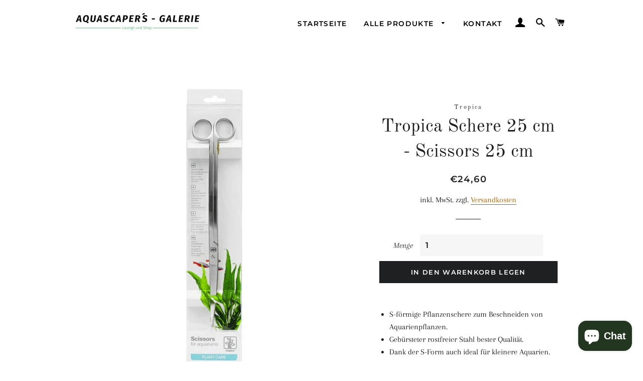

--- FILE ---
content_type: text/html; charset=utf-8
request_url: https://aquascapersgalerie.de/products/tropica-schere-25-cm-scissors-25-cm
body_size: 76280
content:
<!doctype html>
<html class="no-js" lang="de">
<head>

    

    

    

    


  <!-- Basic page needs ================================================== -->
  <meta charset="utf-8">
  <meta http-equiv="X-UA-Compatible" content="IE=edge,chrome=1">
  
    <link rel="shortcut icon" href="//aquascapersgalerie.de/cdn/shop/files/Galerielogo2_2_32x32.jpg?v=1613734504" type="image/png" />
  
  <!-- Title and description ================================================== -->
  <title>
  Tropica Schere 25 cm - Scissors 25 cm &ndash; AquaScaper´s - Galerie
  </title>
  
  <meta name="description" content="S-förmige Pflanzenschere zum Beschneiden von Aquarienpflanzen. Gebürsteter rostfreier Stahl bester Qualität. Dank der S-Form auch ideal für kleinere Aquarien. Gebrauchsanweisung der Produkte Es ist am besten, die Pflanzen in regelmäßigen Abständen ein wenig zu trimmen, um das gewünschte Ergebnis zu erzielen, z. B. eine">
  
  <!-- Helpers ================================================== -->
  <!-- /snippets/social-meta-tags.liquid -->




<meta property="og:site_name" content="AquaScaper´s - Galerie">
<meta property="og:url" content="https://aquascapersgalerie.de/products/tropica-schere-25-cm-scissors-25-cm">
<meta property="og:title" content="Tropica Schere 25 cm - Scissors 25 cm">
<meta property="og:type" content="product">
<meta property="og:description" content="S-förmige Pflanzenschere zum Beschneiden von Aquarienpflanzen. Gebürsteter rostfreier Stahl bester Qualität. Dank der S-Form auch ideal für kleinere Aquarien. Gebrauchsanweisung der Produkte Es ist am besten, die Pflanzen in regelmäßigen Abständen ein wenig zu trimmen, um das gewünschte Ergebnis zu erzielen, z. B. eine">

  <meta property="og:price:amount" content="24,60">
  <meta property="og:price:currency" content="EUR">

<meta property="og:image" content="http://aquascapersgalerie.de/cdn/shop/products/Screenshot2021-10-05at17-23-59Tropica-Schere-25cm_1200x1200.png?v=1633447495"><meta property="og:image" content="http://aquascapersgalerie.de/cdn/shop/products/hqdefault_9299c35a-d0c1-4f4f-8d2b-f2a4939fdca7_1200x1200.jpg?v=1633447194">
<meta property="og:image:secure_url" content="https://aquascapersgalerie.de/cdn/shop/products/Screenshot2021-10-05at17-23-59Tropica-Schere-25cm_1200x1200.png?v=1633447495"><meta property="og:image:secure_url" content="https://aquascapersgalerie.de/cdn/shop/products/hqdefault_9299c35a-d0c1-4f4f-8d2b-f2a4939fdca7_1200x1200.jpg?v=1633447194">


<meta name="twitter:card" content="summary_large_image">
<meta name="twitter:title" content="Tropica Schere 25 cm - Scissors 25 cm">
<meta name="twitter:description" content="S-förmige Pflanzenschere zum Beschneiden von Aquarienpflanzen. Gebürsteter rostfreier Stahl bester Qualität. Dank der S-Form auch ideal für kleinere Aquarien. Gebrauchsanweisung der Produkte Es ist am besten, die Pflanzen in regelmäßigen Abständen ein wenig zu trimmen, um das gewünschte Ergebnis zu erzielen, z. B. eine">

  <link rel="canonical" href="https://aquascapersgalerie.de/products/tropica-schere-25-cm-scissors-25-cm">
  <meta name="viewport" content="width=device-width,initial-scale=1,shrink-to-fit=no">
  <meta name="theme-color" content="#1f2021">
  <!-- CSS ================================================== -->
  <link href="//aquascapersgalerie.de/cdn/shop/t/4/assets/timber.scss.css?v=99180085869182142281763653928" rel="stylesheet" type="text/css" media="all" />
  <link href="//aquascapersgalerie.de/cdn/shop/t/4/assets/theme.scss.css?v=131111310826066406971763653929" rel="stylesheet" type="text/css" media="all" />
  <!-- Sections ================================================== -->
  <script>
    window.theme = window.theme || {};
    theme.strings = {
      zoomClose: "Schließen (Esc)",
      zoomPrev: "Vorige (Linke Pfeiltaste)",
      zoomNext: "Nächste (Rechte Pfeiltaste)",
      moneyFormat: "€{{amount_with_comma_separator}}",
      addressError: "Kann die Adresse nicht finden",
      addressNoResults: "Keine Ergebnisse für diese Adresse",
      addressQueryLimit: "Sie haben die Nutzungsgrenze der Google-API überschritten. Sie sollten über ein Upgrade auf einen \u003ca href=\"https:\/\/developers.google.com\/maps\/premium\/usage-limits\"\u003ePremium-Plan\u003c\/a\u003e nachdenken.",
      authError: "Es gab ein Problem bei der Authentifizierung Ihres Google Maps-Kontos.",
      cartEmpty: "Ihr Warenkorb ist im Moment leer.",
      cartCookie: "Aktivieren Sie Cookies, um den Warenkorb benutzen zu können",
      cartSavings: "Sie sparen [savings]",
      productSlideLabel: "Schieber [slide_number] von [slide_max]."
    };
    theme.settings = {
      cartType: "page",
      gridType: null
    };
  </script>
  <script src="//aquascapersgalerie.de/cdn/shop/t/4/assets/jquery-2.2.3.min.js?v=58211863146907186831590486726" type="text/javascript"></script>
  <script src="//aquascapersgalerie.de/cdn/shop/t/4/assets/lazysizes.min.js?v=155223123402716617051590486727" async="async"></script>
  <script src="//aquascapersgalerie.de/cdn/shop/t/4/assets/theme.js?v=114295768192348641321590486739" defer="defer"></script>
  <!-- Header hook for plugins ================================================== -->
  <script>window.performance && window.performance.mark && window.performance.mark('shopify.content_for_header.start');</script><meta name="google-site-verification" content="kDhIKFR54N3kpqHj0AjpR1tY9svmM81gLrUFZiLVIrU">
<meta id="shopify-digital-wallet" name="shopify-digital-wallet" content="/27674706038/digital_wallets/dialog">
<meta name="shopify-checkout-api-token" content="914bde66330907b870566d3dd02aed70">
<meta id="in-context-paypal-metadata" data-shop-id="27674706038" data-venmo-supported="false" data-environment="production" data-locale="de_DE" data-paypal-v4="true" data-currency="EUR">
<link rel="alternate" type="application/json+oembed" href="https://aquascapersgalerie.de/products/tropica-schere-25-cm-scissors-25-cm.oembed">
<script async="async" src="/checkouts/internal/preloads.js?locale=de-DE"></script>
<link rel="preconnect" href="https://shop.app" crossorigin="anonymous">
<script async="async" src="https://shop.app/checkouts/internal/preloads.js?locale=de-DE&shop_id=27674706038" crossorigin="anonymous"></script>
<script id="apple-pay-shop-capabilities" type="application/json">{"shopId":27674706038,"countryCode":"DE","currencyCode":"EUR","merchantCapabilities":["supports3DS"],"merchantId":"gid:\/\/shopify\/Shop\/27674706038","merchantName":"AquaScaper´s - Galerie","requiredBillingContactFields":["postalAddress","email","phone"],"requiredShippingContactFields":["postalAddress","email","phone"],"shippingType":"shipping","supportedNetworks":["visa","maestro","masterCard","amex"],"total":{"type":"pending","label":"AquaScaper´s - Galerie","amount":"1.00"},"shopifyPaymentsEnabled":true,"supportsSubscriptions":true}</script>
<script id="shopify-features" type="application/json">{"accessToken":"914bde66330907b870566d3dd02aed70","betas":["rich-media-storefront-analytics"],"domain":"aquascapersgalerie.de","predictiveSearch":true,"shopId":27674706038,"locale":"de"}</script>
<script>var Shopify = Shopify || {};
Shopify.shop = "aquascaper-s-galerie.myshopify.com";
Shopify.locale = "de";
Shopify.currency = {"active":"EUR","rate":"1.0"};
Shopify.country = "DE";
Shopify.theme = {"name":"Brooklyn","id":81425596534,"schema_name":"Brooklyn","schema_version":"16.0.9","theme_store_id":730,"role":"main"};
Shopify.theme.handle = "null";
Shopify.theme.style = {"id":null,"handle":null};
Shopify.cdnHost = "aquascapersgalerie.de/cdn";
Shopify.routes = Shopify.routes || {};
Shopify.routes.root = "/";</script>
<script type="module">!function(o){(o.Shopify=o.Shopify||{}).modules=!0}(window);</script>
<script>!function(o){function n(){var o=[];function n(){o.push(Array.prototype.slice.apply(arguments))}return n.q=o,n}var t=o.Shopify=o.Shopify||{};t.loadFeatures=n(),t.autoloadFeatures=n()}(window);</script>
<script>
  window.ShopifyPay = window.ShopifyPay || {};
  window.ShopifyPay.apiHost = "shop.app\/pay";
  window.ShopifyPay.redirectState = null;
</script>
<script id="shop-js-analytics" type="application/json">{"pageType":"product"}</script>
<script defer="defer" async type="module" src="//aquascapersgalerie.de/cdn/shopifycloud/shop-js/modules/v2/client.init-shop-cart-sync_D96QZrIF.de.esm.js"></script>
<script defer="defer" async type="module" src="//aquascapersgalerie.de/cdn/shopifycloud/shop-js/modules/v2/chunk.common_SV6uigsF.esm.js"></script>
<script type="module">
  await import("//aquascapersgalerie.de/cdn/shopifycloud/shop-js/modules/v2/client.init-shop-cart-sync_D96QZrIF.de.esm.js");
await import("//aquascapersgalerie.de/cdn/shopifycloud/shop-js/modules/v2/chunk.common_SV6uigsF.esm.js");

  window.Shopify.SignInWithShop?.initShopCartSync?.({"fedCMEnabled":true,"windoidEnabled":true});

</script>
<script>
  window.Shopify = window.Shopify || {};
  if (!window.Shopify.featureAssets) window.Shopify.featureAssets = {};
  window.Shopify.featureAssets['shop-js'] = {"shop-cart-sync":["modules/v2/client.shop-cart-sync_D9v5EJ5H.de.esm.js","modules/v2/chunk.common_SV6uigsF.esm.js"],"init-fed-cm":["modules/v2/client.init-fed-cm_DlbV7VrN.de.esm.js","modules/v2/chunk.common_SV6uigsF.esm.js"],"shop-button":["modules/v2/client.shop-button_7yN-YEo8.de.esm.js","modules/v2/chunk.common_SV6uigsF.esm.js"],"shop-cash-offers":["modules/v2/client.shop-cash-offers_CZ39C1VE.de.esm.js","modules/v2/chunk.common_SV6uigsF.esm.js","modules/v2/chunk.modal_CqlMJe-n.esm.js"],"init-windoid":["modules/v2/client.init-windoid_CPAVU_59.de.esm.js","modules/v2/chunk.common_SV6uigsF.esm.js"],"init-shop-email-lookup-coordinator":["modules/v2/client.init-shop-email-lookup-coordinator_BE78sutm.de.esm.js","modules/v2/chunk.common_SV6uigsF.esm.js"],"shop-toast-manager":["modules/v2/client.shop-toast-manager_Dc8Kqo2D.de.esm.js","modules/v2/chunk.common_SV6uigsF.esm.js"],"shop-login-button":["modules/v2/client.shop-login-button_CdH6DD4B.de.esm.js","modules/v2/chunk.common_SV6uigsF.esm.js","modules/v2/chunk.modal_CqlMJe-n.esm.js"],"avatar":["modules/v2/client.avatar_BTnouDA3.de.esm.js"],"pay-button":["modules/v2/client.pay-button_BaMaWndh.de.esm.js","modules/v2/chunk.common_SV6uigsF.esm.js"],"init-shop-cart-sync":["modules/v2/client.init-shop-cart-sync_D96QZrIF.de.esm.js","modules/v2/chunk.common_SV6uigsF.esm.js"],"init-customer-accounts":["modules/v2/client.init-customer-accounts_DPOSv1Vm.de.esm.js","modules/v2/client.shop-login-button_CdH6DD4B.de.esm.js","modules/v2/chunk.common_SV6uigsF.esm.js","modules/v2/chunk.modal_CqlMJe-n.esm.js"],"init-shop-for-new-customer-accounts":["modules/v2/client.init-shop-for-new-customer-accounts_CQXgmjbo.de.esm.js","modules/v2/client.shop-login-button_CdH6DD4B.de.esm.js","modules/v2/chunk.common_SV6uigsF.esm.js","modules/v2/chunk.modal_CqlMJe-n.esm.js"],"init-customer-accounts-sign-up":["modules/v2/client.init-customer-accounts-sign-up_BxD8dlgd.de.esm.js","modules/v2/client.shop-login-button_CdH6DD4B.de.esm.js","modules/v2/chunk.common_SV6uigsF.esm.js","modules/v2/chunk.modal_CqlMJe-n.esm.js"],"checkout-modal":["modules/v2/client.checkout-modal_CKh-sfKU.de.esm.js","modules/v2/chunk.common_SV6uigsF.esm.js","modules/v2/chunk.modal_CqlMJe-n.esm.js"],"shop-follow-button":["modules/v2/client.shop-follow-button_CTvrvDxo.de.esm.js","modules/v2/chunk.common_SV6uigsF.esm.js","modules/v2/chunk.modal_CqlMJe-n.esm.js"],"lead-capture":["modules/v2/client.lead-capture_CuieyBjh.de.esm.js","modules/v2/chunk.common_SV6uigsF.esm.js","modules/v2/chunk.modal_CqlMJe-n.esm.js"],"shop-login":["modules/v2/client.shop-login_D_5Nijtq.de.esm.js","modules/v2/chunk.common_SV6uigsF.esm.js","modules/v2/chunk.modal_CqlMJe-n.esm.js"],"payment-terms":["modules/v2/client.payment-terms_B0kyqrWX.de.esm.js","modules/v2/chunk.common_SV6uigsF.esm.js","modules/v2/chunk.modal_CqlMJe-n.esm.js"]};
</script>
<script>(function() {
  var isLoaded = false;
  function asyncLoad() {
    if (isLoaded) return;
    isLoaded = true;
    var urls = ["\/\/cdn.shopify.com\/proxy\/4e0c29628ea379159e1a90e538aca4c9ccb46fc54818597860aa506819546b5c\/api.goaffpro.com\/loader.js?shop=aquascaper-s-galerie.myshopify.com\u0026sp-cache-control=cHVibGljLCBtYXgtYWdlPTkwMA"];
    for (var i = 0; i < urls.length; i++) {
      var s = document.createElement('script');
      s.type = 'text/javascript';
      s.async = true;
      s.src = urls[i];
      var x = document.getElementsByTagName('script')[0];
      x.parentNode.insertBefore(s, x);
    }
  };
  if(window.attachEvent) {
    window.attachEvent('onload', asyncLoad);
  } else {
    window.addEventListener('load', asyncLoad, false);
  }
})();</script>
<script id="__st">var __st={"a":27674706038,"offset":3600,"reqid":"a43cd506-0688-407b-82c8-6c7392f7b36f-1768455306","pageurl":"aquascapersgalerie.de\/products\/tropica-schere-25-cm-scissors-25-cm","u":"eb96eaef635c","p":"product","rtyp":"product","rid":6612632404086};</script>
<script>window.ShopifyPaypalV4VisibilityTracking = true;</script>
<script id="captcha-bootstrap">!function(){'use strict';const t='contact',e='account',n='new_comment',o=[[t,t],['blogs',n],['comments',n],[t,'customer']],c=[[e,'customer_login'],[e,'guest_login'],[e,'recover_customer_password'],[e,'create_customer']],r=t=>t.map((([t,e])=>`form[action*='/${t}']:not([data-nocaptcha='true']) input[name='form_type'][value='${e}']`)).join(','),a=t=>()=>t?[...document.querySelectorAll(t)].map((t=>t.form)):[];function s(){const t=[...o],e=r(t);return a(e)}const i='password',u='form_key',d=['recaptcha-v3-token','g-recaptcha-response','h-captcha-response',i],f=()=>{try{return window.sessionStorage}catch{return}},m='__shopify_v',_=t=>t.elements[u];function p(t,e,n=!1){try{const o=window.sessionStorage,c=JSON.parse(o.getItem(e)),{data:r}=function(t){const{data:e,action:n}=t;return t[m]||n?{data:e,action:n}:{data:t,action:n}}(c);for(const[e,n]of Object.entries(r))t.elements[e]&&(t.elements[e].value=n);n&&o.removeItem(e)}catch(o){console.error('form repopulation failed',{error:o})}}const l='form_type',E='cptcha';function T(t){t.dataset[E]=!0}const w=window,h=w.document,L='Shopify',v='ce_forms',y='captcha';let A=!1;((t,e)=>{const n=(g='f06e6c50-85a8-45c8-87d0-21a2b65856fe',I='https://cdn.shopify.com/shopifycloud/storefront-forms-hcaptcha/ce_storefront_forms_captcha_hcaptcha.v1.5.2.iife.js',D={infoText:'Durch hCaptcha geschützt',privacyText:'Datenschutz',termsText:'Allgemeine Geschäftsbedingungen'},(t,e,n)=>{const o=w[L][v],c=o.bindForm;if(c)return c(t,g,e,D).then(n);var r;o.q.push([[t,g,e,D],n]),r=I,A||(h.body.append(Object.assign(h.createElement('script'),{id:'captcha-provider',async:!0,src:r})),A=!0)});var g,I,D;w[L]=w[L]||{},w[L][v]=w[L][v]||{},w[L][v].q=[],w[L][y]=w[L][y]||{},w[L][y].protect=function(t,e){n(t,void 0,e),T(t)},Object.freeze(w[L][y]),function(t,e,n,w,h,L){const[v,y,A,g]=function(t,e,n){const i=e?o:[],u=t?c:[],d=[...i,...u],f=r(d),m=r(i),_=r(d.filter((([t,e])=>n.includes(e))));return[a(f),a(m),a(_),s()]}(w,h,L),I=t=>{const e=t.target;return e instanceof HTMLFormElement?e:e&&e.form},D=t=>v().includes(t);t.addEventListener('submit',(t=>{const e=I(t);if(!e)return;const n=D(e)&&!e.dataset.hcaptchaBound&&!e.dataset.recaptchaBound,o=_(e),c=g().includes(e)&&(!o||!o.value);(n||c)&&t.preventDefault(),c&&!n&&(function(t){try{if(!f())return;!function(t){const e=f();if(!e)return;const n=_(t);if(!n)return;const o=n.value;o&&e.removeItem(o)}(t);const e=Array.from(Array(32),(()=>Math.random().toString(36)[2])).join('');!function(t,e){_(t)||t.append(Object.assign(document.createElement('input'),{type:'hidden',name:u})),t.elements[u].value=e}(t,e),function(t,e){const n=f();if(!n)return;const o=[...t.querySelectorAll(`input[type='${i}']`)].map((({name:t})=>t)),c=[...d,...o],r={};for(const[a,s]of new FormData(t).entries())c.includes(a)||(r[a]=s);n.setItem(e,JSON.stringify({[m]:1,action:t.action,data:r}))}(t,e)}catch(e){console.error('failed to persist form',e)}}(e),e.submit())}));const S=(t,e)=>{t&&!t.dataset[E]&&(n(t,e.some((e=>e===t))),T(t))};for(const o of['focusin','change'])t.addEventListener(o,(t=>{const e=I(t);D(e)&&S(e,y())}));const B=e.get('form_key'),M=e.get(l),P=B&&M;t.addEventListener('DOMContentLoaded',(()=>{const t=y();if(P)for(const e of t)e.elements[l].value===M&&p(e,B);[...new Set([...A(),...v().filter((t=>'true'===t.dataset.shopifyCaptcha))])].forEach((e=>S(e,t)))}))}(h,new URLSearchParams(w.location.search),n,t,e,['guest_login'])})(!0,!0)}();</script>
<script integrity="sha256-4kQ18oKyAcykRKYeNunJcIwy7WH5gtpwJnB7kiuLZ1E=" data-source-attribution="shopify.loadfeatures" defer="defer" src="//aquascapersgalerie.de/cdn/shopifycloud/storefront/assets/storefront/load_feature-a0a9edcb.js" crossorigin="anonymous"></script>
<script crossorigin="anonymous" defer="defer" src="//aquascapersgalerie.de/cdn/shopifycloud/storefront/assets/shopify_pay/storefront-65b4c6d7.js?v=20250812"></script>
<script data-source-attribution="shopify.dynamic_checkout.dynamic.init">var Shopify=Shopify||{};Shopify.PaymentButton=Shopify.PaymentButton||{isStorefrontPortableWallets:!0,init:function(){window.Shopify.PaymentButton.init=function(){};var t=document.createElement("script");t.src="https://aquascapersgalerie.de/cdn/shopifycloud/portable-wallets/latest/portable-wallets.de.js",t.type="module",document.head.appendChild(t)}};
</script>
<script data-source-attribution="shopify.dynamic_checkout.buyer_consent">
  function portableWalletsHideBuyerConsent(e){var t=document.getElementById("shopify-buyer-consent"),n=document.getElementById("shopify-subscription-policy-button");t&&n&&(t.classList.add("hidden"),t.setAttribute("aria-hidden","true"),n.removeEventListener("click",e))}function portableWalletsShowBuyerConsent(e){var t=document.getElementById("shopify-buyer-consent"),n=document.getElementById("shopify-subscription-policy-button");t&&n&&(t.classList.remove("hidden"),t.removeAttribute("aria-hidden"),n.addEventListener("click",e))}window.Shopify?.PaymentButton&&(window.Shopify.PaymentButton.hideBuyerConsent=portableWalletsHideBuyerConsent,window.Shopify.PaymentButton.showBuyerConsent=portableWalletsShowBuyerConsent);
</script>
<script data-source-attribution="shopify.dynamic_checkout.cart.bootstrap">document.addEventListener("DOMContentLoaded",(function(){function t(){return document.querySelector("shopify-accelerated-checkout-cart, shopify-accelerated-checkout")}if(t())Shopify.PaymentButton.init();else{new MutationObserver((function(e,n){t()&&(Shopify.PaymentButton.init(),n.disconnect())})).observe(document.body,{childList:!0,subtree:!0})}}));
</script>
<link id="shopify-accelerated-checkout-styles" rel="stylesheet" media="screen" href="https://aquascapersgalerie.de/cdn/shopifycloud/portable-wallets/latest/accelerated-checkout-backwards-compat.css" crossorigin="anonymous">
<style id="shopify-accelerated-checkout-cart">
        #shopify-buyer-consent {
  margin-top: 1em;
  display: inline-block;
  width: 100%;
}

#shopify-buyer-consent.hidden {
  display: none;
}

#shopify-subscription-policy-button {
  background: none;
  border: none;
  padding: 0;
  text-decoration: underline;
  font-size: inherit;
  cursor: pointer;
}

#shopify-subscription-policy-button::before {
  box-shadow: none;
}

      </style>

<script>window.performance && window.performance.mark && window.performance.mark('shopify.content_for_header.end');</script>
  <script src="//aquascapersgalerie.de/cdn/shop/t/4/assets/modernizr.min.js?v=21391054748206432451590486727" type="text/javascript"></script>
  
  
<!-- BEGIN app block: shopify://apps/complianz-gdpr-cookie-consent/blocks/bc-block/e49729f0-d37d-4e24-ac65-e0e2f472ac27 -->

    
    
    
<link id='complianz-css' rel="stylesheet" href=https://cdn.shopify.com/extensions/019a2fb2-ee57-75e6-ac86-acfd14822c1d/gdpr-legal-cookie-74/assets/complainz.css media="print" onload="this.media='all'">
    <style>
        #Compliance-iframe.Compliance-iframe-branded > div.purposes-header,
        #Compliance-iframe.Compliance-iframe-branded > div.cmplc-cmp-header,
        #purposes-container > div.purposes-header,
        #Compliance-cs-banner .Compliance-cs-brand {
            background-color: #ffffff !important;
            color: #000000!important;
        }
        #Compliance-iframe.Compliance-iframe-branded .purposes-header .cmplc-btn-cp ,
        #Compliance-iframe.Compliance-iframe-branded .purposes-header .cmplc-btn-cp:hover,
        #Compliance-iframe.Compliance-iframe-branded .purposes-header .cmplc-btn-back:hover  {
            background-color: #ffffff !important;
            opacity: 1 !important;
        }
        #Compliance-cs-banner .cmplc-toggle .cmplc-toggle-label {
            color: #ffffff!important;
        }
        #Compliance-iframe.Compliance-iframe-branded .purposes-header .cmplc-btn-cp:hover,
        #Compliance-iframe.Compliance-iframe-branded .purposes-header .cmplc-btn-back:hover {
            background-color: #000000!important;
            color: #ffffff!important;
        }
        #Compliance-cs-banner #Compliance-cs-title {
            font-size: 14px !important;
        }
        #Compliance-cs-banner .Compliance-cs-content,
        #Compliance-cs-title,
        .cmplc-toggle-checkbox.granular-control-checkbox span {
            background-color: #ffffff !important;
            color: #000000 !important;
            font-size: 14px !important;
        }
        #Compliance-cs-banner .Compliance-cs-close-btn {
            font-size: 14px !important;
            background-color: #ffffff !important;
        }
        #Compliance-cs-banner .Compliance-cs-opt-group {
            color: #ffffff !important;
        }
        #Compliance-cs-banner .Compliance-cs-opt-group button,
        .Compliance-alert button.Compliance-button-cancel {
            background-color: #4ba733!important;
            color: #ffffff!important;
        }
        #Compliance-cs-banner .Compliance-cs-opt-group button.Compliance-cs-accept-btn,
        #Compliance-cs-banner .Compliance-cs-opt-group button.Compliance-cs-btn-primary,
        .Compliance-alert button.Compliance-button-confirm {
            background-color: #4ba733 !important;
            color: #ffffff !important;
        }
        #Compliance-cs-banner .Compliance-cs-opt-group button.Compliance-cs-reject-btn {
            background-color: #4ba733!important;
            color: #ffffff!important;
        }

        #Compliance-cs-banner .Compliance-banner-content button {
            cursor: pointer !important;
            color: currentColor !important;
            text-decoration: underline !important;
            border: none !important;
            background-color: transparent !important;
            font-size: 100% !important;
            padding: 0 !important;
        }

        #Compliance-cs-banner .Compliance-cs-opt-group button {
            border-radius: 4px !important;
            padding-block: 10px !important;
        }
        @media (min-width: 640px) {
            #Compliance-cs-banner.Compliance-cs-default-floating:not(.Compliance-cs-top):not(.Compliance-cs-center) .Compliance-cs-container, #Compliance-cs-banner.Compliance-cs-default-floating:not(.Compliance-cs-bottom):not(.Compliance-cs-center) .Compliance-cs-container, #Compliance-cs-banner.Compliance-cs-default-floating.Compliance-cs-center:not(.Compliance-cs-top):not(.Compliance-cs-bottom) .Compliance-cs-container {
                width: 560px !important;
            }
            #Compliance-cs-banner.Compliance-cs-default-floating:not(.Compliance-cs-top):not(.Compliance-cs-center) .Compliance-cs-opt-group, #Compliance-cs-banner.Compliance-cs-default-floating:not(.Compliance-cs-bottom):not(.Compliance-cs-center) .Compliance-cs-opt-group, #Compliance-cs-banner.Compliance-cs-default-floating.Compliance-cs-center:not(.Compliance-cs-top):not(.Compliance-cs-bottom) .Compliance-cs-opt-group {
                flex-direction: row !important;
            }
            #Compliance-cs-banner .Compliance-cs-opt-group button:not(:last-of-type),
            #Compliance-cs-banner .Compliance-cs-opt-group button {
                margin-right: 4px !important;
            }
            #Compliance-cs-banner .Compliance-cs-container .Compliance-cs-brand {
                position: absolute !important;
                inset-block-start: 6px;
            }
        }
        #Compliance-cs-banner.Compliance-cs-default-floating:not(.Compliance-cs-top):not(.Compliance-cs-center) .Compliance-cs-opt-group > div, #Compliance-cs-banner.Compliance-cs-default-floating:not(.Compliance-cs-bottom):not(.Compliance-cs-center) .Compliance-cs-opt-group > div, #Compliance-cs-banner.Compliance-cs-default-floating.Compliance-cs-center:not(.Compliance-cs-top):not(.Compliance-cs-bottom) .Compliance-cs-opt-group > div {
            flex-direction: row-reverse;
            width: 100% !important;
        }

        .Compliance-cs-brand-badge-outer, .Compliance-cs-brand-badge, #Compliance-cs-banner.Compliance-cs-default-floating.Compliance-cs-bottom .Compliance-cs-brand-badge-outer,
        #Compliance-cs-banner.Compliance-cs-default.Compliance-cs-bottom .Compliance-cs-brand-badge-outer,
        #Compliance-cs-banner.Compliance-cs-default:not(.Compliance-cs-left) .Compliance-cs-brand-badge-outer,
        #Compliance-cs-banner.Compliance-cs-default-floating:not(.Compliance-cs-left) .Compliance-cs-brand-badge-outer {
            display: none !important
        }

        #Compliance-cs-banner:not(.Compliance-cs-top):not(.Compliance-cs-bottom) .Compliance-cs-container.Compliance-cs-themed {
            flex-direction: row !important;
        }

        #Compliance-cs-banner #Compliance-cs-title,
        #Compliance-cs-banner #Compliance-cs-custom-title {
            justify-self: center !important;
            font-size: 14px !important;
            font-family: -apple-system,sans-serif !important;
            margin-inline: auto !important;
            width: 55% !important;
            text-align: center;
            font-weight: 600;
            visibility: unset;
        }

        @media (max-width: 640px) {
            #Compliance-cs-banner #Compliance-cs-title,
            #Compliance-cs-banner #Compliance-cs-custom-title {
                display: block;
            }
        }

        #Compliance-cs-banner .Compliance-cs-brand img {
            max-width: 110px !important;
            min-height: 32px !important;
        }
        #Compliance-cs-banner .Compliance-cs-container .Compliance-cs-brand {
            background: none !important;
            padding: 0px !important;
            margin-block-start:10px !important;
            margin-inline-start:16px !important;
        }

        #Compliance-cs-banner .Compliance-cs-opt-group button {
            padding-inline: 4px !important;
        }

    </style>
    
    
    
    

    <script type="text/javascript">
        function loadScript(src) {
            return new Promise((resolve, reject) => {
                const s = document.createElement("script");
                s.src = src;
                s.charset = "UTF-8";
                s.onload = resolve;
                s.onerror = reject;
                document.head.appendChild(s);
            });
        }

        function filterGoogleConsentModeURLs(domainsArray) {
            const googleConsentModeComplianzURls = [
                // 197, # Google Tag Manager:
                {"domain":"s.www.googletagmanager.com", "path":""},
                {"domain":"www.tagmanager.google.com", "path":""},
                {"domain":"www.googletagmanager.com", "path":""},
                {"domain":"googletagmanager.com", "path":""},
                {"domain":"tagassistant.google.com", "path":""},
                {"domain":"tagmanager.google.com", "path":""},

                // 2110, # Google Analytics 4:
                {"domain":"www.analytics.google.com", "path":""},
                {"domain":"www.google-analytics.com", "path":""},
                {"domain":"ssl.google-analytics.com", "path":""},
                {"domain":"google-analytics.com", "path":""},
                {"domain":"analytics.google.com", "path":""},
                {"domain":"region1.google-analytics.com", "path":""},
                {"domain":"region1.analytics.google.com", "path":""},
                {"domain":"*.google-analytics.com", "path":""},
                {"domain":"www.googletagmanager.com", "path":"/gtag/js?id=G"},
                {"domain":"googletagmanager.com", "path":"/gtag/js?id=UA"},
                {"domain":"www.googletagmanager.com", "path":"/gtag/js?id=UA"},
                {"domain":"googletagmanager.com", "path":"/gtag/js?id=G"},

                // 177, # Google Ads conversion tracking:
                {"domain":"googlesyndication.com", "path":""},
                {"domain":"media.admob.com", "path":""},
                {"domain":"gmodules.com", "path":""},
                {"domain":"ad.ytsa.net", "path":""},
                {"domain":"dartmotif.net", "path":""},
                {"domain":"dmtry.com", "path":""},
                {"domain":"go.channelintelligence.com", "path":""},
                {"domain":"googleusercontent.com", "path":""},
                {"domain":"googlevideo.com", "path":""},
                {"domain":"gvt1.com", "path":""},
                {"domain":"links.channelintelligence.com", "path":""},
                {"domain":"obrasilinteirojoga.com.br", "path":""},
                {"domain":"pcdn.tcgmsrv.net", "path":""},
                {"domain":"rdr.tag.channelintelligence.com", "path":""},
                {"domain":"static.googleadsserving.cn", "path":""},
                {"domain":"studioapi.doubleclick.com", "path":""},
                {"domain":"teracent.net", "path":""},
                {"domain":"ttwbs.channelintelligence.com", "path":""},
                {"domain":"wtb.channelintelligence.com", "path":""},
                {"domain":"youknowbest.com", "path":""},
                {"domain":"doubleclick.net", "path":""},
                {"domain":"redirector.gvt1.com", "path":""},

                //116, # Google Ads Remarketing
                {"domain":"googlesyndication.com", "path":""},
                {"domain":"media.admob.com", "path":""},
                {"domain":"gmodules.com", "path":""},
                {"domain":"ad.ytsa.net", "path":""},
                {"domain":"dartmotif.net", "path":""},
                {"domain":"dmtry.com", "path":""},
                {"domain":"go.channelintelligence.com", "path":""},
                {"domain":"googleusercontent.com", "path":""},
                {"domain":"googlevideo.com", "path":""},
                {"domain":"gvt1.com", "path":""},
                {"domain":"links.channelintelligence.com", "path":""},
                {"domain":"obrasilinteirojoga.com.br", "path":""},
                {"domain":"pcdn.tcgmsrv.net", "path":""},
                {"domain":"rdr.tag.channelintelligence.com", "path":""},
                {"domain":"static.googleadsserving.cn", "path":""},
                {"domain":"studioapi.doubleclick.com", "path":""},
                {"domain":"teracent.net", "path":""},
                {"domain":"ttwbs.channelintelligence.com", "path":""},
                {"domain":"wtb.channelintelligence.com", "path":""},
                {"domain":"youknowbest.com", "path":""},
                {"domain":"doubleclick.net", "path":""},
                {"domain":"redirector.gvt1.com", "path":""}
            ];

            if (!Array.isArray(domainsArray)) { 
                return [];
            }

            const blockedPairs = new Map();
            for (const rule of googleConsentModeComplianzURls) {
                if (!blockedPairs.has(rule.domain)) {
                    blockedPairs.set(rule.domain, new Set());
                }
                blockedPairs.get(rule.domain).add(rule.path);
            }

            return domainsArray.filter(item => {
                const paths = blockedPairs.get(item.d);
                return !(paths && paths.has(item.p));
            });
        }

        function setupAutoblockingByDomain() {
            // autoblocking by domain
            const autoblockByDomainArray = [];
            const prefixID = '10000' // to not get mixed with real metis ids
            let cmpBlockerDomains = []
            let cmpCmplcVendorsPurposes = {}
            let counter = 1
            for (const object of autoblockByDomainArray) {
                cmpBlockerDomains.push({
                    d: object.d,
                    p: object.path,
                    v: prefixID + counter,
                });
                counter++;
            }
            
            counter = 1
            for (const object of autoblockByDomainArray) {
                cmpCmplcVendorsPurposes[prefixID + counter] = object?.p ?? '1';
                counter++;
            }

            Object.defineProperty(window, "cmp_cmplc_vendors_purposes", {
                get() {
                    return cmpCmplcVendorsPurposes;
                },
                set(value) {
                    cmpCmplcVendorsPurposes = { ...cmpCmplcVendorsPurposes, ...value };
                }
            });
            const basicGmc = true;


            Object.defineProperty(window, "cmp_importblockerdomains", {
                get() {
                    if (basicGmc) {
                        return filterGoogleConsentModeURLs(cmpBlockerDomains);
                    }
                    return cmpBlockerDomains;
                },
                set(value) {
                    cmpBlockerDomains = [ ...cmpBlockerDomains, ...value ];
                }
            });
        }

        function enforceRejectionRecovery() {
            const base = (window._cmplc = window._cmplc || {});
            const featuresHolder = {};

            function lockFlagOn(holder) {
                const desc = Object.getOwnPropertyDescriptor(holder, 'rejection_recovery');
                if (!desc) {
                    Object.defineProperty(holder, 'rejection_recovery', {
                        get() { return true; },
                        set(_) { /* ignore */ },
                        enumerable: true,
                        configurable: false
                    });
                }
                return holder;
            }

            Object.defineProperty(base, 'csFeatures', {
                configurable: false,
                enumerable: true,
                get() {
                    return featuresHolder;
                },
                set(obj) {
                    if (obj && typeof obj === 'object') {
                        Object.keys(obj).forEach(k => {
                            if (k !== 'rejection_recovery') {
                                featuresHolder[k] = obj[k];
                            }
                        });
                    }
                    // we lock it, it won't try to redefine
                    lockFlagOn(featuresHolder);
                }
            });

            // Ensure an object is exposed even if read early
            if (!('csFeatures' in base)) {
                base.csFeatures = {};
            } else {
                // If someone already set it synchronously, merge and lock now.
                base.csFeatures = base.csFeatures;
            }
        }

        function splitDomains(joinedString) {
            if (!joinedString) {
                return []; // empty string -> empty array
            }
            return joinedString.split(";");
        }

        function setupWhitelist() {
            // Whitelist by domain:
            const whitelistString = "";
            const whitelist_array = [...splitDomains(whitelistString)];
            if (Array.isArray(window?.cmp_block_ignoredomains)) {
                window.cmp_block_ignoredomains = [...whitelist_array, ...window.cmp_block_ignoredomains];
            }
        }

        async function initCompliance() {
            const currentCsConfiguration = {"siteId":4358382,"cookiePolicyIds":{"en":29424731},"banner":{"acceptButtonDisplay":true,"rejectButtonDisplay":true,"customizeButtonDisplay":true,"position":"float-center","backgroundOverlay":false,"fontSize":"14px","content":"","acceptButtonCaption":"","rejectButtonCaption":"","customizeButtonCaption":"","backgroundColor":"#ffffff","textColor":"#000000","acceptButtonColor":"#4ba733","acceptButtonCaptionColor":"#ffffff","rejectButtonColor":"#4ba733","rejectButtonCaptionColor":"#ffffff","customizeButtonColor":"#4ba733","customizeButtonCaptionColor":"#ffffff","logo":"data:image\/png;base64,iVBORw0KGgoAAAANSUhEUgAAAfQAAAFNCAYAAAD2E503AAAgAElEQVR4XuxdB6Db1Ln+ve\/IIgTCLruUWUbZhYSyAoQZZqG8tg9ooS0bWlbCHmWvQqEtpQUeZQcom4RA2DshQCEECgQIIfMu27L8vv9IsmVf2ZY8ZfsXTe+9snR0zneO9Z1\/B9I4SA5BQBAQBAQBQUAQaGoEAkLoTT1\/[base64]\/eU43r8mct\/3N5\/g+PpzuJ1wbD6QpFEBHdJ3CgRCNjIygLdZcn3Zce3MaHRxG3RSmKIUoghYC6TDpqRQFwyG+NdM4hqL6xc8I4V8Kf4UyT\/bjLEifBAFBoJ0QEEJvp9mu51hN5o0HUvRhfC6d\/NSNNHdIH3Wk4+hFFyVB5qBOCiqGNGkSPwyeTqv\/1GGvNAAm5dIDfJ\/6KEPqfM6ic+s2tGCVKUjjU3C5aiwQUBuIWDqF7UWaktwHEH0kqVM6laZoMALSD9IaHcvRweuPoe1W3ohGg+4VcaeZxs1DtccUr36RQxAQBASBhiMghN7wKWjNDsRBdjGQ9qmv\/JWm9r1PqRAIU4nqIMZAMjNoJuKkInSTiEvUCnKqJZR\/zumamGY8Gr0wNgM2IubHK00CUzRzfzphXIz+Khkcv4aTUdp12Y3o+O0PphEUoy4N5B7kf605fzIqQUAQaD4EhNCbb85822OWqll6VvJ2MkUHTf0jfRz6itLhIIg0QFEN\/w+SZy40SDXD4jUndKUJ4Gda6n09QimcTIHNmZPDKfQLxJ3iPQfIXZ0DqeMLAikeJ6BpCOP6ABM9NAxDe0N07fjjaaPoqoaaPo\/ZLcWD2r9Yg7XsAr6dQemYICAINDMCQujNPHu+6zvLv0GQXor++ek0uvK\/DyttOpOi4sEMfztX7LVL1qWq+pYrqRfrQyFJ39oMWPeyFM9jikCC7w8GaIVFIbpg92Np2xFrQboHvfMF2LSkMXhjA0BqsxD23XxJhwQBQaCVEBBCb6XZbOBYlDU5BQkXRBbX++knL0yCtJukNLTrLAnbtOpFid2N+rzeG4OAnrsBUap7ReoYs\/lZMhikTox146616E87H0fd6c6Mdx+b3lmlL+r5Bi5QebQg0AYICKG3wSTXZYg2zrvwo\/vp4bnP04CuQU0dAfm1FqHnSOqsnsfYeYxB6Op5QxIJRKm7P0q373cmfS88Ajwegdqe4EUvhyAgCAgCtUNACL122LZVy0oAZfs0ftnh2dOoP8pBXcbRCPV5\/nOr2Qe7Ct5Sq+eYC0zpXYc33bKJTrpr33No5fQIGgAgXexhx\/526GAzmtRVv3my7XGCCmzjHH\/Eh\/gKttXXXwbrEwSE0H0yEa3RDY47C9CWU09E5FeWrqpJpk44FWq\/Vjb5fJt6oU1LGjHvKdghAvC0W6G\/ix45+Eqo4kPw6g9AZtfAf81jVbc2ZwE4D8LOAPJmyrai\/lWiATgY8g\/E+Qult8bXWUbRdAgIoTfdlPm0w5baGS\/0LaadbGSTyTsaQezVtsnzkPJt6vZh2p\/HSXP6wW5RxLcz+bFKfrPY2nTrLidRKBVG1FszyehGWh0NMfo8Lp5e9iPgc\/y3onYV5o9QP8uz36dLVbolCLQqAkLorTqz9R5Xxo6coq2mnYIsakLoHAIX4XA49nhnzzjlTRenDuqks7Y5kiaM2rLes1T28ywTwQBm9oZ376O7ZjxBvSGN+ln\/Dom9MxGl73WuQBfudgxt1rUKiL15tA9lgyI3CgI+Q0AI3WcT0qzdMeKuoXANaLTlC6cboVtKahscolZMUnejPi\/UroWdm2dW2gfrfif1u9v+DevroCkH\/pGigZhKJctIsco6yOKvD4R3wy\/CTMYDb\/6\/fPIkXfrOfehbgqxUvHbMVVIeaCOG9hE9ePh1tGZwGTMUwAeDadYvlvRbEPCAgBC6B7Dk0sIIKHWrSq2aoi2fOxXCqCGhuyFXe6vtROgaJNswPOIn\/uBQOmjVbRHyF0KCG8SsI6seFPKNX26Y1BTs\/YFUgvZ+9HyaFf8MyXY0SsI\/IqC2INmDXSDD2AGw70QaefB5XNeP\/Q3tMmpTI4e+HIKAIFBzBITQaw5xmzxACeL8fxptO\/U0SoayL3G3JO2V2Bthk8\/fpBSzpxfa0FjjNLzFUxQKhWlYfzdN2\/9i6kdwW5dPYtZV3nyI3Ue\/cA09N+9NlUUvjn8stYfyY\/MxFLalcxpf\/jyIdaAHO+iVA66h5WlYm3wJZJiCQGMREEIvB3+lX4YolZFSrDew\/Vw5DTfvPYZDFHO6TttPOZniSPdqHS1N6FaBGNOykK9cLqrah3lC2da5OAyTpxamqftcQsukhxqJa1TCXG44Vxqu1yrhoc2mRbTnfSdQHPZyzgIYAZFzQh347ud0w\/J35\/S\/IXSe4\/LZctCNsL03D70RGofwoEi3eo1DniMItAsCQuieZ9pyDwJ5q5cxCnmoPJ\/8exsTuhl1zqlOd5h6CvWzuJZ3NILY3T7Tq03dbZrYUlK69TkTIueE74cz2Q3b\/Yp2HroBxFzkwGe7tLXkPK\/Vym7QEXa39f\/9huZ3LEY\/IjlSeSntCLu8cxhbBHvdE9c7kH618d7KiMB+FsbOTw5BQBCoNgJC6GUhmk2fkUQVrwgbD7kyF2dE84M3U1ljqvQmM9sIGGinZ0+npVEAU+BwS7L2293Y4r2Scj7ZliIpN31wG9KWD00mMY9ZkvWgUdvRxK2PUBXqWFI34r7re\/Qiv92a\/zqShoWjWNvIgmc6OpaaF\/6cKZtlej46Uh30\/sE3Kbu7VSm3viORpwkC7YGAEHpZ88yBuET\/\/SpOJ\/\/uTvq\/e36KV1XMF57JZQ2nKjdlCX23p\/[base64]\/p+CRHYADX0AzpEmj6AqbTlQAmQohSwUN+zFrX1jCTHN91bzDSQXPvXFblMZqzmrHsEmnaeX+EfTEhEsogXCwDpWIhtXw+cVay1rEJW866ukr6ZneGXCM0\/FMJJSB\/byczRjnin1+nxto5fBwrAeMQDTuJbGXCwSBchAQQi8HNfMeHW+noLydMggqosR\/j8x7l8796HbjfJ43tFdC57CpE9fZB2JrjGIo9qIzqbEZlmuVY8fAe6pMqLuRzEyxqGXBVyYQJuFAknrj\/TR\/6WL6auF3lNTi9F2yh76JL6aBcJriERB7OoHrUiiJGqYY6p2yJSWBzyIwBjMxa5hrVT\/dYUzVJnTLKS4ZCNE6iWXowX0mghdjFMbmQ+XMr4Mdeq\/7zqSZwS\/gsMdjL5\/QNaS\/nbLr5bTmkBVF5V7B+0ZuFQRKISCEXgqhop+LAtEODzKXs48zfZNaTPu9cB7p7OmuCrYMdpBzS+y8RXhmzMU0Ih1TtuR0DpEN8ikvMlumdwN3RRE8Ez9fzv7aAai4NVoM4nlp7gf04IzHaMbA19Q7LEjhgThIHWTGEr0pmKsmHBLmcGs559XGo\/DYi6mrGUlOGZvAroLbWFlbjp4afyFU39BS1InQj3r2Knpq4VuoHscbGXMjYSLsavzmtSlskl6HhD4SleeUr6RI6BW9deRmQaAQAkLosjaqhgD8muFGxR7\/Gu383O8h6Zr61QoIXUcbd2x9Eq0fWk2lULUCuCxOsNOlnSeyErrFQOZPQ2DPqMKzVhMWQ9n5DNsGSKNsLR5ABMO7Sz6jE6F67h0WJuRHg9c21M\/41BWhVULoHDEBEwP3lgmc1d6jlwynZw69FCBkQ8CqNnkODd34\/mS6\/D8PqFDEEILQ2enTOlyN34IcJoyZ+99E0dDQBgXg1RIlaVsQ8A8CQuj+mYuW6QlLlztOPZP6In1QV0dBkKzORkR1EWl1kHSb4WGdvv\/dcPrH\/udCumuMt3dc9SVBby39mE6ZditC8pKIy0Y2NHAuq+BZFc+\/W+r5\/LFY464kTawh2KZp8\/Da9I9dTkVWOWPToZLT1MgBfgnFadNHjqUO1H1NQrTOT\/daaM54t8S15Ng0wRJ5VzJM7xz2F1XUxtostcxil4EIAj5CQAjdR5PROl1J027PX0RLaT5oMAIvaXaqKqymLib1sTU8nIzS9J0vRDuQWBuhruWoRNMDHaZ26g320e+m\/5ne7JmD3iUpAdYK4YKoFsTvxmjsm5dqEDoLx8mwRhEknzl05bF01g8PxFPCKnlLrSDRMdbt\/nUsfdPVC60Ep6Ut7QxozSVnjIvB4VCHD8Blmx9DB3xvO7XxqJO1oHW+SjISQcADAkLoHsCSS90jcOU799O9i6eThhc6l\/ewH17jxVnl\/OiYC2hZvashToiGdIwxgNA43zprG6B0oL7wAJ34\/J\/[base64]\/[base64]\/AkNaNdDRpuvuTp+jKjx9GXnb4\/Nuyq+WTdbkqeMZCB8myen9k33B6DjXVWWMQYm2AIadXcfINKZ2d7mfr8+iAB8+mnmg\/[base64]\/0f0lnT7mFZi\/5hnojmrLtD4l30oTNfkLHrzeOYukotCocWscZ+YTNm\/[base64]\/jxd\/P49KtUclxNNQGrl1LIc7lYNQmcpuBs+Bq\/scRVRrJZ+7+UsBLlHEBAE6oWAEHq9kG6z53CtNVaNXzn7Ybrnq2lKRWwdpYnbGSxWszMRPjH2AhoCL+9mSDvGRWTZje\/t+H\/poKmXwVMcHuoYB4fzBW3FZVSK2MJWiaKbIc2M+f7d+j+lX645VtTcbfZdk+EKAhYCQuiyFmqCAMcws7f1YsQx7wa1u\/0ol9BZ5d6HRC7bpFelP405pWre3DUBwJC9VQB5WmVII5of7KHdHzsb3u\/[base64]\/tB4DEA\/uS4S2kVfQS83jklLRoVQq\/PopenCAINRkAIvcET0LKPz2QVYz5J0U4vnEVxliJR1CTE4qPt8CKpc+KULsREs2367I2OoL2GbYBsdBFVs7spiItDzsDWX+t9tNfjZ4DUByjNRnUVr541onuJUU8rj\/[base64]\/TUOS+NV6htNDu0xSAm6zhV8nULzk6Geuote0OcrznWP3yyH0\/BlIIFxwlb6h9PT+l6FdTuojhyAgCLQDAkLo7TDLDR4jEzpLpf\/[base64]\/[base64]\/LxLk5ghYYzSC0NEu\/q66LHxk2kjjTqc0MVnwSpH7DXU\/TgI7v4WEY3Sq\/2o7dbPvZbhOEh17s9Vy4+s4+1qD0d13K8fxjZ4\/gIogLb9HFXoDo51yuXQxAQBFoZASH0Vp5dn4xN1V5DFrMkCDYCKb0fHu8\/eelsJYmG4enNec2LSaRuCV0Fg4V1Gr0IZVb3mIS2ubBnnN56fRFt8aPRPkHDuRs6h6tpOp38xs00dcksZH1jWs4ebgmd71B12SHGq7h0FIg5d4Mjae81f4zAOF8rKXw9P9I5QaAZEBBCb4ZZarE+aiCrB+a9QpfOvos69C4Qei558XDLCWlTJbtR0YxQpnS570J0z\/iJ1Mnq9yYgMsPPgKg3ACn938fDD8BG5uwK4BC77yZNbAjSfmdflF7e9xr\/Z9JrsXUuwxEE6o2AEHq9EZfnmclVNPrJs+fTQGwx7L3RQaiUQ+icApVVzXGQYQi\/D+sL0+OIUY\/pHX4vnY7xIzkMaywgXl8+819027znMpsauBs4Osm5IfQAdgJp5JR9dfzV1K13isO7fP8EgRZGQAi9hSfXr0NjTTCbiHvTcdoLldgShRKXlyOpc15zrnCmnOFQwhVlVh\/Y6Wx4eoPM\/GxFZo07+hyGJ3oC\/239+EmUhGsBRwDYCd1Je1E8Rp1HrdFvNziYjll5J1TLsYn+fl0g0i9BQBAoCwEh9LJgk5sqQcBytk5B9X7X7Ofp+q8egoo5rGzqnGjF6XAjsWfSwpoOYYr88F8sFaYrtv4VbRVdHWdQtjSYAHlGVb32zOELjzF2HlTla+isl\/9Mk3veRulVDrhLUYpDzvION1nllLkBmEZTUXpl7+sbU0LeqMpj\/DOyDOFg0wiPlw8jIRCbFTjcjucxc7k5bA4+VPOZKcKTaSivcWPWsy1Yf+ee43VhXWc8IqdzuW0C+6SeQugf8uVjPriAHdegjyAyQUcoppWFHy4iHM4hhyDQMASE0BsGffs+2LIX8zs0DrI69NmLaM6QxTQkDse5AjlQ3BC6hahTDDtrBDaMrEZ\/3eo4OItxOJuR1MVMuOq7NzHXfd\/yyeMhsaPWOfK0O43JDaEn2PwAwDkBz9t7XAvqrH8qWHaKZDrmrQlHOjD8FsezywNsAghjTMFZUqMPFn1Ks+b\/l6Z9+R69M\/cTVJAbULZ\/JvQAQu9SqLZnHVydzjiMbUEAaYVLHYXyGxTLe6A0JCD0rkCMVh21Gl039hhaoXM0\/D+wWG37rDh+j5XqgHwuCNQQASH0GoIrTTsjkCF08+NevLR3e\/ECSqT6EC5dPH1rubHqLDpxiNyQ\/[base64]\/gwCg3xjiQIZ8vh9MKhl9GoVDc2I2FT24NnYfMlhyDQKASE0BuFvDzXeJka71H6MP4VHfnmldDC8ou5MDjlEjqTAktabKeOgtzX7R1Bf979VMirUWW39hujM43M1hbQ3lO5oA3qqTlk07NQKpYmNgJGT3DyHkiYy\/eNoGcOvKzuK4\/d\/RYj5\/6t7z1Cd856jpZ2gNC1pDLnc9\/TMJEEuc4riJKnQs0\/zllqd2OdmIvCMqfYyNdItmOStH3t4JzCxtoZcDsmv\/OWIItf5rc8bIw2kyoE0GiGterK5YM3GAjBvHyH42jCyltAixLGqjL0EHIIAo1CQAi9UcjLc7MImObM82feTY\/2vKHix1mqC+HtW4jc3RJ7YVVqGnblMB279t502CrbKiktyKptM7McP5fNoZz2hmXG+h+GU9\/mT52MGvJIm4t48kIEXui8NXaE5lM8EqDhfTq9Mv5m+CtAjY8xqTj1MgumK+rC7ZmNBncW8xYE4Wr4IATV+MJQnM6Zdis9u2CGuq6YWtuLKtzLtaWw4c+t2S3WP7WpsJW2zUQY4Oa\/7XEWjenYgPRoEmul\/iaN+q9NeaJfERBC9+vMtFG\/NEg2IZCBDgPrhCkX0bxYHySpJCRLhKGp4ueDj0oJPaDIG3SdTFI02k1nb3QYjRu6vpK08AmkL8hwLIU1zNFJV6T7s6cvo7fTn4I8C2fTK0ZaDF8UY1CSJf69usf1qB8fxjhNFXjZexVu0ZCqM8\/HnwPpfrrqnUfovo+epZ5wwsgEGITsCoJnW3ihwwtJe7m25oSOOgLpZJreP+wvsJ93qDK4cggCjUJACL1RyMtzswgoSTzI1klI53EaN\/USWhrrUZKTk3e3m5d0Prz5JJCE\/p1JsgPG2f4IVL4pSFdalE7ZYB\/ad4VtYBOFfA4xlKXjiOmF3Ygp+wohbDs\/[base64]\/nEcrg2+louWfK96hmGk9bGTxxrFFfJO9xIquwgZ\/kP8O17j9qCLvjR\/2IDlQLmJQjdHJrl56B6xGPOOJClacbAF\/S\/T1xJS4M9Cs80Lgio8EMNGyTDHyLfbOJlnpw2KcXOqT4WeaU5RQZUQuhs\/[base64]\/ytmsVIvYBzkVmg27WUc837wOksEAPbbLJNp45DplTrbcJghUjoBI6JVjKC1UEwEzQDmO2OTFCGPab\/r5cLBKUC84tCsZUuRR6uXv5kVcjByZpDnbHDvF6Zy5LZSA1B6D+j9EI\/pDNHa1TWjPtbeldWKjaQhbpnHeSo+B96EAACAASURBVAgzKKdJzo7B\/MON5K5CpEAUuPbq2Q\/TP2Y\/XhVC57Cwd\/e6FgMzpfNifcEeQgnxpnc3j\/LrwGLa5\/\/OoEVDOdEKuwyiMhyYn+Pd+WhGQs\/vtxsnufxxalgGE9c5hI7edO9qfhukLUHAEwJC6J7gkotrjUACEiFncFMEiZ\/fQFI\/8PmL4FiFFDTI1JUrA+f2xkmdWoy4S5E6Pz+icsOzAx07ysHWDntpCnXGg2w7ZtUyGulMhmkE8qSPCHbSqOhwGj5sGA3rHkLLdA+jGFT5FslbWxFFGDZ1Nv9pnWMlu\/ER+xVwvFmKvtX66Pb3\/12QMK1xuCFTrrv+5rjrsFlhU0LxQ1Vtw78w7lkCh8WfPoi4+NA3qDcPKR3nrb1VAp5g0bykLm76UqzfXsZUzrVO91h99qKC5yp5HDIXABjjR29B1405qdZfEWlfECiIgBC6LA5\/IaBCoQyPbMs6vRg29T2fuxCFXHrAdDGKsdEdL1KWiuzOVsVe0l6JndtlhzKW1lU2M3boNvvEoVmDwunMinEs0eNLZRr+Dbt3WRsNy3HADKNz69Xv9Dz7OU60Mn3cVbRMusuAxMZeWQI3PuKkbAFoRx6a\/wb94fW\/UQhqZVXm1bxN4cGEpjYhg0V9L6r2Uq48lW4QvGhtvKjgGYOgUukEaP8Vt6Irtv+Nv75P0pu2QkAIva2mu\/kGyy9Xfmn2Bnpp32cuJS02QD0QLWPQRfN7dLAC3jle2CuhFyLGYudLkanThiO\/X25IsBLyYw3Hw2PPo7WjqA+fz8GWit3cuPQhBG2XB\/5ACzoGKJTEh9BMlLU5yRukF3IuhpkbrMrB3DuhG74UR6zxEzp\/y18035dMetwyCAiht8xUtuhAVC5z9pvmWOok7fP0RbQw1ktxSK6REmk2K5VqyyETL\/d4kRqd2i2H2JnQb976BNp++HpqM2T3nedc6p2caB0\/X+r9nH419QqKh\/uRC4BlcD6f3T61E7Hb9z2Dxs3aCkNVQb9aZw\/6\/RaHt+gXUYbVDAgIoTfDLLVxH5XaHapfFXrF0jrense9eiO9mvhUEbqThF4t8vNCzm4k7WqTYHmEnqaT1hhPP193d0XnOcXBVGw5iuU8eiHNCH4KCkeOPHjZc3EY9iVI2VOo5oWGVbo5cSNJu9WAlDtvheanFKHz89jT\/YyND6f\/XX9cG39bZeiNRkAIvdEzIM\/[base64]\/Q0rbGgkx459Ep0j\/PFGyVAP0nMo\/2fmUg9MGuw2l2DJyDX\/hZCz\/XJGEzo7OWOtMXIlvf8\/jfSauFl6\/I9kIcIAk4ICKHLumgeBJTAqCnVb5oTsnLeFYRT\/fqNW2hm\/BNlay90VEKC+W16kQTdSpTlqM\/LGRNbw1de1EWPHHyFys6no+jLU0vepRNeuUX9zUVJdeAYVp78uRoPLxsPL9e6xcjNPLjdRJUrqQ9aYcCJtUMhhPbNOOSf1JVrxGie75b0tCUQEEJviWlsj0FYYWwqeRnerMkASnBqEdLgrzVT+5qOn34NnLiQ8ESFvmVV8Cqbm1V204TKK+EUk\/q9SrFOZFJPQh+1JEZPH3i1IqE\/vnk\/\/X3eM1C9cykYWM1B6ilIm1ykhsu2lhp3IWIsha9FjFwkRsWzm9EMhUibwwT5Hqec8Dk2btVUNrROzY3DuRTHIkKytteOL7Vh4HYHxaib2iLGctYhdyDvgJRPbY+3kT9HKYTuz3mRXpWBwEB6gE5\/+a80PfhfvKhB9siKxjTA\/6XMOPFypFqnrngJmSolDVbqje9pTNgNLbe0k6bsewWd9ept9MjiNyiu8tnD8dBkK6s9h6R8RfOk529sCmHEkj872nGJVRVuz\/XtOLc8\/lb\/KQ0MhyUGscUAQSJkDql8KIVYb\/7cCGTkUDF7ot1CWeoG0bQ6EU3G0AoqtaOQTJDz+hdxryw2P6roDdIEh9DeB4feIrncy\/jeyi3VQ0AIvXpYSksNRsAqEbowvYiOeOIyWjgExVZQDDwGpmL50354IkEPxT5KkXc+6RW6vpSE62aT4dQGF02J9nbQ9sutQ88OzCROkc9V5zjbWX4WPi\/SazHpNr8fLPjHuCAOsu4FOXsNx7dDI8CV9briYepGGbctVlibtl9nC1pv5Cq0QvfyynWPve5jitoNad1O58bsGqVyrCNj73Y4hwz09IenrqNHl76t6gMofU6JOlVOxB5BJ\/qhIeoeiNIHh\/9FbR7lEAQahYAQeqOQl+dWHYGUWVedG05C4vtYX0THPncFfk+QFimuPi6HQAuRc7HzjSZ0ri7XoUdpqR6nCFeW4yJ3ShrmSmm5NvNaETr2WCrLXwJmkeH9Edp06Gp04e5H0wjqVhIuZx1QmWTBjap2mcnc7L\/Hc2xRJqz9JrUbZJ6NcrCMM3ZKzz3HGoCt7vktfRdepBwqS81Z\/ucWVkbef6LVkiNpyk+vRc33qi9raVAQcI2AELprqOTCZkAgY2dXb2DmghRNXfgfmjTjNuVAh\/oukEoh5UF9y8TC5S81nOOXshcJLR+Laqngq6E5cKvCt9LblhqLVxW8Ye82VONMucF0BNgyFaOkKjYR0QGin685jn75w32oCxfwuZx5M+dO9UsRpJXfHn9Ye44KiXMJJPSt7jma+rAIuJCdPZWvl82dBrU\/byxOW\/0AOnaLCSKfN8NLooX7KITewpPb1kPDix\/luCF9cfgVCAH1xGfF59Hxr95A\/aF+pRodAJFHoXNW1zFteFC5liJB63Mv5OAkJXq9v5AkWWgtOLVfaFPh1qbOWA6EUYUtaYjWelijcDJCa+vL003jT6PlgkMwL9AKpJCUH8Xnkbam7kv1m\/Ri2vr+38H+jS7kVab1gjlvUxiXVw66lZanTiH0us+kPNCOgBC6rIfWRcCU5lgtyu9s5SIHG\/IXgQH6\/XPX0yehxVCRpigexWfxrLq52sReTnv1lNSdNhJO51yr4CG18kYqCaoemu6gX\/1gb\/qftccA\/4jhpc52c2ywMlryCqXtchbwr6ffQI\/OexkaApTkNTzzBh1uiJ31EFHsCmYccgv2JhHUaGnAYMoBQO5pSQSE0FtyWmVQ1gtaB2ErNypI3zqHFLFxFnk6ORlIArb1J+a9RdchdGtxN9zmzJdxOQRcTCIvp71mJnRWX3chlvCEjQ6kQ9b4MSRYLjvLyVfg2Q7yZCu4CkGzq9LruGRZgb\/[base64]\/Lm\/0rvpTGP\/M5IGWwzs5TjB8Gbl40Sy9HkQ68wfeyF0H0w3W3bBSH0tp16GXgGAZV5hB3oOAY6ABLS6FPY229671F657vZtLTTqPmt6pzzhSpmiv9mSVNRt7pP1XG3VLeccMTmw5VPjKWIu5DE73VTUCtCZwiS8CTsTPImhxO0hGgEvOf\/Pf5iGpbqgLMhrMsRI0\/8YI+3+q89w+mOPfmJDn74Qnpb\/0QRuv0oh9B5g3ffmD\/Qj0b+wA\/DrD+w8kRfISCE7qvpkM40DgH2hzerj\/Hbn2uDQ7SEyZ3SSD4yJ\/ktvbD0P\/TQjOdokd4PMkMcNULANHjLM3lxPDUHXDFhME1wchTTQXvQkLySckEpuQBYXhzdnJpwQ2w8zhDGncDPaCpG1+zwC9ph2CYUCnFMt\/JtV0TODodGep8GH8p2j1C5YII2v\/83NIBseIU2WW7Gnx0NnC0PuJk6AhF2j8spR9vgEcvj2xABIfQ2nHQZsgMC7BcF1rFkNiYhQx6HpIkPwlyohDmKPeKVuMfyvEZL8HkcV31K39AHc+fQnIVzqaevl\/oTceqLDzjmHyuH0BPYPHxI8wqSUClJs9qSOnYxSisxMjWUHt1zEg1DDHkQeeFVHVEulMOpVRVMBm6NPlABANqTEN0x5xm6cOYdlFKB7oWyyzl4yNmu5c0JS+Yc6tg5EKQ3f\/pXpHzltSOE3uh5bvfnC6G3+wqQ8TcFAt+gDtq4KWcpDYCx7WBtgDPxWAOqpqTOGxkO74qDxZQ\/AQhx3MhN6PJtjgJVRhoQeOZ12rABgRlky3t\/RYs64JbHmw\/z8CKR8zZOZdXDri6KJg5eZQxN2uaXKo0tsdNlw1URXnGR61sJASH0VppNGUvLImARuiFWGnb7UoRUSAJ1Ou9Ga8BSaWcS6XSjnXTO2vvR\/qvvYBRwYam8CZjsjd459NMnz1fStVMInhtiD8FRYgA7m5iGsLxohN7a+2YarkdUFJ5x+EAd0bLfAhlYKQSE0EshJJ8LAj5AIEvo7GmXqjuhs5lBefEHQvSXnX5Pm0ZWpBAbyJFAxrSY+wClwl2A1wNtffex1N+B8ESYBNhckn+4IXSWzlPwqQhhI9OFtLVvH\/ZnCObYXgEXOQSBRiMghN7oGZDnCwIuEMgh9AIqdzdSdjESy79fg3o9ilg9JvNEGKQFDnxkp\/NoteiyvhfKjZSzhv+Drmv0+OK36YTpt0A1zqVhQyo2vpAGoxixp4KIbODNDZzrfrHmfnTWxge6mD25RBCoDwJC6PXBWZ4iCFSEQCMInQu39OH\/YlxaFT78z+x6MS2f6gKZcXU0fyvZlRGAHfegAu9HZsBt7z+eloQH8FeAOpDQn6MUyiF0I9eAEYP\/DtK9xprAe6CihSc3NxUCQuhNNV3S2XZFwInQLSyq7cFutcfm8WgqBWV1hG7Z4Xe0ZefakGy5Fhqzms9nAnydZEc+2LpPfvnP9OCCl6kDGgbOMc9kbM\/16kbVbo2WMw8koKoY3TOcXjr8Okn16vNl0G7dE0JvtxmX8TYlAo0gdPZmj4MAL9v0F7Tn0E0oHeVCKkyFHHHfHMfcVA\/t9vgp1JdKqhBCrsM+gIEpZz7z8ELoaVSGYxX+5F3PpY26V\/f\/xqY5pkl6WSUEhNCrBKQ0IwjUEoF51Evjpp5liMZ5TnHVktTZxy0KKTYJe3mYS4rChv5D7Xv0t51PhIo6Sh21HGAV2jbs5jAPmOaAQCpBW9z1W+odgnwAyNnOR6V+Bmx7D2hRmnnwjaoYS9PsbKqArzThfwSE0P0\/R9JDQQApZWpP6MhdA4k8DdW0jp8EtXIXPbPnRciUF0XSGGRWC9e\/zKmXqTfz\/SCDH1dlTdPx02+iyYtfU974lg96pYQeRkKhSzc7mvZZbXsj1a+XDsq1gkCNERBCrzHA0rwgUA0Ecgi9RGIZNwVHnKR6to+nwOrpOOKs9Rg9t8el1BHsUKSlitVw4hQ\/H2aq2TDweblnNv38qcshQCdR5Y2zuOce5RJ7ANnm3jvgFhgdJCucn5dCu\/ZNCL1dZ17G3VQI1IPQw8ieFkeFOa5l\/i8UHPlBeGWj7KzK3up\/q7nyaUdZ3AWBPtrhwRMpjgQwYZgQEpzdzioLZ866F0JXtXhYXY\/\/Lt3qaJqw\/LZcco9r7JmFYJtqKUlnWxgBIfQWnlwZWusg4EToTlK2fcReJXUmLWRhp\/UCK9Hfx55KsaC\/VeyDZhcObxriw7e+9yRa2sElcEtn03NL7Jw+p1vrpFcOvIGiGQV+66wvGUlrICCE3hrzKKNocQSY0Pd47uycXO75Q640d3sc8eXDoW5\/cfdr0HTzqJSz40au9vtPQBKcpdSPqm9BNnK7ULWXyomPVDRKP3HdlsfTnitt1uIrTYbXzAgIoTfz7Enf2waBehB6ADHnf9r2FNq6ew0DV\/9r2VU3LULe9+Gz6T\/0Nbzzue45E\/rg4jVuNj35i0qHI9ywpVF67ac3Iu7c8JaXQxDwIwJC6H6cFemTIJCHgEXoxcLWrFvckBZfwylMB6BV74KdmUPWRvUNg1f7RCROiRBCzn1H6FZYGpeuRX1WJI5JwJs9irjwJO1676n0ZVevK4ncvgmw32DhxgQegvObZXYPQ3X\/1L5X0Mo0XIXFNctGR75E7YeAEHr7zbmMuAkRqAWhMwxMUFy7nGOqJ\/\/kQloh1ckVWHCO67n5UUTnSnOmix54PYlq9Ls\/[base64]\/TkvTd8rlmYQwazUtgEYIzU4KqXwUtTw\/4uon77rWYzSlqzWBYeYo7XLg4VlLffQKDuxKWVyys4gEqOEEWcdCYVpSLSThkHqYlsx20shjim5N8JFPZBEJYj7Qnwvn7QCkZkB8TZnn2dDijU\/c9+lsq\/kXO7jn58EezE\/1OqU0Zzb0Cv7w417EIyV7KdlUyPoyXEXo7S5T6nKTOfKBdLSmJtpSz6i46ddCSJ3Hr9XPPKv5zQ0Gjz+V+3toqcPuVaC1MpetXJjvREQQq834m3yPCsNJwt6PSDw81++i96IfA0yBa3rcXgig0zwcmZSNEp+OB\/ODl6KxjI3FH+Bm9cqAjOfhF91kFcAqlW2xvL9KUh5nfEArRQYQpt0fo8O2GJXGg3KD+J1HuP+mdKhEattEglO1svOXAtCZ2k3rKXp2m1\/TVt1\/QAbGJ8uTsMHjhKwmP\/8kUvp3eAXpKWTmAfn\/OyVEjrXbWH7+cv73ETdXB7Vt8D4dL6kWw1DQAi9YdC3\/oM5s9ZnyW\/p2Bl\/pj4k\/GC5lm20OZItC714W\/O1Dj5Ng6RPzy9rs90UHL\/UYYYy6TCUskMYP5s\/4vSgGjqmfkd5TE4eEoB+NQmyH7EkROPX3Yb2Rv7u5UMdKGACSg+xg1T9tNKWyj3AUrTL4iyDJfLBay40EKIXxl2KVK9hRZp+43RDe4N1FP+WDnjifFRK66OoDvzTYZWmttgYPa8VtekDBrDFTx5\/Aa0bXAmaJWx6Wv+rKiNsEQSE0FtkIhs+DMu+aQnO+Pnk0nfpss8eBodqijA5pSgThvnetHW5tLSd83JW3O\/NAYqfadeQsx1Wyewmgylvb5bgWTUPIteU0oD\/hoqdiY5ToOJ3lsiXj3fSz9bemXZZZXNUIIspiV1pGiyCx7Xp\/I1LhRPEhL7ntHP4SbwrUT+92IUzj+dxcFERlnrxc53ekXT3ntxu43K1q3nJTI4KTstYFQag3Tnikcvo3chXyLaaUuaRBCYlzBgX2H54zZDHKnYdHuxs\/MESpZPW2o+O2mAvmCDY9S4kKvcK167cXj8EhNDrh3VrP8nk1wSX4MTvcwM9NOHdy2k47Od9LNDa+Ner5KSoNW8X4LWNUvcrQjGPYkRpFDCBij4Kau9P0fKJTvr1FnvTLkM3oogetUm5nFkctvgqyXesct9r2sSKCZ2DvqyxMqE\/tuMkWo7gDIeT0EnUf40q3EGc0DyYeyhKYecUgtPb8a\/[base64]\/102YyH6P++fAHrKcFF2ZVzJQOZxEWKaEtsvJw+L7ZWuJLcAFQWo\/qG0PMTrqQYEuswECpEzq7W8TQquVgQqD8CQuj1x7xFn8jqSbiQoWLXc0s\/pgs\/uxuEx+dggwS5qWQdFUrZDJxX6Ssf7EJ9cE\/orFs3qnrxkcCNXSgVzglIwlwcBOc6kKTl6k2OoA2HrENRpcqt\/KgWoTNv8liT0DJs1bEq3bjVSSAtkCU+iOQYJSrvs5sWeH1oqLXeH0rQsU9cRe\/pX4Fck7Dps79FCBsPw9eBeTWcF5XmZUNX7NoUdhTLJCP09IRrqZvt88GQeqbUO3czg3KNnxAQQvfTbDRxX\/jFjFcwyCJEE169jBZ1xdVonL3Uc+3fXtXnXojdjaSf314+uZc7hggY4aQf7E\/jR24GdTYc\/9jGjqFrHD7nUfJjQt\/7hXMdw9asZeOmnzo6EIODQAKbrRs2PYa2GfED43ZrSgrFDjqdL3VONWywsFF+VAUxGulTcWZxIE5T5s+gy1+5kxZFUB0NJG75NDhtvKzNSP7XxMv6yWhk1JjZmQDq\/VSYnt3nclpO71abUJ4rOQSBZkRACL0ZZ82nfTbdzGj8u5fRQABia5sTOjtZBeENn4yHaeJ6B9GeozYxnAOBC2Ri\/L\/78qTVInTmUsi9cIqL0ZSdLqGujMtXKXYuwfg2K4Cxccm2p\/wqOHoAY\/4WJopb3nqQJn\/5OhLY9KM3KWRliyjpm2uWs3+C07phIq4mofMzmLw7EzF6DB7tK4WHGyll6xm64NPvsXSreREQQm\/eufNXz5WXN3uCa7TbrEsz4WGFSL3QS7vQoNxIn14kNes5Tip8J\/V7OZsTI+c4S3wJ\/H+YltG66U87nEirpIcaKnsPgqBF6EY4faqgh3epfipVMpy\/oqkYvTT2IrTlflPhODemkwCr7MMwt\/CfKT1F2MPQdxj3Y59Po6ffeYm+SC+lxbEExp1CzH8aDoTABurtBIeFwYTB+m3WHuQfOXPKfmqDQyQyt3iZf04aFEII4mO7nk8rBIYqG73yi0D\/q2Mk8dfXU3rTHggIobfHPNdllCrgCJWvfvLe+SCyLFGUo\/Yu+mI3P6yVTb5ahM5KZrZPJ5QzF+cnQTgcbMIr9A+lf+30eyDkPsK5WoTOGfsiiMNLsu0f0mkYBGscdu9xuzTO5w2FuXVddtNgZOLj7HX8KWcT4PElMSwNmwZlhOYxq00NY8ABYlzaFJ+jHyG0a7QKyRw4IbJcZZCx03r1CN0M9TPNHmn4Ozw7\/nJaXh+CJIGcZAh94GgM5aHnYadVl2+WPEQQcIeAELo7nOSqUgiot3AaRJGk3d67BMQ+2F\/aDbF7cXSyulQrYrfar5ZNnRHh+Ha2rUeRoe3Y1fekfVfehiJBbH7MVKysV3bS+uYQehWLs9intdnmx9TOD1qZTuNgD\/kO7BfiukYdqGn+wPhLaM0UohGQBU4KrpT6csvnzYKAEHqzzJTf+2kSehoS2i4zoMp1CIBqNsKoNqFzghqW1HVIgekIxEEUABnZF6W7djkTkeBd1IcHdrCk6+AwN49zucMpzh62Vo3NT7sQOtvGk\/BEHJLooKl7X0xD9S6YHpLQKlRocvD791L611YICKG31XTXcLCKhFihqtG4dy+G6rVwRLNfib3ykLbioXmMiDKBm9CoMp3Ibd+ViNBFPzycth26rjJVOKVg5Uxx41+YlEPohTQUXkk6f1X4dX6UDshmQ+dsf8UO+7WJ1ACtnhhFD0+4GA56jDEkc3M+uI1GxN\/X8NsoTbcpAkLobTrx1R42m1nTEC05dG2Pdy4pWAmrFNnUWn3uhrxK9cFtVrl8wrVim7N9MD26cYI9wTdPrkA3b\/9bJFlhqRFSPB7EYYDMNk4qdzdjKUX6XhzJ8gnV6e9S81uNNgrNDyeB4VoB6hnQFIU5iw5i2XXEuY+hjeiqvX6t\/BYyjnW41tyHCqNX+4Ug7TUEASH0hsDegg\/NvBnTtNfbF8PL2Tn8qNQLvxSZlro\/nzCqoZbOb6NcQi8069x+J8TyxRDZl+nrpId3PhOFXWPqcg5u45Cvb4JGHLpTprhSpF2MeFuJ0Dl\/fhhaD+V6h99TUKmzs90tWxxPWy+3PvwWcC5sSOZyCAKtiIAQeivOaqPGZDp27fvOpdQbNuLQi5FJsc\/9TOzus8q5z2zHqVhjsKknYWQfMtBNd409k5ZLcvo5eGBD2pxHA7T3dJPQywhbKzUXjSb2amy8UEtFkfkARHXUjqPuRBdNG\/9HeCcYOfCsfyGz\/kujvibyXEGgVggIodcK2TZr1xDQVTA67fsmCL1DCN2LtoAJjVXyHAYWB+N0wc57y7an0PfTIwGpTt+i6pgQeu6XapDmhMPnmNWRAn7HYevTDWN\/g1h3xNCZUWiiXm+zl1IbDlcIvQ0nvVZDRmivKvJx8vt30MzUp4MeU44UFkSSkjTignUu+8k2ejMczp5fJNtufjYzS+1vmEjVdXCG4p\/Zql2WO5QqosmWa\/X+VyHUuI4tB0ZN7uyR45iV55flNMZytA06Jz6BY8IfN\/k5bdu1Ps0PLqZ9XkR8PwrBGHXAvVUdy58MN\/0s5x6vkr6XTc+ga4EDp23lmPoo8h8QwtE6kJP9jvHn0VraUPwpyvVafdelXX8iIITuz3lpyl4x6bKEfs\/CN+jWrx6rCqFz5q5lvgtSRxA2ZUhfnE3MjJAz288yqkXyg2ulc\/ERkCCYmkPHNFzYyzVeTa98\/sl10NNcmpPLiHJYmcq9ziTPgeG5VUHq\/TE6agAAIABJREFUQeicIFbnJC0A4NINDqMfjVyD9nr+YhQxwSaDk58Ioav5V2lrMJU61OqHrbg9nbrJgRRJYNYicH6rVqm7pvw2SqfbEQEh9Hac9ZqN2Qig\/k\/\/PDpu9p8LPsWLFBdEjfEnNz4Rb+4Y+BzV2yCtG7nQjcOyi2bl7GxOM6sDg3KA8wmwAOcN56SsqLStfj44Zyo98827Sr3dD+8qTlHK5GlVVrP32\/q9elnlcuHizQknPEki3ziXn\/3levvQbR\/9m5JIjBKCKsSet8cLnuVI3fZ73IS05UvS5TzTzZhS7F+ABD2rJ5ehO\/c6DbH8Q7k8EPDBxo2zvtVsnUvDgoA\/ERBC9+e8NGmvVOwa3LeStO+sP0IS5trogw83L+ssGafpbxuciFrjw4xSmuYH2crddp139mmWlG5dN6gfau8BVb5KRmpUAFPkjAsTbIdFLe7XFn5E1\/3nMZoX6EEYHkvw1tUstRtPsBM6\/[base64]\/1hqKqCpdDanfHWunWqDNkgHtj6W7692Yn43pLCqszNix545EpSO6IbKb7575M\/\/z4WerpSCh7uwZyZ+Lh\/rEN3n64IUoh9CxinP2NN0d8KFMJrx1sqCIo97oSJPG\/7HYSjUa1OksTYmleJBKtzt8JeZwvERBC9+W0NH+nLnzvbnpOfw8a+A4VG8yHW3VtzujxgtegZn5kw9OoOx011ar1xYe930HZXLqbUPFTJXdBihJ6u+9zOv2tO6ivMwFHrCTU8lyCM8\/t3eW4y5FmB21+zBPV2iAUar\/UhiV\/rr2MjU0fTOgsdUeYpWEM\/\/laO9MR6+6C\/OvRjCTOmeByUsTUX3lT30UoTxMEXCAghO4CJLnEOwKf03z65czr8XKOGtWsbIcXYucXPP87bPjWdPiqu1DQD55OOdFxSfostZR+\/sqNIPQemOVRBBTj1SBVRuG8BkVxZuRuxu2F\/PJnpVoqeDf9LPlsDq0zgwOslLdpLp+qRGpDnubQQfYRYDX7ANwSo+wbwClhEIO\/QXI5un7Pk2g48frhFK5Zg4twt\/fvo9zRHggIobfHPNd9lH0Upz0\/uFy9sPPLXHohDA5bY9tpR7KLJm96KoeR++rgvQr3MZiK002fP0\/3zJ1COrK96crGYITBlZJ0nbznCw3Si\/Tt5dpyN1xOY+P55jrw7EvB2GiYNIaBzRKswWBkOEyQVemMTigdpuhAlPZa7Ud01MZ7wFc9Qh3Qxig7jR82cL5acdIZQaAwAkLosjpqggCCvmj\/t6+ivmgvXuLI1uVwuLEvMwFweFkHcpvfu+FvqUPvpCBC1\/xypCBfhjIe1TotSvfTkS9fR4sivZRIxikEib2UNMufV0u6zm+rmhK\/Uz+dxsZSOGds4\/C6AP7BGEGRGJwj2WGQN3hIABOFTXy74WvTLzbck1brHIX55XBE9ixUgRKK6IMcb++jufbLmpN+CAKFEBBCl7VREwSYSC6b9S96PDyLoshJbjkxlZIE8wlIYzJHrDHn5942tBadv+5hCN3yj9hmpq9XOea4V5wtL4j\/u2f+K\/SnTx9HiFl+njlnX4JWInSeY1anx5Ih6kpFaVRsGK0\/8nt06Ka70\/LUTcOAlFK0sHe6Ur1D6W7mF+ANkpVngBXz2c1STZapNCoItBQCQugtNZ3+GQy\/jBele+jA969U6tfcI1fCdiOp8\/1h6G\/v\/+HJhpTOmd8QwuTn4+v0Yjp8+tXUG4GkzsKpMh+gghqG3wmeTzhkpak5sYM8h6Y76d4dJyLkzjmcsBxMw1CTh0DPXCMuzLZxn89NOWOUewQBvyMghO73GWrW\/qmEKBqNn3kVbKgDeenbyiN03hf8z+jt6bDlxipi9HvsMWuM0yjhecgLl9B\/Uf40jNziMK8DD4PcWZLPP2pN6JwzZ0hflJ4Yd5Fhy67S+lLZcdEgj4t\/hQVcDkFAEKgzAkLodQa8XR7H5lImi4nv30WvpGerYWfJyplGSkvqbJMN0OObnA4JEJThc3dnjX3cseuI4+c5b95KL2ifKDKPmt7eloBeetyFQ\/5ycR28ugZtEPDQZXpA6LtchEbhlIZQu2ocmVYyEQDV2ipUo3fShiDQHggIobfHPNd\/lCbZfpFeRD\/\/8Dp4uyPbVyZ8rVxC57DkAP186LZ06Ko7UcQidB8Tu4phT6ZoIBKiG+dOpgf++xq8u43iL+zpXYiQqyWp57cTTCPTWm+YHt\/tApU\/1krOaxFyvs6AzzudU\/22rSoMKZtgvzp7hPqvWXmiINDkCAihN\/kE+rX77OUewn8a0r7uP+MyirOuGYcqS8rlsXKOLMGXCmnjELaoFqO7NzuRumCxZU2AYUn3f64wlOmm+xa8SDd8\/Ch1wLGvP6Vl0pyWGrcFVzVC0YYNxOipnxiEnmVhv64k6ZcgIAi4RUAI3S1Scp1HBEyygJ342s8epvuSb1IMuc+DOhKHsCGXJTwnid2SWgs8je\/h+OWt0uvSxRscqsTEFOKc\/e0eZwyG9zFBbEhu+e9T9JfvpiCsCzngVeoZI06bxzK49KtxbwarItcUJX1zD8XtC6F7XMpyuSDQJAgIoTfJRDVjNw1KR+1xeFPvP+MSSiIVWAccqznZSEFCNwfqJIky6XHFNWM\/EKE7Nz4Feb2zIXH+1\/QaWoR0OkmX\/eff9MSCVymBMHWlgDezqrmR1CuNLRdCb8Zvk\/RZECiNgBB6aYzkiooQQGIYOIb9\/OUr6IuRvUpChzU9p8VcFXxpD3i+me8JIAPJ5E3+gGShQeX17lirtaK+V\/tmo1SrtfE47pWb6K3QHHi7s084h5BltyS1InZuVwi92vMq7QkC\/kBACN0f89DavQB\/f0EL6ZhZN1JCMW\/uUQ6hMzGxo91Phm5Ip62xrxEG1mQoapDUx02\/hHpjSzCWSI6TmRB6k02mdFcQ8AECQug+mISW7wKXwARdTZh1DS1FSdV86rVyvRsk5sEDnkk8HqdbNv09raZ1USDif6V7\/lwnUJRkh5fORopYM3ta3gW1CGljCf3Jnc4Xp7iW\/+LJANsNASH0dpvxBoyXs3kHUhGaSZ\/TyR\/+fVBt9HIJndIJ2ONj1J0M0N83PZlGqjxlzXRgmwOzwRztO\/oZ6scPig\/DUITQm2k+pa+CQGMREEJvLP7t8XTO1a0yiOl06MxraHGw31CRIyaaAnGczRYwKRbSxmDZCU6Hd1wYbccDARqNZCl\/3\/JUFPkIm23j4mYQ2DkVLBz9Tnr5Zno39g3RQFIVJ8n1MqgusYuE3h5fOxll+yEghN5+c173EWsmZaegTv+GltDhH14Lb\/cUxUMRiugapOysmt0bocPXHYHofbDLR0NhWqd3Gbpx8\/\/F+BAah2ciSK7uY\/X2QLO0GIrPJCIJ2vXFSykZWYpQtihSxOb6GlRTUhdC9zZLcrUg0CwICKE3y0w1cT9V8hckNmfiDiDRzBFvXEdzh\/cgDjuENKi6KlZiHbnqdz5b2KZuObZzzXWObU+Hg7RJclW6dKND4TkeAa\/7XURnzwLWtBtbj49pAR310uWUtBLVO8x5NYhdCL2Jv0zSdUGgCAJC6LI8ao+AEjZZ4Y4YbHDsAuqhw1C0JQhHMFab2w8vhB7mzUCI47o5\/RyHsSUpHO2iXQLr0Qlr76nqbhtlOvHPh9yuotK5qgn6loKePQQsdn\/uAuqP9WLz45wqRwi99stVniAINCsCQujNOnNN3G\/OjnbmzNvorfCXqm42\/13o8JImlhPWcGrYoB6l8cv+kH694liQegxlSoliPiX17LgRow4s5gcW0UGvXgHfd9ZrZA97pVU3IW1qH5PJxJeL7tD+qHi5N\/H3R7ouCBR8X+JLX\/htKrgJArVAQJVW1Wmf9y6iAeQ0D5ouYE5L0Y3Ebr+PVe9Mfkk4ym2WGE1XbvpLKAcg7frdnI6NCJskQvg6HvnWdfSx9jUFMAZrbA6l0wsSdg4eDl9vVrk\/MfY8CVurxdqWNgWBBiIgEnoDwW\/nR7P8+VrySzr3o7+C3A22rZTQVQY6qK6RMh4FXKCOR4Wz0YtidMu2x1NnGjZ1H6rdrTVgKBBgU0d+9\/5QgnZ5dVJBCT1zT4G9uBB6O3+zZOztjIAQejvPfsPGbmZ5h4PcCW\/fRh\/GvoYQjXAztrLDLl5MZeQmq5xyNAN5h9E+e9aP6onRbVudjCh1UKaSgiH5siSP65QvvG8KtWXtAkc8eQH9Z7klFEl2oWTsAJz8bJEAeQC5UcHbrxk20AEJ\/[base64]\/gC6iT3WaV48Q1fHCcug4RPI0TKZRd3S60Jp31g8PhJAepkT3JwSQB5WnvLyM7l2oZ\/8L51BPrAZlHlG3dwsXJnl4IMycc2Yb++JgqS+iAMAEIw+kUfZiYT8dNQQKhbg39jqvytoxzEOYQnr8UfAPW7R9J1+92Co3UYyqRDk+XCOh1\/yrKA1sMASH0FpvQphgOXv463uyKQvktjlzv13\/7FD266E287LPE5TQWt4TOzajYdFVtHBXfIEFGIP4n8HsHdhLnbPgz2ia4CtTETDKsF\/YXoWMHQlMWfkBnzLmDwtiUsBrbz4RuxNNr9LvpN9PL+mxVU44jGAK8kWK9O9eZA3PzdawtSUKMD0J9cvoGE2i\/[base64]\/zTE6lqbxXzwwQAfOuJE0VGRLIJyNy6MWI4VKCD0ANXwYBtw4EFpdG4bwtmNoOIidDyarqJmVlSV6dqar\/8EuggE64sUraE50oSI+PxG6sdPBRoOJHb9e9eED9M\/5L2JPlFLhd8o5rkRELH+uHOigSXl02\/NoNA1ryOap\/nMrTxQEaoOAEHptcJVWPSCguArqcM4a1xtI0AEfXEexVBJSKZymzExylYa0DeoOO+BBimR1NtvYgxAz1w6sQOdtegQtC+0Ai8SJWBjhb7iwASlkLa\/vt9Nf0W8Rl64MzTicQtK82NS5jaH9bEOfVJGEbhE6azSW0ADtNW0i9ULNYWXRd5MIx5qTkJ6kCDzvn9z9Iuq0FerxsITkUkFAEAACQuiyDBqOgKFpZXu3IfHN0+fTER\/\/FV7T8J2GA5Xie2WDze2qm6Qz+SRotZDmRC7sYY2NRIBT24DDmVi4zGssHqUzNjiYtuxeTWVZz6aPZe9843rHlLJFVMb5zvuWE5h9RPnneC\/TG9RoT8SkW1FrviH0zIB0Ov\/D++iRBa\/BJg7tBjZHETNvfxbrwqELquoe\/o\/xf2q7s2hkYETD16N0QBBoVgSE0Jt15lq03ykQLZusX0t8SWd8+g\/YscESabhMgRM0dq7Krytqw8FLmthiZBMAISFaHarjMG2gjaBjNjuAVodCvgvBbcp\/DiSkiMg0uBt0ZcTP51R4K8xjLmePTQ4p2v2li6gvxsYB48jXVhSzqRfycn9sx0mVSejm2HiLs9uzk2hxrN+xb\/aBOvWF5zWF8LYQHBW3CaxG1+zwO5fYyGWCgCCQj4AQuqwJnyEAD2jQYgQ8\/mRyJl3x+YO0FF7Rw+F2lQShD5bKs913I7G7idkOwrbLmgGVnAYqed4o6AhxGx6P0LYrr0+HrDKWVgS5p9jGHzT8s5XfnJLQWcegWNdg\/gqPNJ598ReP0mPzXh\/UUiFiL5YmltPJssr9sR0nVoXQ+zDenaedpUICS5G304aE50wlmoGZIxyI0otjLq4QMbldEGhfBITQ23fu\/[base64]\/16f0ShDwMQJC6D6eHOkaEIBT2mPJWXTD7IdQVhSSHDzT8QNe8Kx+N5TchQ4vWeUUkTp6ZWcN4zo+z8rcBoEZ99jO2tpwE06W\/1yrD2ZFWOMZNkHfqY\/FVPBO0vrQ3ig9xk5xSqVRrhbBCAPoh3Q95oU\/ZJQRpfLIDyJ9OApo2PTEoIUJprto+tgLVAy7HIKAIOAdASF075jJHXVEQFEOEs+8ps2lSR\/cqXTg\/REkh4FXelIRUmGjenUIPTtYr2SaD5Mbdb+bUK9S7drbqBmhM\/SwLmgRnbZ\/\/gwW120bHKOHbscSxI4lCRvLSonl6ZExf6hgk1HHhSmPEgR8iIAQug8nRbpkQwBqXQ5fYxv1Z7SQfjfzFhqI9quiKiFI68wrxdLEZj9zluTdkHQpAnUiL7cqZ6vtUo5u9j642RhYfXIi9GF9Mfo329ArkdCN5G8q+84BT51HX3b15sDkVlJXfgrsHY9E8Gcsvw\/tv\/YYWf6CgCBQJgJC6GUCJ7fVBwG2JYdM13Idb\/\/5gV761bvXUz+ymXBN9WKSYG5yEyF0a8aqQuhoLAlGj2BOHvvuLTr3w7vKInSV2x136tC6vLz1BRQJdNZnYclTBIEWREAIvQUntVWHpKzW+L+BQJJOePPPNLtrkZLcVegTO5\/Baa3QUUlWOac2vUjJhfrkRjvgVdLP3+A4hbQpL\/cxkNArKYdiM79rqRTtNfUc+g6hdQHkxmejP0cKFPPC1+FcGDJL6yWDCdos9T26efsTUXXPZzn1W\/XLJONqSQSE0FtyWlt4UCASVtOmIR\/+\/ZsX6B8LpyM1K3S2ehTOVW7t6YxPLnG4IVc7qm1P6CYYFg7fQHMy\/uUL4fmfgG9DuCihpxE6x+GAKYjnnPY1lIzS82POU1EMIa7MJocgIAiUhYAQelmwyU0NQQBkrmqXK4kcqnjU2P4i0k\/HzryJlgQXUTRo5GJ3Ittqxajnj9sNsbt1Diu2YaiWpM4BdSyh\/3vHcyqS0PP945Nakt4e+IxOeOsvNIAQQw7ds45BWgJI5mpTFg3TkKVpemDnc1EfHQVyGrKo5KGCQOsgIITeOnPZ8iNRJKKipTg623CIY3V7P0qsXDjzHno98hnivgMU52xznINdlTtXhTxtcdJmvLQ9FkwhZ0iGtZDU\/UTonFhmOJziHq0CoWdQY62JQlCnmelv6ZSp19KiDljYMQ+MPafa4Q2V8mngYizI\/scbsuV6u+n23X5Py6aHmGFvlYTRtfzylwEKAiUREEIvCZFc4F8EuCIZkq2CMRLQ4X6aWkwnvP93eMUvUTW4AzqkPpAKZyLLV7FXK01sISnU6XylUnahDUexPgyyY4N6l+nroEd+DAm9Ei\/3vEWhHNvwL5xM0gBSuT729dt0wwePUl9nEpsrLo7LGeGMGunDejvpmjFH01rR5SDJR31Xit6\/6116JggUR0AIXVZI8yIAsjYkPlO9C0bRQkm69b\/P0OSl7+D3BFcfgqQYVhXV7CFc9VTBVzskrRKJn2XgZfpB6NufXVVCN6upqrXE5M36Dq7pzluuOPwdlJSO\/7iaWhQ\/UyrskE9aheibdxlKzwUBvyAghO6XmZB+eEbAqMhtFEUxSqVwtjGcAYkPoAzrWTPuoFmRecr7XWMHLFPbrq62NO+ZzG6Dvavd2MfzO+1GZV+ppO5HQlfhheZccDa\/[base64]\/\/XI6\/XvxG\/COT8IhC7W4uTwqq+yLqN\/dSt35w6iFpF6JpM8S+kjY0B+utg292vMn7QkCgoBnBITQPUMmNzQPAmxfN6RtI3gqZISxqTh2jT6npTTxjdugjkeGswSU7kLozTO10lNBQBAYhIAQuiyKtkaAZfMFIPu3539Et37+FC3s6CFo5KGGhyU9lVY\/k\/iH2iHKmz6F3QD\/440BfL9UxjOj9rnN4y4PUTfOdZU4ulmPc9MHvmaZeCc9vN1ZRhC\/lCpt6\/Uvg28tBITQW2s+ZTSuEeCgKoROgZCVHI+qYZxaPI5Y6c+S39GV79xNcyM9NBBB1jPY2hMoBsMx7UzgSVyjI3e85SlfSB1fimjtBCyE7nri5EJBQBAogIAQuiyNNkXAkLKNcCvj4LCqEMdOp6GaZw94nGHv94\/pO7rn\/Wfp\/b6vqScUp37kntVSnN6U4+BzE5a6kZLzAa8nsesoRysSepsueRl2yyMghN7yU9yYAVoKaE7swhnClDRrJhJJsYSLP8Nsz+bYMZWa1Urpyr+AVqHOrmVubyttrKEv5y5YeUktamfC58znZt\/UD6b\/NBzrdFRmT9DcgYX0Rc88+mTJlzRn4Ve0YGApLUXFMQrxRoFTqnDDWVV85jdLPQ8cMtK9+pCf6XwEUMBkgKuZKexyY+qtO9w4y\/G9nCnu4e1F5d6Yb4Y8VRCoHQJC6LXDtq1btjhSA2eF4XD2VSROk977B0ps9lN\/ADHhwRAk3BB1aSHaNLoa\/Wr1cdSF\/5gyI\/hnJIxhQvX3kcRAw5ytjrcorLPXsQ0x9yhqL1BkAHm8njPQfJP8Ymwh9p9xI6XSSaj9eZM0GBc3hM5bBib0yWxDr2LqV3\/[base64]\/yKxqWjjWPA3aGww1yz5gb1Jisic9XpruldGNDMBcbowPevZQ6ufSoqQIQQm+zL5UMVxAogYAQuiyR6iCgTNAayBoSOEi7H+5kh398AzTQRlqX3IMt6PZQLyNWXBEUKnON0Dvpr+sdRzGOIYfkKwfRPOqhg969AqF0hubDvtvxQuw8E4bK\/UxRucvCEgRaDAEh9Bab0EYNR\/m7gZATkLqj+Hn0e7fQl8OXUphTr3og9EggTH3I5nbkkG3o4OV3gOOcHIyAELqsA0FAECiFgBB6KYTkc3cIMKMruznR7MACOv3z2+HABa9sPUYJxHjjfzabryGhWwfb1K2DU5NGYJdmZ7PJ654IQmcXOTm+xTZnwjuXIU0tmypyJfQsjoN95J3qoY\/oFQldVpQg0IoICKG34qw2Ykzs4M3e3imdjv\/kn\/R1eD71MZGnOIe64ZWdJZfChM72dc67rqNO9omrHUC7hNduxGh890whdN9NiXRIEPAdAkLovpuS5uyQStAC6ZplxINmX0txZFYrdAy2+WZt6lEEoA9Azx7UErTawCi6caOjmhOQKveaCf3Ad\/+oJHTOcVfMY7BYQRj+bMQAJPRtYUOX1K9VniVpThBoLAJC6I3Fv8WejgxqoPT95lytEqCUQ+hGOlWOP9epYyBGd2\/wuxbDqLzh5BA6QteKBbgLoZeHsdwlCDQ7AkLozT6Dfum\/8nLnfOhJmvD59fhp81wv0EcnFXwgzWSFpKppDUlnovSv9U7wywgb2o9vqZcOmpHr5V5u\/vfhKJ86edszREJv6IzKwwWB6iMghF59TNuyRY44U2VJg0k6bPb11B9h9Tsnb9XhGFccklxi0uAtHyQNhL7s0g66\/YdC6IweS+gHzbgcKndG1F3YGt\/nlD1OCL0tv6Iy6DZAQAi9DSa5HkNUhM4PQiz6IR\/fhOpkCU7OThp06JnPSkrqbIfHBgDX9QZ1+n7vKLpug1\/Uo\/u+f0aW0Afb0L0UhOFrhdB9P93SQUGgLASE0MuCTW5yQsAgljRd9tWT9Hz6P0iCoqnSo8mgKnFStGa4JU3qEOfZI74D8esXrnUkrU\/LCthKQu+FU9zlFMYmyQpbc5O73QLPulYIXZaTINC6CAiht+7c1nVkRjEW1CODM1wv4s+Pnv0n6u1EoRUElGucm90loQchoSehqR8uEGt4AAAgAElEQVQaD9Hd6\/4Wd0lqGZ5IIfS6Lmd5mCDQlAgIoTfltPm902k6++MH6L3gbEpEUVUNFdVYcjds7PmSOlTykMq5OAsfOiqJccjb6aMn0NjY6nB493u9tfrMBRP6wTOvdJX6tZQKnlXuD23zB3GKq8\/UyVMEgbohIIReN6jb60FxlGT55Zy\/wrmth\/[base64]\/0UhBoBAJC6I1Avc2eqffFKdWRpmn6p\/[base64]\/9PIZG9W0+9dBBM6+qvB66qrYmhN6oeZTnCgK1REAIvZboStuCQJUQEEKvEpDSjCDQwggIobfw5MrQWgcBJvSD37u6SvXQRUJvnZUhIxEEsggIoctqEASaAAEh9CaYJOmiINBgBITQGzwB8nhBwA0C7BR36HvXUJAjAVQ9WiuOv\/DdTmFtVmIZcYpzg7pcIwg0FwJC6M01X9LbNkVACL1NJ16GLQh4QEAI3QNYcqkg0CgE5lMfirPAyx0hApaEbvWlVDEWe59FQm\/UDMpzBYHaIyCEXnuM5QmCQMUICKFXDKE0IAi0PAJC6C0\/xTLAVkDAIvSwyrOH1LkO+fTcSupcPvX+LU+TxDKtsDBkDIKADQEhdFkOgkATIPAtVO6HQOXOhF7KKa4UsQuhN8GESxcFgTIQEEIvAzS5RRCoNwIq9evMq4XQ6w28PE8QaCIEhNCbaLKkq+2LwLdILHPY+9eWncvdQs5yihOVe\/uuJRl56yIghN66cysjayEEhNBbaDJlKIJAjRAQQq8RsNKsIFBNBDhT3CGzrqm4OAv3ieuhi4RezdmRtgQBfyAghO6PeZBeCAJFERBClwUiCAgCpRAQQi+FkHxeNgKZMqmcrjQYIA0tRfj\/0+Fs1BVfZBVGL\/[base64]\/ZwT+ipoE7LLo3RnVufCvU9nut38Os2y4UfFEgj8j8QBIEHwe1YDTxZvHixL5VDEPATAkLofpqNFuqLJc3oIPMAJPTFIY1unzuNXhuYTfFwgnRI7NahCo5k\/uLznN\/UOKP4X4lIxt9pvFyNv637LRHfKlZiXWv\/O0uZg6XX3PvNpxi9MTuV7Rv3y+qo9RyrX0Y\/IQCrG7PPsRdRych4tjFZ11pjMvpjDj8zTqAI3YZGIXzGeyP19MxFzqzsGI+OGzUmJ00nDeQe1ax7rX7atxZ5Wxnb2I15sLrHJGdHzsApc3l2MOYcmhhlrsjHCONTQGb7ZMfTmpzc8eX2P\/eRaWyC7POmEDb7Yt96Wr9z542x8xkdN6cwXNZmrBJZnk7eZF9ar2MFGkIxbFJlR2QhKz8bj4AQeuPnoDV7YL4bewIaTfzgn\/Rp50IKRCHY6DoFglAb80+8tO2UwefyD4PQs0dRdbK1CTBYFRxTTO+a+yxuN79t6+\/8Zux9KpbExeiDu3atNgu1xwQa0EEewRRIJqgIqhxCDxDU9RRVm4MgpH0TqpyxF8LBGo+bBWtvo\/CYbFulPNI3CD07xlLJcvLXiLmvypy2CN1aY8Xasz+be5gCaUewXHQdmpFgEpqNIMW0IfT3MSfRaoHhuIKfZqo7qqnqdwO0XCMI2BAQQpflUBME9JRGC0IJOn32\/9Hizt4ck6+XF3w+oVuddSb23LepFxLgF3I+QWb\/[base64]\/EUb\/4J2GraBOu97h5DWfu20\/eiE0Nt+CVQfALZPnjz7Tvq041sKBkIGyTqoIoXQDewrldSF0O3+FrnrudqEzlin4P\/B5A2rPf4FYbzQ6cHtz6HRyU4KRIz1Locg0AgEhNAbgXoLPtN4pWp4xYXpW1pCx375d9fSihtit67xJoVldxFepDBlD80h2nzJvzwVvBfiLiYtlxoLOyFmj9Ie8F43FU7XlzO28jQp2ZGV0ha48XXw2oese6bRD4PgdVonOYpu+\/FpFA6Kk1wLvt6aZkhC6E0zVT7vqHIMTkFiCdEFc+6ntzq+VI5vQRcvOCH04lJ6PoEKoRvfhUYQutO3kKvfhVMRmvLj8+BuKNHpPn9TtXT3hNBbenrrODhF6KyCJDr48z+RFi5sdy7UKzfETh5t6qVe+va+ZK\/N94DPDd\/KhGw5DMTNGMqRZq1HuZEoc1Xw7kPaSm0UajU2N2NyGn+hc161OeWtEXNTocLSdXiKBOmfPzyWNuxavY5fOnmUIJCLgBC6rIiqIGCkioFVEVL5EV\/+iQbC+Z7XpR\/jhjCE0AuHelkIC6F7s6lXQujs7KkB8CiI\/chld6Kj1t299EKXKwSBGiEghF4jYNuyWeXlq9GBX98I3i0vINeNE5Olbq1nSJv1TGNegzZ172B7eu612ZVQCXE4axJMKTEvhtt+ba493eh7sbYK9d26x8v8FPoOuNm4laPFKIZvrULaeJmrdEHIE7Db8E3ovA2PaMuvvgzaHwgIoftjHpq\/F6bgqMGeePAXNyCDVnlD8kIYQuhC6G43OrUk9DDMQHo4RP8zcic6Zt1dy1v4cpcgUAUEhNCrAKI0YUkpHJsboJ\/NuYn6OjgjWfmHK2IvYk8fLGkOjlF3L40WtqkXi1Ev1H49JXU3IW1u+1lKss9vx082eW+bv1xzUSltQQjS+QDMTTdveAxtMWLt8he93CkIVIiAEHqFAMrtppSofsApDjrIM\/77L3o\/9o1KJsMx6eUo310RuqVqLmCuz23DSiWaO2OlXtb20Vl3Go\/NzwWe+TTnAbVSLzuRsNOzskRmgjTIFJKbYtUNaRfbCNXKwc3pe+ZmjRRzkHO7kSm6MeHUvojuCGkxenaHicgUJ7ni5J3YOASE0BuHfUs9WYdTHCfZCMQTNDcap1Pm\/oP64fsbge49VUFobqUv7cL3+ytNbDnSbHaD4V6iLGZTd4N1\/qJ1c085Y6uGFqPY5sJrjHpB8leRHTqtkhhF92x3GiqwVbDYW+qNIINpBAJC6I1AvQWfyV7uAVSj0sCTbFM8ac6d9PGQb5D3GjUmVf1z72FspaTFQUThMaQt\/yXtnngkTawbYq82KRfTDHiVtr0lKCocWYAKAKRB6zFlu7Oom4aW6zrSgm8EGVIjEBBCbwTqrfhMzm9tVgBlGSWBLO5HfvY30iJxnK9canGjuvYa0iaEzggMnhs3UrcQuoFAEGGaZ6z\/M9pj5EZGqd9y7Eut+D6QMTUEASH0hsDeDg\/VaSFKdR730S3UMzSN3NcBJIVFmkylosw3ettrUlvJNe3nsnhl66EPPpdbgtS5TYOsYBxQtmT8btbZVKczNbBZAjffzviR3ZCwj4D5kVWjHV79mfrltjYz\/cwZhml3t\/vYmZ3m57PRwniuvUa6SRzqh9GntKWJsNcIVc827jdyAhjjydj7zecYz8geHG6l7lNdy7ahbs+cywxaXWeMQiUzN\/qknm3m7M+E0OVLtVkgsj4Ig+fYmJ\/BzJhN5jO4dnpuvwdjZ4zFHKc1dMYws2Bs48Y51YcMnsavrFbnW5ATDlsg2MzRXjAdpcNXHENHfW8spYOot8ZF06U+es76kj\/qi4AQen3xbp+n4d2mQfhLwv\/34i8eoo9C39GSsIaSkylKBJnaTWLBSzKUIQE7oTgRerGXtUVIVkrQUoRuTYVJsibRGy9\/G4GpVzkGYtPRGnZoi3ytvO\/2qbXXQM\/NMleIKI1tQRFCt8Wa54adDx5nLvmZpJvZROX1J+NYaGGfHYe1+bEo3Gpp0H7MNvRc4rQ73LkldGu3k+\/jkD3vvCEojJ0ToRtzWHyNGOVX8B9ytStLOR4cAJnzER4I061jTqTva8MRshZV54JqI1W5Nqp9XhIy0mojIIRebUSlPYWAhhdfOAmbOlJbhyHifBdI0sPzX6Kpi9+jnk7j5cyvSfuRETgtgdGkTeuyjIO2ehebRGx776sQLSVB8n\/mwYKY+bf99Z3jMGU9x7qFPZfN33OEUHXOFFHNa\/K3HVa7HL6nKJIvV57Q1kYhq5XNGb01HnOvwPeo+9GOeqqtT9bYzd4YPS0wzgzNmfdbdDNoU2DrTGZMeQlrnKIGMnNjaQUyGGbxz\/9KZNqx5s6cs\/zr7H9ntBK2kwVNA2ancj43B5WZ2UETZ6wbC8vM8kEfUxhbNB2iGCIxl0svQydtsg9tPnwNSOhhZWZS8wSe10Jcmih3I1JsTPKZIFBtBITQq42otJd5KXKSmbCOrGos36DkJL\/z4TcHstf4FahUzE5yeOZlqq7KPSzZOOdl73Cdl2motE37\/Xb5zC4DWuRrH0++LOeUc84iGetaY5tg27CosZukX0B0ds5ll+WuQhjnj8XCNPs0ox\/8\/GwfsgpzG19npiP3Wdb8pzk+IsOlFp72+53O2ee42LP4XkPGZvnZuNJmVMlZKk7rkVewhvv+v73rgK+qyPonlY6o2NaGiCAKduzY26ofYpcmSBVQFMWuKyqWxYLSqyCCrmUXBRUbCmtbG1YsqOi6a0eUDsnLy3f+NznZyTBz732P5OVFzvjDJO\/[base64]\/\/73v6m4mN9UokURUASyCgEV6Fm1HDoYRSD7EIBA32OPPeiLL76gggJ+fR6XtWvXZt9AdUSKwCaOgAr0TZwAdPqKgI0ALPHcXH7HGAvym2++mW699dbAQpfXkZaUlNBZZ51Ff\/[base64]\/InaOOLoWRUARyF4Eaq1Al6M0NrSS0JMq5JLwg+fAyN5\/\/3166KGHaPXq1XTwwQdT+\/btaddddw2YG9yMvv7tftEW6pvM0Pes73OJWUbNKcwNKvNLlSnjOfz78MMP6cUXX6RvvvkmwKJt27ZB5nM6rlfMB+OQsXzyySf07rvv0jvvvENHHHEEtWnThuDyRZHjUnGtQxFCNlapzD8VGkJdcy5ha4R5o6TqpvaNJ07fwAPYyRjTWS+Zk4wDP0EPzz\/\/PH377bd01FFH0Z577hmsmdCLTfNRtJuN35s84ffffw94AugUoYiDDjqIjjnmGNp+++0rhp5qCMK132VvxKV34VcuHpPqeFAfJZW+TdqwnxVa8LUn30vCJeph\/kKvqdIEQkJyCiPVZ\/8o9WutQEdMzy4gjGuvvTZwD6ZaQFz33ntv4F6UjSbMTwgSf2+zzTbBOdy4hF+\/fv1AQTDL+vXrgz5sQsdnderUqVQXcwIzqVevXuSUsCHxvEtojxkzhvr06RPZhllhzZo1wXwxXtlsrrbvuOMOGjx4cOwEKcwTbf7pT38KFCbBGX3buICBQnmIo4hg\/nATi+C0J4s+47SDMYAxhDE2YfYQZA8++GAwxqiC8W211Va0cuXKqKoV32MMTZs2pf\/+979BzNocE8aAfeCbkymQWrduTZMnT6Z27drFwsA1wKVLl9IOO+wQjEP6tBUlYD9hwgS64IILYis6scHIcEXM5ZRTTqGXXnqpomdTCIuyifX5z3\/+E8w3FWUNtIOjgGaBRwSCKZVz\/k2aNCHsVbO8\/PLLdNhhh6WEGOYG2sR8Ui04xmgLYrR3+eWX0+jRo73N4RnQE+YNHjJs2LCgbpx9KsJb6qItKFvbbbfdBv0Jz2ncuHGqU6OioqKUn6mpB2qdQMfi9+jRIzgyYxcQBaxGWHpxi2iEEIRCXFHPou6iRYtop512iqoaCFiTseL3sM1qKypQBkRzDusMbUIZGTdunLN9KAS\/\/fZbLO0bYzzxxBNp\/vz5kfOTChgjxhC1EYF3t27daNasWV7Ba3aKsdStW5dWrFjhVILMuhgD6vpK3I0ZR6C7+vj5559ps802C2VIYEJRGJlto+4LL7wQeC7sgvmCXlKxqCBwPv\/884B2XRaiD7vmzZsHQisus0U9KFCp1I9NbNVcEbi++eabwR5AJn+cAlx79uwZCC\/sA5fBIe0IP7CVd7OfuMonnrF5DMYCo2PrrbeOM\/SKOhjXl19+GXhb4hbQJ\/oX3mJ7IvfZZx\/[base64]\/baay+v0A5j9C6MMX\/Qs4tWXB6dOOsEpjd37lw67rjjYikXxx9\/PP3zn\/+sOIsehy7EjQp6SMVqjRp\/Jr6\/\/vrr6a677qrwRMSZr4xr1apVgbUZRqvA\/\/bbbw\/O+PvK999\/H9tSti3VVPa62T\/mecYZZ9DTTz+dEszwiv7lL38JnrHnjX3kE7K+TkSJ93myxFMl3khzn4bxfoRHfvnll5TmBj4ITKJ4T0qNVmPlWifQEcc9+eSTA0iw8Ng8NsHEEeggAjwPl7hY6aIk4PN99903cKWi\/YsuuiiIH9vMGxvHp8ELEzBdovgM\/3xKw1dffUVwjdolSpihTbjuEHuWOYjrzmwrLi62YiA4g8n9+c9\/Dpp8\/PHHg9AG5gKGgrbDLHRgfPHFFwfuWJvBY6znnHMODRo0KBAap556Ki1btqyiPZ9As3HCOMy4oe0eRaweeRBxis+SFmVO6M\/VVhjOrnajYva+9kQZFWEvQlTGJNYThKqtEGAN8HxUWAHrizCGtG3iC2\/Q0UcfHXw3ffr04AIaoXt8hvZrWyz97rvvrhR2EyGFeZ900kk0cuTIgCfAgjzttNMC3oG5Asfly5dXJBGGeWHwDPiO8ANgZCuPEKpQpOIUW0mM8gKGCVLMLRUFTHigb74uBRZ7QIwL2U\/285gDMDjhhBM2GK4oubYxFTZvl\/Jr7xcXLnGNgDjrlIk6tUqguxYFrp7NN988wEosbIn5hgGIthBPgRCSTSlt2NdahrnIfMwWG\/Ttt9+ucJWaWr7vmUcffZS6du1aadiIuX733XeRtGC63YDDDz\/8sIHLLYo4MUa42+B2s5UX8xIRUwAhLjtgwIAghgdm4CpoF5jCHY1xmvPHGvz0008VgkU2Np5BLA9ekDgu6kceeSTAThiEJC6ajHLUqFEbXJbiGu9rr70WCCq72Ph16dKFHnvssUrV0P9HH31Eu+22m5MRudysYesSJuwx5\/PPP7+SEEX7CE+YRdbI\/AxrhdAUQlS+gr4ld8OMm4sFKMma8hNrBusWZ9VlX6UiHCKJvJorYB3grRNlX7qDQgM+4yqoC+EM+sb841hycEHvvffeFc2Ziqd8iBCLbUS4+gfOGJ9d4ijv9jOmgWN+h7ZcY0Qd2V+ueftCYCa9+3graAr8Aoq9q4C\/wTVv86kwLyRo0aZH5Cdh\/f4opdYIdCy8aLamZgVBY1uUEBDYmGGCANYaXKM2IYIZuixULLjEK03iPuSQQ2jevHlOrRbXY86ePbsSrcCKXrhwoZN+Dj\/88EAJMIU\/[base64]\/TII48MCNolmMO0cSEen9sMljjiaGa7Yg27+nIJx\/fee8+bReraTL4jbqZgAeMx+xeNWpJGZENAAZoxY0boPneNGc\/jXu\/77ruvIm8hLrMQAfDxxx9XKCXAF8IgTlZ8VD9oHyEXKAeCAWLwf\/\/73zdI8AnLgpV+hFnYitWrr75KBx54YMVwhPHYtIfPEU\/u1KnTBkOHYgQXnzyL8aZzzNJUksxxYn5o34wtyj0IrnEi76JZs2ahAt220CVeDA8EvDZxwiFRa1jT3\/sEBMZVlRYc+hHlG21jvZCoBW8SrNPu3btXoq+o3BG0h0x2xO7NAmVyyJAhacFalQId7wOAcmkKaRwpQwa+KaTxO9znP\/74Y8WYwSPgZTU\/s\/eo2S6+cx2dk2ewD1yu9apc37QAr+KHsl6gy6KBST\/33HMVQgGfS7zE5SL3bQYwQBC8K8M0ShPF2U5kUpvFp0ljfK54aVgfkkAnSgeIWpLufMoJrHEcsUGxrVDbtQd3ry8WKHNCRqftspXv0P5+++1HEG6wWjCXqKxtn3WI7FGEJDam2BYP\/[base64]\/\/b8fEIvbB+hz0MPPTQIIZrtwSCSMKTMVRQqc5zACB4k5Km4is\/[base64]\/961+h7mTgJFnuNmbCjCUsAeaIWwRhMeK7qnJTp0IP6dbFeF0XCWGvmsoJlGdb6Jt94n4MW2iY3\/fv359gtQpmUHrEs\/Trr79WuhAFNCG5QL55mdnyZp10rc7TTz+d5syZs0GCqrRtzx33LsCKtovQinlkV+gTiX6gRykYKzxs9smfKB7h2qNhsX4YhAhDmnMA\/ujfptWovtOls0w8VyuOOR0AACAASURBVCsEOjKJJfsbhI5FEUsXv0ss0SS8VM\/uIn4lx+F8wENQgijMYlqE5uc+F0+UhW7OARvWTuIw+4BSg6NjpqZrKgxbbLFFoIGKsBNCjXKTog1ginpmnoELF1iocPnJuthtuzLG41iHcYjfZU2bcTQkwMHCMscE6wBWiE\/gYH1s6xp1kcUvc8TY9t9\/\/yCbXdqW77AecKPHDcH45onnw15PinXF+prFVBB8SovQiis26RsL+tpyyy0rsrjDaBIZ1\/BQRHkXotYX40Q4ANnMUQVCAtZgul4BnKH+61\/\/WikUgj7tjOmwS4GwtxCSc93OJoYInscYBT8oVbBgZX+aHj3UQeIhPFm+IpatLWjjWPZ2m2hjl112CVzcYetrPufjZTIe20MJfgZ+EWZUiIcHxgIuP3KFP9G+64bEMN4qoYkwhSzO3KJosaa\/rxUCHUzC1ODAuMzNBsJHwpcp2MLiT66LH+K4qWyNE4sHDRWaql1gGeHok01APqJDMhOSqUyhEZYYI5vZjKGC6ZoMEBsUV4aiTWH2UXE5zENcwsiYhkCO2uCiYLmEmBxjMvGpKoGOGC7OPku\/drsupQqJirjlzxfCgJUp98jLmIWpmPcdABM59y71JGtf8JbPTYsl7oaHUgGFxKd44HIeuXfA7D\/qEg9JDPQpYK7xiecDt34h0SmsoH3UjwptROGAduLeghd1T0NUX+LlMfkHeIQocfK8y80r39k8ye4TJySgdIjwxk+TF9hCCjQHvgfL3VegaMG6tWk5HYHuC435+pbwlW8f4TlX3gY+N\/[base64]\/\/rmNGdt24YZSwOUpSpdQBPnj5CnIDzCKnUICBa118igXWC8+az4i3zPSkmB4AjEHO8vv6g2DbfffdK9Gc6U2Ku67CV8OuorXbilJgUlUQ0B7yc2AIRXl3cKwUfE32GrBEHgLwcCkI+MwV\/sScfApJHMMnFXwzVTfrBToYsO16hKvTFCoffPBB4JI3LTVcXzpx4sQNcPS5qaLiTtiU0JjFWpX+Rcu2CQMvsbAtd5y1HDt2rPOIG+ZpW+9gKLAeXMWMj4u1ZeOCRBtkW5tYQTjj5jtfJr\/ZlwgraR\/rgLixy2XmCz3AqsM4zAIGCk9CnDG45o75IG5uY4PjO2BwZrv2sZmo2DTWOE6egTkuYIpb8HyMF3WhKEDJMwu8O4iThlk5PgXBdUlGGNOAex6Yi\/KXToxbLHVR6mAhwpXpCsvgCBguBUq3+Pap2Z4coYxKZg0bA\/pxWZIu\/iFJby5FMeydC\/gO+9Vcy+uuuy44qmbuTfOordQNuygFx1+ROGaWsEtwfDiEeZDC+KKpjNhtu3CNogXpK6xdtAGeYnrZUB9KuOwvl1CXI8+Ca7pn9aPmUNPfZ61Al80alUXtAzAsyc0VCwtjChgLXM+4+1oKiEZcM64xmG9ZQ11satwQ5ctots\/Yo23cEGe\/[base64]\/fZIfIajdsgLiiqgfVGupC4u38IlXHZBPXjO4AE1SxQfiBpDtn6ftQIdRIEMZVid6RQsmC+pyCXQYW34lAeMxWVBh533NPsQjRMMziZEzM1nJbjcPqgrr0tMRxCgv3SvGpWxiivfXhcXA\/fF0NN1aWH+yCzHed50ShhdiCC0cTUTMO3voqwJwcxW2PA57gTw3bgWNTffJRkyPtsigRKFY1G2UhHWT5y54XnkWthv5ssUw4w7Rt888TyOeCEMIwIXP5Egi0RZ13q73kjm87Zgv0uoLh2PFJRGeFdcz7pOTaQT+8V8YbDg\/e5x9nQUbeJ7l4cSd99LmAj5CXZI1MzvcPUh6yPhC\/GWimHlS6CDQWEaY2gbCoV9fj\/OvLK9TtYKdAAXloQSB1hfTMtlUYAhSdKK3TbOebdv377SxyAiEKXPdZnKOUmcb8dLT8zkM9\/RiVSShXybIsylHOcmOMQX5aiY9OF7PSuSqOxb+7AxkRvhUqDMy31cWct4Fl6LdGPwmB\/WE8qiq7gs\/7DjMHHoEGN2ZeWG3X8fJWijsnwhCMxLY8TDgD7FuxQ1dmGgooT6FEgX88atizhjne0Fc7TfMGa6u22FAVjgtki859ssrsus8CxuefTlwcTB5p577glulrSFlevIWphgC+sLbSHT\/84776xUDTk\/drgszphRx\/RQyjPI+zHfHeAyepDcjLs+fMqPzzviM96wBgh14rpisyCPyH4Xfdy5ZXO9rBToEhOBy0vcyhCciJ3gXdqugqs5bZeWz+WHN27JVabSFvoxY4EmM7PdQ6gL4kdWuq+Iy9McE25NQjKRGevH72bWPerjb2xil8sPcTcc4zMVCWi+cOm6rAkwHlNRwO\/AxbVhEG\/HW9RwnS5+Nxm5ydjs1zUCA7jLzIxzExexFk0LCN+L8JbPMSb0iQQzeAFc16e6vBloC5en2AV44IUsSEgTvNA+jpX5Xl1pK3s+xSqVTY0xy1v9zOeiXNJhypWdQCXWjdm+S6kcNmwYXXHFFbHc\/FBwcY0yLhrCUT9xcUsMHfPCP3t\/YAw4b+27FCQV7DJRF1YtLGybf5h3uEseCeognGe\/EwBWIJJUpZ7sRXsNsE64\/hd73OwP9XEG3H4hS9i7HFyJXlGeLzMvxsQWSWV2sijyCJB85rN8wzyELmUdmCG3Qp7D7ZOgE7MAE99dHcKD7LbT8bohhwFHTF3Fh1EmaHFj+8g6gS5MQiwQU\/iFnS13uTSRBAR3lUl4ptvGBA917LvcodVBu7MLNFeEAsISi1xuSGwMCEu4WdEfzqCaXgF8JmP13RBnCn+0ByYrLnTXBvPFWu05QSuGp8BkXFCScJEOXJKwqLEJZIObyo9YBub4TUUJeQOw1oQxiKKAueCNYfBOoG\/E\/5DZLdakKzQApgnvgDlXnAZ49tlnnQoNktVwEkH6lnXG9ZN2cZ3txlhSTZKz2\/UpIbgpzxYi8izGi9utXMwU96gjW92sK4qa2ffAgQNp0qRJG8wz6kQH2oJHCvRphoiwPkioRLgDWEHpwhhtKxYdRikrG8u4qvp5l\/IDWkFsFh4pFGABWsK+sIvkJ5j8Ctjg5TemIgtFTN5hYPMlKE7Iq7AFnE1\/PsFmKlo+fHD7Hfaz3bcrwx0uePBPF42iL+xrHB11FdfRYJvuXPsCn2GM9ouV0Ae+g3Lu8viFKTIuHtixY0cv\/8Y6g8fDQKltJSsFOt5GZic4AGTXrT6y0C6CnDZtGnXu3Nm5JmBKcNua1mvY4qEe\/uHiCDvJy\/[base64]\/hvn+zuCxWfOaK40fxL\/SPcbrmmGryMdqCgofjrK5ih64wZlvoYhy4wEq+k3aw5+AtAP3ZRgoMIvsNgdhboGmXQeNTpsOwwjNQ3MJu\/cs0fcbtL+sEujBtW7Aga9LWXs1J4lYh+yJ\/JEI888wzTizQvn3DXBhoYIQ4hmNedRjmcgKxQsODWycuY0R7OKrWrl0759E2V+YyXkKCaw1dxcXQUc9+hSuwgOWFY35hc7L7QF2J8UU9hwSUVBLZ0B5c7rAC8TsYJ478wWMAoSFuMayLMCmXxwTC1LyP2\/SAiCdA5gVcwChNJQ8hi9tvvz3ufnLWmzt3LiEskkrxeQbwOSwjXBhkjhMhB\/stfsIwzfgiMAJe4tZ0rRuegyL8j3\/8o8JjE3fsUKCgLEbRQ9z2MlEP8wWu4C94qZNL2fONA8\/J2whNeoJHClaeWYCJL+9G+J0r497lIerbty\/BYEmlCE25FLk4Z\/5tRQNhS3g17QJ6Q8KbGDLoDxjbhg0+x4VeUCBNfo+9Lpf62HSEo6r266dhkLgSGGVcYTf8+fimLyyZCt41UTfrBLqdwQwGhA0WlpgEYkFSClyRdvEd1QEB4R9iv\/Je3SjtXBgohDqsXLmTOIx5wWUHxULiwzI++RvPol25bMWXDIKxut69DfddmOsfQspM\/[base64]\/JOiFSUMNT1vWsAL0WCdWuG2GCx2+89wBiEJ9h9gwdAKTJ5m4sHog14F8H\/[base64]\/58vCAKhzBa3lg69+11+dzHL6JoN45QjeIDqc6tNtNyVgn0KILM9PfiioM27EqiMq3UVLTbTM9D+1MEFAFFQBH44yOgAt2xxqJ9i2aHn8iYN8\/14jHEf+QGIhXof\/zNojNUBBQBRSCbEVCBnsLqwA0v97kjYQjJaOnciZ1Cl1pVEVAEFAFFQBGIhYAK9Fgw\/a8SElGQyXvVVVel+KRWVwQUAUVAEVAEqg8BFehpYptOUliaXeljioAioAgoAopAJAIq0CMh0gqKgCKgCCgCikD2I6ACPfvXSEeoCCgCioAioAhEIqACPRIiraAIKAKKgCKgCGQ\/AirQs3+NdISKgCKgCCgCikAkAirQIyHSCoqAIqAIKAKKQPYjoAI9+9dIR6gIKAKKgCKgCEQioAI9EiKtoAgoAoqAIqAIZD8CKtCzf410hJlAoLS8k5xMdOboA\/1L3+bvmR5O0De\/TpRyy4bjGFcJf5zLX5QNl\/9fjl0p\/5rDvwc\/Mz1u7U8RUAR4\/8mrZRQMRWATRSCQWSylSvIgkFiU8Zu2aqoEY6khgY43X63KL6EmxEBQPiUDwV0u3HlMxTmJAJaCIsYnN49K8vkPrlScW0IraT01La3HgpxfLcoTwE8tioAikFkEVKBnFm\/tLYsRKGXpdM6UofRIr5vEPs3YaCtkeLLc3M3NvEBMUgkNmDeKxh97EZvZLK15CLDG8zCm3CR9kfid+s+4idbVyaehHQfQsXV24ir59Gtugka++RDddGCPwLqn0lw10TNGOdqRIvA\/BFSgKzUoAowAbM\/8kiS1mtiXPus\/kQUVC6UMllIWmknuspg9BDB883My2z+mWsS+84tevocmHnV5ZSubx\/bcjx\/S\/[base64]\/[base64]\/\/1EHXe5zga+txkOni7FtT\/gM4cuiBan7Oe6pbUoX98Po9mfjyP2u3QkgYf2o3qsPYCQ375+jWUxxb\/rE8W0Jwv5tO1R3SnfRu34I7h9odegIHkAirGhD\/IvJ5T3RSo7WcFAiB0VmpZkeZtW2tL1gj0AMGKAKJK9FpLUbVk4BDf2MKB2AiEV7lAn3QOfdrn0UoCvZTF6F4TB9Kr3W+nxoWN6M5Fz9M+O2xDxzRpR\/nJBO0yvRt93f1htlzZsmZJuNuk7vRF3+ncbII+ox\/pySVvU5\/mR1PTkno09r8v0wlbtqFmDbej37ndM2dcRws638oyK5faj76E5l00guqW1qX7Fj1N+zZrRu0b7EkrclbSGZOvoud7j2YByoIw8MazSGdBtyZ3PV327CgafdIlVJgooPX5Ser3zF005aQhPLck7TutLzVYlU\/zB40O5tR8Yk\/6uvc0Vg7yWJQXU8uxveiTAZNY6BL1mTGc6m1bQGNOuLrcwi6LohNb6G+s+4bGPzmVxnW6geqXQqUoKyU8llW0jga8cjcNbz+YtmFX\/ZcsxOe89zQN2ftcVjJyqPfcYXQ5KwstqAGtzS+gA0f1oE8HPhB4QRat+YF6PDqU5vUcSQ15bj1fGU\/[base64]\/yjdS0YRMa2eU62q6kkBWDQvotZw3d8+pDdMuBF9D6wlxuuYjOeeJmerTjzYEAbje1Ly3sPjkQ\/hj3xS8MpzuOH0yb8TwWrfqZVidXULvGLQNrPMFqRitWMr4aOINKGD+2zXkeeUFIpCDBA8nLfG5B9dKhtl7TCJQwTZZ51wJ\/EJNY7aWxrBLo63nzXv\/EaJr9y5vla2xb6gDa9ZnoV5JaZJ7\/cX1mktCm3uamid1LvSezFdigLH8rwkLfa0xXemvgNBZU+SyUy85ltby\/G73Plm49hq\/FpK70VZ+HyyiTv285qRst7juD88NK6d3cn6gOm+5t8rcMLOt\/J1bRG9+8Q2e1OI4WLV9C36z\/mTpudTAzkyR1nz2MRne4gm3TQtrjgR507aFd+Zk8\/pegWZ8+Q7NPvpdd5Sx28wrKctB58Mtz1tGlT42g+yHQuW4x76F+c2GhXxUoG\/[base64]\/EBUwYw0EeUmC2k3oSyvy1wRKTFnJFG\/YNPdH5TOU2cRXq349Spkm1xcUU6N1BfRO\/\/upLu+V2lqyQ6CX700wvNXJIo6XCQHhpxldF+Hr+kwWGnVcAh3fhz3\/R2nTnqdgkQp2goWswx8Puzos0jhsXVYADeQj\/2w9qRMtYmGcB3uxXNAfyoly8\/qMo4a80SFg8pIltPuEnvQ2J8815HZaTexCn\/Wdye7wEna759Je47txHH56QLof5f1M+WxZts7bip\/Mp69Lf6fXOLms6y5Hs2xK0OXv3E9Pv\/MaNUzm0eBjO1GXVsez4CyiA9mynt\/n\/kBwF\/FYmnDbSDYv5P6C8fK\/Iv5RxFHwwXM4M52FdF5pgu31XBr49J00+cQrOTethPae0o\/e6TWR28GMktTr6eF07ymXcX8FdOKsK+m504fxvOuwJyDBykAeXfHsCBp+0mVUyJ2VskCtMFbKQoxBtjuE6hqe3GGju9F7bEkvZQE+4Y0ZdN1BFwTxdSTJnTfrRprV8TZ2x6+lSzkuP6X9ECrKT1AhexE+z\/mFli79lQ5r2oI+XLmc1pYuo4MatWS8eK689\/ed1IsW9ZkWLEqC+0IYYyV7ATjdLlCqNm4f6\/4o46nZwldrfj14Z3FeSoL3UgFtXlpYo8dWN1aRyAqBXiE2yl17aU\/KZ2zbynwqHdTmNlOZp6uua+6ptJnN2EFgsfsWMd6At8HwY2m90\/ROtKTnzECIBNKMtffXi76mpd99Rx2aHxwc51rLVvF+Y\/vSp\/2mBiKmJcfQF3djAcSJXEVsabeZwAK+38zAGn0353tqxBZ6y4KmgcD8gd3Lr331Lp212zFUVLqeTnv8BnrxjNuomK1uMBW0n2CXwe5Tz6YvezxSFjdG+ntJKbuzcUisLFEscA5y+6tZ+F\/45F30YIdrub8kfcbt3\/rCOJrOLvccto73m9yX3uo9IRDoEIgDn7qDRp06hJPSCmjaR89R+zb70665UDaIlrG7e8iCMXT\/kZdV3BCTYAjyWVFYxWMq5BEWBps1SetKi+iEh66ll7vczUpEku7kLPeh7HIHnGt5Hhc8diPNOJuVBa5+4JgutPDC6RzhYA8H\/91ueh9a0G0sW0L59Mmqn2g1KzkHNNqd8nj6K\/JWUZ9Hb6NHzrktiJ9XUkN5TdIOxm0sLW9q+8Ocb6b2cSq8pQrXowhhpUDFYfpCXChtItvYCWz881kh0DGNykJ94yemLSgCoQjwvhWjU+wVlofUYsp5dOVBnViQcBIWW9u7N96BjtihDR00cgA9evFd1Di\/AXUcNYiev3gk1ePs7QTHpc+ceiX1PrkLHbPNnnTcnRfR71uX0OIeLOzZqv6ErdFSFuitC7agXI7ZL85dSW98\/R513+nIgIEc8sBAWl68gvLyCzmWXY\/m9LyHGiTr0reJZdRt5jU0+4JxtK7kFzp95HX01qCJrHiUnfFO8OjzOfU7wTHzPSd0plf7TaMfSlfT1Jdn0vJV6+n+\/0NMPUEH3H8RzedkuobgUiwhe3F8ffipg\/lvttdZ+ja\/rxN9eOn9PJJcunjKLbRd883p3iOGlMXQGY\/13F0dViZOefBaarIZJ8ydfjkL7Hw6etwgevvCURybz6VfWTGa8PojdBVnr8MPAFv63Dm30ZxTbwgy1KcunkvPL3yNxne5hp5Y\/BoteP8tGnvO9VSX2\/[base64]\/GDR1mNLHMk4yXIhlcvaRB73sfuEQfRx33FsFRdwTDtB35Yspc3ytqRtWVTC\/QzjITjxxv\/LC7wLpVyvmN5fvYRaN9iFmrDlvZIFYF3E+5NJWsrfNS3m43UFZfm7yEjfrJQj6Lgaj+uU8H9L2Davz3PenrPw1+TxMbMgwl6mZgcejCCYXsrfldKXyaXUiEMPu3D+QTH\/RE4Bzs4X8Vjr8dVxmB8Y40oebUP+u5QVEOSxlXK\/CxNLqTnnEjTi\/nMZD9wm9xkfpVvB\/7Vu1Iz+w7H0PXKbcp8cwzQSkyrfnKf8obp3xqbXPoJR\/wvUlouiWglDdgj0WgmdDloR2DgE2o46n94fOJqV2cbBcZlitrD3n3Q5fdRvfLno3rj2a8PTi1igr02upn03a8kKisFVa8PgdYyKQJYhoAI9yxZEh7PpILCCp9ph4gD6rWQNrWfTe+s1hTT\/[base64]","brandTextColor":"#000000","brandBackgroundColor":"#ffffff","applyStyles":"false"},"whitelabel":true};
            const preview_config = {"format_and_position":{"has_background_overlay":false,"position":"float-center"},"text":{"fontsize":"14px","content":{"main":"","accept":"","reject":"","learnMore":""}},"theme":{"setting_type":2,"standard":{"subtype":"light"},"color":{"selected_color":"Mint","selected_color_style":"neutral"},"custom":{"main":{"background":"#ffffff","text":"#000000"},"acceptButton":{"background":"#4ba733","text":"#ffffff"},"rejectButton":{"background":"#4ba733","text":"#ffffff"},"learnMoreButton":{"background":"#4ba733","text":"#ffffff"}},"logo":{"type":3,"add_from_url":{"url":"","brand_header_color":"#ffffff","brand_text_color":"#000000"},"upload":{"src":"data:image\/png;base64,iVBORw0KGgoAAAANSUhEUgAAAfQAAAFNCAYAAAD2E503AAAgAElEQVR4XuxdB6Db1Ln+ve\/IIgTCLruUWUbZhYSyAoQZZqG8tg9ooS0bWlbCHmWvQqEtpQUeZQcom4RA2DshQCEECgQIIfMu27L8vv9IsmVf2ZY8ZfsXTe+9snR0zneO9Z1\/B9I4SA5BQBAQBAQBQUAQaGoEAkLoTT1\/[base64]\/eU43r8mct\/3N5\/g+PpzuJ1wbD6QpFEBHdJ3CgRCNjIygLdZcn3Zce3MaHRxG3RSmKIUoghYC6TDpqRQFwyG+NdM4hqL6xc8I4V8Kf4UyT\/bjLEifBAFBoJ0QEEJvp9mu51hN5o0HUvRhfC6d\/NSNNHdIH3Wk4+hFFyVB5qBOCiqGNGkSPwyeTqv\/1GGvNAAm5dIDfJ\/6KEPqfM6ic+s2tGCVKUjjU3C5aiwQUBuIWDqF7UWaktwHEH0kqVM6laZoMALSD9IaHcvRweuPoe1W3ohGg+4VcaeZxs1DtccUr36RQxAQBASBhiMghN7wKWjNDsRBdjGQ9qmv\/JWm9r1PqRAIU4nqIMZAMjNoJuKkInSTiEvUCnKqJZR\/zumamGY8Gr0wNgM2IubHK00CUzRzfzphXIz+Khkcv4aTUdp12Y3o+O0PphEUoy4N5B7kf605fzIqQUAQaD4EhNCbb85822OWqll6VvJ2MkUHTf0jfRz6itLhIIg0QFEN\/w+SZy40SDXD4jUndKUJ4Gda6n09QimcTIHNmZPDKfQLxJ3iPQfIXZ0DqeMLAikeJ6BpCOP6ABM9NAxDe0N07fjjaaPoqoaaPo\/ZLcWD2r9Yg7XsAr6dQemYICAINDMCQujNPHu+6zvLv0GQXor++ek0uvK\/DyttOpOi4sEMfztX7LVL1qWq+pYrqRfrQyFJ39oMWPeyFM9jikCC7w8GaIVFIbpg92Np2xFrQboHvfMF2LSkMXhjA0BqsxD23XxJhwQBQaCVEBBCb6XZbOBYlDU5BQkXRBbX++knL0yCtJukNLTrLAnbtOpFid2N+rzeG4OAnrsBUap7ReoYs\/lZMhikTox146616E87H0fd6c6Mdx+b3lmlL+r5Bi5QebQg0AYICKG3wSTXZYg2zrvwo\/vp4bnP04CuQU0dAfm1FqHnSOqsnsfYeYxB6Op5QxIJRKm7P0q373cmfS88Ajwegdqe4EUvhyAgCAgCtUNACL122LZVy0oAZfs0ftnh2dOoP8pBXcbRCPV5\/nOr2Qe7Ct5Sq+eYC0zpXYc33bKJTrpr33No5fQIGgAgXexhx\/526GAzmtRVv3my7XGCCmzjHH\/Eh\/gKttXXXwbrEwSE0H0yEa3RDY47C9CWU09E5FeWrqpJpk44FWq\/Vjb5fJt6oU1LGjHvKdghAvC0W6G\/ix45+Eqo4kPw6g9AZtfAf81jVbc2ZwE4D8LOAPJmyrai\/lWiATgY8g\/E+Qult8bXWUbRdAgIoTfdlPm0w5baGS\/0LaadbGSTyTsaQezVtsnzkPJt6vZh2p\/HSXP6wW5RxLcz+bFKfrPY2nTrLidRKBVG1FszyehGWh0NMfo8Lp5e9iPgc\/y3onYV5o9QP8uz36dLVbolCLQqAkLorTqz9R5Xxo6coq2mnYIsakLoHAIX4XA49nhnzzjlTRenDuqks7Y5kiaM2rLes1T28ywTwQBm9oZ376O7ZjxBvSGN+ln\/Dom9MxGl73WuQBfudgxt1rUKiL15tA9lgyI3CgI+Q0AI3WcT0qzdMeKuoXANaLTlC6cboVtKahscolZMUnejPi\/UroWdm2dW2gfrfif1u9v+DevroCkH\/pGigZhKJctIsco6yOKvD4R3wy\/CTMYDb\/6\/fPIkXfrOfehbgqxUvHbMVVIeaCOG9hE9ePh1tGZwGTMUwAeDadYvlvRbEPCAgBC6B7Dk0sIIKHWrSq2aoi2fOxXCqCGhuyFXe6vtROgaJNswPOIn\/uBQOmjVbRHyF0KCG8SsI6seFPKNX26Y1BTs\/YFUgvZ+9HyaFf8MyXY0SsI\/IqC2INmDXSDD2AGw70QaefB5XNeP\/Q3tMmpTI4e+HIKAIFBzBITQaw5xmzxACeL8fxptO\/U0SoayL3G3JO2V2Bthk8\/fpBSzpxfa0FjjNLzFUxQKhWlYfzdN2\/9i6kdwW5dPYtZV3nyI3Ue\/cA09N+9NlUUvjn8stYfyY\/MxFLalcxpf\/jyIdaAHO+iVA66h5WlYm3wJZJiCQGMREEIvB3+lX4YolZFSrDew\/Vw5DTfvPYZDFHO6TttPOZniSPdqHS1N6FaBGNOykK9cLqrah3lC2da5OAyTpxamqftcQsukhxqJa1TCXG44Vxqu1yrhoc2mRbTnfSdQHPZyzgIYAZFzQh347ud0w\/J35\/S\/IXSe4\/LZctCNsL03D70RGofwoEi3eo1DniMItAsCQuieZ9pyDwJ5q5cxCnmoPJ\/8exsTuhl1zqlOd5h6CvWzuJZ3NILY3T7Tq03dbZrYUlK69TkTIueE74cz2Q3b\/Yp2HroBxFzkwGe7tLXkPK\/Vym7QEXa39f\/9huZ3LEY\/IjlSeSntCLu8cxhbBHvdE9c7kH618d7KiMB+FsbOTw5BQBCoNgJC6GUhmk2fkUQVrwgbD7kyF2dE84M3U1ljqvQmM9sIGGinZ0+npVEAU+BwS7L2293Y4r2Scj7ZliIpN31wG9KWD00mMY9ZkvWgUdvRxK2PUBXqWFI34r7re\/Qiv92a\/zqShoWjWNvIgmc6OpaaF\/6cKZtlej46Uh30\/sE3Kbu7VSm3viORpwkC7YGAEHpZ88yBuET\/\/SpOJ\/\/uTvq\/e36KV1XMF57JZQ2nKjdlCX23p\/[base64]\/p+CRHYADX0AzpEmj6AqbTlQAmQohSwUN+zFrX1jCTHN91bzDSQXPvXFblMZqzmrHsEmnaeX+EfTEhEsogXCwDpWIhtXw+cVay1rEJW866ukr6ZneGXCM0\/FMJJSB\/byczRjnin1+nxto5fBwrAeMQDTuJbGXCwSBchAQQi8HNfMeHW+noLydMggqosR\/j8x7l8796HbjfJ43tFdC57CpE9fZB2JrjGIo9qIzqbEZlmuVY8fAe6pMqLuRzEyxqGXBVyYQJuFAknrj\/TR\/6WL6auF3lNTi9F2yh76JL6aBcJriERB7OoHrUiiJGqYY6p2yJSWBzyIwBjMxa5hrVT\/dYUzVJnTLKS4ZCNE6iWXowX0mghdjFMbmQ+XMr4Mdeq\/7zqSZwS\/gsMdjL5\/QNaS\/nbLr5bTmkBVF5V7B+0ZuFQRKISCEXgqhop+LAtEODzKXs48zfZNaTPu9cB7p7OmuCrYMdpBzS+y8RXhmzMU0Ih1TtuR0DpEN8ikvMlumdwN3RRE8Ez9fzv7aAai4NVoM4nlp7gf04IzHaMbA19Q7LEjhgThIHWTGEr0pmKsmHBLmcGs559XGo\/DYi6mrGUlOGZvAroLbWFlbjp4afyFU39BS1InQj3r2Knpq4VuoHscbGXMjYSLsavzmtSlskl6HhD4SleeUr6RI6BW9deRmQaAQAkLosjaqhgD8muFGxR7\/Gu383O8h6Zr61QoIXUcbd2x9Eq0fWk2lULUCuCxOsNOlnSeyErrFQOZPQ2DPqMKzVhMWQ9n5DNsGSKNsLR5ABMO7Sz6jE6F67h0WJuRHg9c21M\/41BWhVULoHDEBEwP3lgmc1d6jlwynZw69FCBkQ8CqNnkODd34\/mS6\/D8PqFDEEILQ2enTOlyN34IcJoyZ+99E0dDQBgXg1RIlaVsQ8A8CQuj+mYuW6QlLlztOPZP6In1QV0dBkKzORkR1EWl1kHSb4WGdvv\/dcPrH\/udCumuMt3dc9SVBby39mE6ZditC8pKIy0Y2NHAuq+BZFc+\/W+r5\/LFY464kTawh2KZp8\/Da9I9dTkVWOWPToZLT1MgBfgnFadNHjqUO1H1NQrTOT\/daaM54t8S15Ng0wRJ5VzJM7xz2F1XUxtostcxil4EIAj5CQAjdR5PROl1J027PX0RLaT5oMAIvaXaqKqymLib1sTU8nIzS9J0vRDuQWBuhruWoRNMDHaZ26g320e+m\/5ne7JmD3iUpAdYK4YKoFsTvxmjsm5dqEDoLx8mwRhEknzl05bF01g8PxFPCKnlLrSDRMdbt\/nUsfdPVC60Ep6Ut7QxozSVnjIvB4VCHD8Blmx9DB3xvO7XxqJO1oHW+SjISQcADAkLoHsCSS90jcOU799O9i6eThhc6l\/ewH17jxVnl\/OiYC2hZvashToiGdIwxgNA43zprG6B0oL7wAJ34\/J\/[base64]\/[base64]\/AkNaNdDRpuvuTp+jKjx9GXnb4\/Nuyq+WTdbkqeMZCB8myen9k33B6DjXVWWMQYm2AIadXcfINKZ2d7mfr8+iAB8+mnmg\/[base64]\/0f0lnT7mFZi\/5hnojmrLtD4l30oTNfkLHrzeOYukotCocWscZ+YTNm\/[base64]\/jxd\/P49KtUclxNNQGrl1LIc7lYNQmcpuBs+Bq\/scRVRrJZ+7+UsBLlHEBAE6oWAEHq9kG6z53CtNVaNXzn7Ybrnq2lKRWwdpYnbGSxWszMRPjH2AhoCL+9mSDvGRWTZje\/t+H\/poKmXwVMcHuoYB4fzBW3FZVSK2MJWiaKbIc2M+f7d+j+lX645VtTcbfZdk+EKAhYCQuiyFmqCAMcws7f1YsQx7wa1u\/0ol9BZ5d6HRC7bpFelP405pWre3DUBwJC9VQB5WmVII5of7KHdHzsb3u\/[base64]\/tB4DEA\/uS4S2kVfQS83jklLRoVQq\/PopenCAINRkAIvcET0LKPz2QVYz5J0U4vnEVxliJR1CTE4qPt8CKpc+KULsREs2367I2OoL2GbYBsdBFVs7spiItDzsDWX+t9tNfjZ4DUByjNRnUVr541onuJUU8rj\/[base64]\/TUOS+NV6htNDu0xSAm6zhV8nULzk6Geuote0OcrznWP3yyH0\/BlIIFxwlb6h9PT+l6FdTuojhyAgCLQDAkLo7TDLDR4jEzpLpf\/[base64]\/[base64]\/LxLk5ghYYzSC0NEu\/q66LHxk2kjjTqc0MVnwSpH7DXU\/TgI7v4WEY3Sq\/2o7dbPvZbhOEh17s9Vy4+s4+1qD0d13K8fxjZ4\/gIogLb9HFXoDo51yuXQxAQBFoZASH0Vp5dn4xN1V5DFrMkCDYCKb0fHu8\/eelsJYmG4enNec2LSaRuCV0Fg4V1Gr0IZVb3mIS2ubBnnN56fRFt8aPRPkHDuRs6h6tpOp38xs00dcksZH1jWs4ebgmd71B12SHGq7h0FIg5d4Mjae81f4zAOF8rKXw9P9I5QaAZEBBCb4ZZarE+aiCrB+a9QpfOvos69C4Qei558XDLCWlTJbtR0YxQpnS570J0z\/iJ1Mnq9yYgMsPPgKg3ACn938fDD8BG5uwK4BC77yZNbAjSfmdflF7e9xr\/Z9JrsXUuwxEE6o2AEHq9EZfnmclVNPrJs+fTQGwx7L3RQaiUQ+icApVVzXGQYQi\/D+sL0+OIUY\/pHX4vnY7xIzkMaywgXl8+819027znMpsauBs4Osm5IfQAdgJp5JR9dfzV1K13isO7fP8EgRZGQAi9hSfXr0NjTTCbiHvTcdoLldgShRKXlyOpc15zrnCmnOFQwhVlVh\/Y6Wx4eoPM\/GxFZo07+hyGJ3oC\/239+EmUhGsBRwDYCd1Je1E8Rp1HrdFvNziYjll5J1TLsYn+fl0g0i9BQBAoCwEh9LJgk5sqQcBytk5B9X7X7Ofp+q8egoo5rGzqnGjF6XAjsWfSwpoOYYr88F8sFaYrtv4VbRVdHWdQtjSYAHlGVb32zOELjzF2HlTla+isl\/9Mk3veRulVDrhLUYpDzvION1nllLkBmEZTUXpl7+sbU0LeqMpj\/DOyDOFg0wiPlw8jIRCbFTjcjucxc7k5bA4+VPOZKcKTaSivcWPWsy1Yf+ee43VhXWc8IqdzuW0C+6SeQugf8uVjPriAHdegjyAyQUcoppWFHy4iHM4hhyDQMASE0BsGffs+2LIX8zs0DrI69NmLaM6QxTQkDse5AjlQ3BC6hahTDDtrBDaMrEZ\/3eo4OItxOJuR1MVMuOq7NzHXfd\/yyeMhsaPWOfK0O43JDaEn2PwAwDkBz9t7XAvqrH8qWHaKZDrmrQlHOjD8FsezywNsAghjTMFZUqMPFn1Ks+b\/l6Z9+R69M\/cTVJAbULZ\/JvQAQu9SqLZnHVydzjiMbUEAaYVLHYXyGxTLe6A0JCD0rkCMVh21Gl039hhaoXM0\/D+wWG37rDh+j5XqgHwuCNQQASH0GoIrTTsjkCF08+NevLR3e\/ECSqT6EC5dPH1rubHqLDpxiNyQ\/[base64]\/gwCg3xjiQIZ8vh9MKhl9GoVDc2I2FT24NnYfMlhyDQKASE0BuFvDzXeJka71H6MP4VHfnmldDC8ou5MDjlEjqTAktabKeOgtzX7R1Bf979VMirUWW39hujM43M1hbQ3lO5oA3qqTlk07NQKpYmNgJGT3DyHkiYy\/eNoGcOvKzuK4\/d\/RYj5\/6t7z1Cd856jpZ2gNC1pDLnc9\/TMJEEuc4riJKnQs0\/zllqd2OdmIvCMqfYyNdItmOStH3t4JzCxtoZcDsmv\/OWIItf5rc8bIw2kyoE0GiGterK5YM3GAjBvHyH42jCyltAixLGqjL0EHIIAo1CQAi9UcjLc7MImObM82feTY\/2vKHix1mqC+HtW4jc3RJ7YVVqGnblMB279t502CrbKiktyKptM7McP5fNoZz2hmXG+h+GU9\/mT52MGvJIm4t48kIEXui8NXaE5lM8EqDhfTq9Mv5m+CtAjY8xqTj1MgumK+rC7ZmNBncW8xYE4Wr4IATV+MJQnM6Zdis9u2CGuq6YWtuLKtzLtaWw4c+t2S3WP7WpsJW2zUQY4Oa\/7XEWjenYgPRoEmul\/iaN+q9NeaJfERBC9+vMtFG\/NEg2IZCBDgPrhCkX0bxYHySpJCRLhKGp4ueDj0oJPaDIG3SdTFI02k1nb3QYjRu6vpK08AmkL8hwLIU1zNFJV6T7s6cvo7fTn4I8C2fTK0ZaDF8UY1CSJf69usf1qB8fxjhNFXjZexVu0ZCqM8\/HnwPpfrrqnUfovo+epZ5wwsgEGITsCoJnW3ihwwtJe7m25oSOOgLpZJreP+wvsJ93qDK4cggCjUJACL1RyMtzswgoSTzI1klI53EaN\/USWhrrUZKTk3e3m5d0Prz5JJCE\/p1JsgPG2f4IVL4pSFdalE7ZYB\/ad4VtYBOFfA4xlKXjiOmF3Ygp+wohbDs\/[base64]\/nEcrg2+louWfK96hmGk9bGTxxrFFfJO9xIquwgZ\/kP8O17j9qCLvjR\/2IDlQLmJQjdHJrl56B6xGPOOJClacbAF\/S\/T1xJS4M9Cs80Lgio8EMNGyTDHyLfbOJlnpw2KcXOqT4WeaU5RQZUQuhs\/[base64]\/ytmsVIvYBzkVmg27WUc837wOksEAPbbLJNp45DplTrbcJghUjoBI6JVjKC1UEwEzQDmO2OTFCGPab\/r5cLBKUC84tCsZUuRR6uXv5kVcjByZpDnbHDvF6Zy5LZSA1B6D+j9EI\/pDNHa1TWjPtbeldWKjaQhbpnHeSo+B96EAACAASURBVAgzKKdJzo7B\/MON5K5CpEAUuPbq2Q\/TP2Y\/XhVC57Cwd\/e6FgMzpfNifcEeQgnxpnc3j\/LrwGLa5\/\/OoEVDOdEKuwyiMhyYn+Pd+WhGQs\/vtxsnufxxalgGE9c5hI7edO9qfhukLUHAEwJC6J7gkotrjUACEiFncFMEiZ\/fQFI\/8PmL4FiFFDTI1JUrA+f2xkmdWoy4S5E6Pz+icsOzAx07ysHWDntpCnXGg2w7ZtUyGulMhmkE8qSPCHbSqOhwGj5sGA3rHkLLdA+jGFT5FslbWxFFGDZ1Nv9pnWMlu\/ER+xVwvFmKvtX66Pb3\/12QMK1xuCFTrrv+5rjrsFlhU0LxQ1Vtw78w7lkCh8WfPoi4+NA3qDcPKR3nrb1VAp5g0bykLm76UqzfXsZUzrVO91h99qKC5yp5HDIXABjjR29B1405qdZfEWlfECiIgBC6LA5\/IaBCoQyPbMs6vRg29T2fuxCFXHrAdDGKsdEdL1KWiuzOVsVe0l6JndtlhzKW1lU2M3boNvvEoVmDwunMinEs0eNLZRr+Dbt3WRsNy3HADKNz69Xv9Dz7OU60Mn3cVbRMusuAxMZeWQI3PuKkbAFoRx6a\/wb94fW\/UQhqZVXm1bxN4cGEpjYhg0V9L6r2Uq48lW4QvGhtvKjgGYOgUukEaP8Vt6Irtv+Nv75P0pu2QkAIva2mu\/kGyy9Xfmn2Bnpp32cuJS02QD0QLWPQRfN7dLAC3jle2CuhFyLGYudLkanThiO\/X25IsBLyYw3Hw2PPo7WjqA+fz8GWit3cuPQhBG2XB\/5ACzoGKJTEh9BMlLU5yRukF3IuhpkbrMrB3DuhG74UR6zxEzp\/y18035dMetwyCAiht8xUtuhAVC5z9pvmWOok7fP0RbQw1ktxSK6REmk2K5VqyyETL\/d4kRqd2i2H2JnQb976BNp++HpqM2T3nedc6p2caB0\/X+r9nH419QqKh\/uRC4BlcD6f3T61E7Hb9z2Dxs3aCkNVQb9aZw\/6\/RaHt+gXUYbVDAgIoTfDLLVxH5XaHapfFXrF0jrense9eiO9mvhUEbqThF4t8vNCzm4k7WqTYHmEnqaT1hhPP193d0XnOcXBVGw5iuU8eiHNCH4KCkeOPHjZc3EY9iVI2VOo5oWGVbo5cSNJu9WAlDtvheanFKHz89jT\/YyND6f\/XX9cG39bZeiNRkAIvdEzIM\/[base64]\/Q0rbGgkx459Ep0j\/PFGyVAP0nMo\/2fmUg9MGuw2l2DJyDX\/hZCz\/XJGEzo7OWOtMXIlvf8\/jfSauFl6\/I9kIcIAk4ICKHLumgeBJTAqCnVb5oTsnLeFYRT\/fqNW2hm\/BNlay90VEKC+W16kQTdSpTlqM\/LGRNbw1de1EWPHHyFys6no+jLU0vepRNeuUX9zUVJdeAYVp78uRoPLxsPL9e6xcjNPLjdRJUrqQ9aYcCJtUMhhPbNOOSf1JVrxGie75b0tCUQEEJviWlsj0FYYWwqeRnerMkASnBqEdLgrzVT+5qOn34NnLiQ8ESFvmVV8Cqbm1V204TKK+EUk\/q9SrFOZFJPQh+1JEZPH3i1IqE\/vnk\/\/X3eM1C9cykYWM1B6ilIm1ykhsu2lhp3IWIsha9FjFwkRsWzm9EMhUibwwT5Hqec8Dk2btVUNrROzY3DuRTHIkKytteOL7Vh4HYHxaib2iLGctYhdyDvgJRPbY+3kT9HKYTuz3mRXpWBwEB6gE5\/+a80PfhfvKhB9siKxjTA\/6XMOPFypFqnrngJmSolDVbqje9pTNgNLbe0k6bsewWd9ept9MjiNyiu8tnD8dBkK6s9h6R8RfOk529sCmHEkj872nGJVRVuz\/XtOLc8\/lb\/KQ0MhyUGscUAQSJkDql8KIVYb\/7cCGTkUDF7ot1CWeoG0bQ6EU3G0AoqtaOQTJDz+hdxryw2P6roDdIEh9DeB4feIrncy\/jeyi3VQ0AIvXpYSksNRsAqEbowvYiOeOIyWjgExVZQDDwGpmL50354IkEPxT5KkXc+6RW6vpSE62aT4dQGF02J9nbQ9sutQ88OzCROkc9V5zjbWX4WPi\/SazHpNr8fLPjHuCAOsu4FOXsNx7dDI8CV9briYepGGbctVlibtl9nC1pv5Cq0QvfyynWPve5jitoNad1O58bsGqVyrCNj73Y4hwz09IenrqNHl76t6gMofU6JOlVOxB5BJ\/qhIeoeiNIHh\/9FbR7lEAQahYAQeqOQl+dWHYGUWVedG05C4vtYX0THPncFfk+QFimuPi6HQAuRc7HzjSZ0ri7XoUdpqR6nCFeW4yJ3ShrmSmm5NvNaETr2WCrLXwJmkeH9Edp06Gp04e5H0wjqVhIuZx1QmWTBjap2mcnc7L\/Hc2xRJqz9JrUbZJ6NcrCMM3ZKzz3HGoCt7vktfRdepBwqS81Z\/ucWVkbef6LVkiNpyk+vRc33qi9raVAQcI2AELprqOTCZkAgY2dXb2DmghRNXfgfmjTjNuVAh\/oukEoh5UF9y8TC5S81nOOXshcJLR+Laqngq6E5cKvCt9LblhqLVxW8Ye82VONMucF0BNgyFaOkKjYR0QGin685jn75w32oCxfwuZx5M+dO9UsRpJXfHn9Ye44KiXMJJPSt7jma+rAIuJCdPZWvl82dBrU\/byxOW\/0AOnaLCSKfN8NLooX7KITewpPb1kPDix\/luCF9cfgVCAH1xGfF59Hxr95A\/aF+pRodAJFHoXNW1zFteFC5liJB63Mv5OAkJXq9v5AkWWgtOLVfaFPh1qbOWA6EUYUtaYjWelijcDJCa+vL003jT6PlgkMwL9AKpJCUH8Xnkbam7kv1m\/Ri2vr+38H+jS7kVab1gjlvUxiXVw66lZanTiH0us+kPNCOgBC6rIfWRcCU5lgtyu9s5SIHG\/IXgQH6\/XPX0yehxVCRpigexWfxrLq52sReTnv1lNSdNhJO51yr4CG18kYqCaoemu6gX\/1gb\/qftccA\/4jhpc52c2ywMlryCqXtchbwr6ffQI\/OexkaApTkNTzzBh1uiJ31EFHsCmYccgv2JhHUaGnAYMoBQO5pSQSE0FtyWmVQ1gtaB2ErNypI3zqHFLFxFnk6ORlIArb1J+a9RdchdGtxN9zmzJdxOQRcTCIvp71mJnRWX3chlvCEjQ6kQ9b4MSRYLjvLyVfg2Q7yZCu4CkGzq9LruGRZgb\/[base64]\/Lm\/0rvpTGP\/M5IGWwzs5TjB8Gbl40Sy9HkQ68wfeyF0H0w3W3bBSH0tp16GXgGAZV5hB3oOAY6ABLS6FPY229671F657vZtLTTqPmt6pzzhSpmiv9mSVNRt7pP1XG3VLeccMTmw5VPjKWIu5DE73VTUCtCZwiS8CTsTPImhxO0hGgEvOf\/Pf5iGpbqgLMhrMsRI0\/8YI+3+q89w+mOPfmJDn74Qnpb\/0QRuv0oh9B5g3ffmD\/Qj0b+wA\/DrD+w8kRfISCE7qvpkM40DgH2hzerj\/Hbn2uDQ7SEyZ3SSD4yJ\/ktvbD0P\/TQjOdokd4PMkMcNULANHjLM3lxPDUHXDFhME1wchTTQXvQkLySckEpuQBYXhzdnJpwQ2w8zhDGncDPaCpG1+zwC9ph2CYUCnFMt\/JtV0TODodGep8GH8p2j1C5YII2v\/83NIBseIU2WW7Gnx0NnC0PuJk6AhF2j8spR9vgEcvj2xABIfQ2nHQZsgMC7BcF1rFkNiYhQx6HpIkPwlyohDmKPeKVuMfyvEZL8HkcV31K39AHc+fQnIVzqaevl\/oTceqLDzjmHyuH0BPYPHxI8wqSUClJs9qSOnYxSisxMjWUHt1zEg1DDHkQeeFVHVEulMOpVRVMBm6NPlABANqTEN0x5xm6cOYdlFKB7oWyyzl4yNmu5c0JS+Yc6tg5EKQ3f\/pXpHzltSOE3uh5bvfnC6G3+wqQ8TcFAt+gDtq4KWcpDYCx7WBtgDPxWAOqpqTOGxkO74qDxZQ\/AQhx3MhN6PJtjgJVRhoQeOZ12rABgRlky3t\/RYs64JbHmw\/z8CKR8zZOZdXDri6KJg5eZQxN2uaXKo0tsdNlw1URXnGR61sJASH0VppNGUvLImARuiFWGnb7UoRUSAJ1Ou9Ga8BSaWcS6XSjnXTO2vvR\/qvvYBRwYam8CZjsjd459NMnz1fStVMInhtiD8FRYgA7m5iGsLxohN7a+2YarkdUFJ5x+EAd0bLfAhlYKQSE0EshJJ8LAj5AIEvo7GmXqjuhs5lBefEHQvSXnX5Pm0ZWpBAbyJFAxrSY+wClwl2A1wNtffex1N+B8ESYBNhckn+4IXSWzlPwqQhhI9OFtLVvH\/ZnCObYXgEXOQSBRiMghN7oGZDnCwIuEMgh9AIqdzdSdjESy79fg3o9ilg9JvNEGKQFDnxkp\/NoteiyvhfKjZSzhv+Drmv0+OK36YTpt0A1zqVhQyo2vpAGoxixp4KIbODNDZzrfrHmfnTWxge6mD25RBCoDwJC6PXBWZ4iCFSEQCMInQu39OH\/YlxaFT78z+x6MS2f6gKZcXU0fyvZlRGAHfegAu9HZsBt7z+eloQH8FeAOpDQn6MUyiF0I9eAEYP\/DtK9xprAe6CihSc3NxUCQuhNNV3S2XZFwInQLSyq7cFutcfm8WgqBWV1hG7Z4Xe0ZefakGy5Fhqzms9nAnydZEc+2LpPfvnP9OCCl6kDGgbOMc9kbM\/16kbVbo2WMw8koKoY3TOcXjr8Okn16vNl0G7dE0JvtxmX8TYlAo0gdPZmj4MAL9v0F7Tn0E0oHeVCKkyFHHHfHMfcVA\/t9vgp1JdKqhBCrsM+gIEpZz7z8ELoaVSGYxX+5F3PpY26V\/f\/xqY5pkl6WSUEhNCrBKQ0IwjUEoF51Evjpp5liMZ5TnHVktTZxy0KKTYJe3mYS4rChv5D7Xv0t51PhIo6Sh21HGAV2jbs5jAPmOaAQCpBW9z1W+odgnwAyNnOR6V+Bmx7D2hRmnnwjaoYS9PsbKqArzThfwSE0P0\/R9JDQQApZWpP6MhdA4k8DdW0jp8EtXIXPbPnRciUF0XSGGRWC9e\/zKmXqTfz\/SCDH1dlTdPx02+iyYtfU974lg96pYQeRkKhSzc7mvZZbXsj1a+XDsq1gkCNERBCrzHA0rwgUA0Ecgi9RGIZNwVHnKR6to+nwOrpOOKs9Rg9t8el1BHsUKSlitVw4hQ\/H2aq2TDweblnNv38qcshQCdR5Y2zuOce5RJ7ANnm3jvgFhgdJCucn5dCu\/ZNCL1dZ17G3VQI1IPQw8ieFkeFOa5l\/i8UHPlBeGWj7KzK3up\/q7nyaUdZ3AWBPtrhwRMpjgQwYZgQEpzdzioLZ866F0JXtXhYXY\/\/Lt3qaJqw\/LZcco9r7JmFYJtqKUlnWxgBIfQWnlwZWusg4EToTlK2fcReJXUmLWRhp\/UCK9Hfx55KsaC\/VeyDZhcObxriw7e+9yRa2sElcEtn03NL7Jw+p1vrpFcOvIGiGQV+66wvGUlrICCE3hrzKKNocQSY0Pd47uycXO75Q640d3sc8eXDoW5\/cfdr0HTzqJSz40au9vtPQBKcpdSPqm9BNnK7ULWXyomPVDRKP3HdlsfTnitt1uIrTYbXzAgIoTfz7Enf2waBehB6ADHnf9r2FNq6ew0DV\/9r2VU3LULe9+Gz6T\/0Nbzzue45E\/rg4jVuNj35i0qHI9ywpVF67ac3Iu7c8JaXQxDwIwJC6H6cFemTIJCHgEXoxcLWrFvckBZfwylMB6BV74KdmUPWRvUNg1f7RCROiRBCzn1H6FZYGpeuRX1WJI5JwJs9irjwJO1676n0ZVevK4ncvgmw32DhxgQegvObZXYPQ3X\/1L5X0Mo0XIXFNctGR75E7YeAEHr7zbmMuAkRqAWhMwxMUFy7nGOqJ\/\/kQloh1ckVWHCO67n5UUTnSnOmix54PYlq9Ls\/[base64]\/TkvTd8rlmYQwazUtgEYIzU4KqXwUtTw\/4uon77rWYzSlqzWBYeYo7XLg4VlLffQKDuxKWVyys4gEqOEEWcdCYVpSLSThkHqYlsx20shjim5N8JFPZBEJYj7Qnwvn7QCkZkB8TZnn2dDijU\/c9+lsq\/kXO7jn58EezE\/1OqU0Zzb0Cv7w417EIyV7KdlUyPoyXEXo7S5T6nKTOfKBdLSmJtpSz6i46ddCSJ3Hr9XPPKv5zQ0Gjz+V+3toqcPuVaC1MpetXJjvREQQq834m3yPCsNJwt6PSDw81++i96IfA0yBa3rcXgig0zwcmZSNEp+OB\/ODl6KxjI3FH+Bm9cqAjOfhF91kFcAqlW2xvL9KUh5nfEArRQYQpt0fo8O2GJXGg3KD+J1HuP+mdKhEattEglO1svOXAtCZ2k3rKXp2m1\/TVt1\/QAbGJ8uTsMHjhKwmP\/8kUvp3eAXpKWTmAfn\/OyVEjrXbWH7+cv73ETdXB7Vt8D4dL6kWw1DQAi9YdC3\/oM5s9ZnyW\/p2Bl\/pj4k\/GC5lm20OZItC714W\/O1Dj5Ng6RPzy9rs90UHL\/UYYYy6TCUskMYP5s\/4vSgGjqmfkd5TE4eEoB+NQmyH7EkROPX3Yb2Rv7u5UMdKGACSg+xg1T9tNKWyj3AUrTL4iyDJfLBay40EKIXxl2KVK9hRZp+43RDe4N1FP+WDnjifFRK66OoDvzTYZWmttgYPa8VtekDBrDFTx5\/Aa0bXAmaJWx6Wv+rKiNsEQSE0FtkIhs+DMu+aQnO+Pnk0nfpss8eBodqijA5pSgThvnetHW5tLSd83JW3O\/NAYqfadeQsx1Wyewmgylvb5bgWTUPIteU0oD\/hoqdiY5ToOJ3lsiXj3fSz9bemXZZZXNUIIspiV1pGiyCx7Xp\/I1LhRPEhL7ntHP4SbwrUT+92IUzj+dxcFERlnrxc53ekXT3ntxu43K1q3nJTI4KTstYFQag3Tnikcvo3chXyLaaUuaRBCYlzBgX2H54zZDHKnYdHuxs\/MESpZPW2o+O2mAvmCDY9S4kKvcK167cXj8EhNDrh3VrP8nk1wSX4MTvcwM9NOHdy2k47Od9LNDa+Ner5KSoNW8X4LWNUvcrQjGPYkRpFDCBij4Kau9P0fKJTvr1FnvTLkM3oogetUm5nFkctvgqyXesct9r2sSKCZ2DvqyxMqE\/tuMkWo7gDIeT0EnUf40q3EGc0DyYeyhKYecUgtPb8a\/[base64]\/102YyH6P++fAHrKcFF2ZVzJQOZxEWKaEtsvJw+L7ZWuJLcAFQWo\/qG0PMTrqQYEuswECpEzq7W8TQquVgQqD8CQuj1x7xFn8jqSbiQoWLXc0s\/pgs\/uxuEx+dggwS5qWQdFUrZDJxX6Ssf7EJ9cE\/orFs3qnrxkcCNXSgVzglIwlwcBOc6kKTl6k2OoA2HrENRpcqt\/KgWoTNv8liT0DJs1bEq3bjVSSAtkCU+iOQYJSrvs5sWeH1oqLXeH0rQsU9cRe\/pX4Fck7Dps79FCBsPw9eBeTWcF5XmZUNX7NoUdhTLJCP09IRrqZvt88GQeqbUO3czg3KNnxAQQvfTbDRxX\/jFjFcwyCJEE169jBZ1xdVonL3Uc+3fXtXnXojdjaSf314+uZc7hggY4aQf7E\/jR24GdTYc\/9jGjqFrHD7nUfJjQt\/7hXMdw9asZeOmnzo6EIODQAKbrRs2PYa2GfED43ZrSgrFDjqdL3VONWywsFF+VAUxGulTcWZxIE5T5s+gy1+5kxZFUB0NJG75NDhtvKzNSP7XxMv6yWhk1JjZmQDq\/VSYnt3nclpO71abUJ4rOQSBZkRACL0ZZ82nfTbdzGj8u5fRQABia5sTOjtZBeENn4yHaeJ6B9GeozYxnAOBC2Ri\/L\/78qTVInTmUsi9cIqL0ZSdLqGujMtXKXYuwfg2K4Cxccm2p\/wqOHoAY\/4WJopb3nqQJn\/5OhLY9KM3KWRliyjpm2uWs3+C07phIq4mofMzmLw7EzF6DB7tK4WHGyll6xm64NPvsXSreREQQm\/eufNXz5WXN3uCa7TbrEsz4WGFSL3QS7vQoNxIn14kNes5Tip8J\/V7OZsTI+c4S3wJ\/H+YltG66U87nEirpIcaKnsPgqBF6EY4faqgh3epfipVMpy\/oqkYvTT2IrTlflPhODemkwCr7MMwt\/CfKT1F2MPQdxj3Y59Po6ffeYm+SC+lxbEExp1CzH8aDoTABurtBIeFwYTB+m3WHuQfOXPKfmqDQyQyt3iZf04aFEII4mO7nk8rBIYqG73yi0D\/q2Mk8dfXU3rTHggIobfHPNdllCrgCJWvfvLe+SCyLFGUo\/Yu+mI3P6yVTb5ahM5KZrZPJ5QzF+cnQTgcbMIr9A+lf+30eyDkPsK5WoTOGfsiiMNLsu0f0mkYBGscdu9xuzTO5w2FuXVddtNgZOLj7HX8KWcT4PElMSwNmwZlhOYxq00NY8ABYlzaFJ+jHyG0a7QKyRw4IbJcZZCx03r1CN0M9TPNHmn4Ozw7\/nJaXh+CJIGcZAh94GgM5aHnYadVl2+WPEQQcIeAELo7nOSqUgiot3AaRJGk3d67BMQ+2F\/aDbF7cXSyulQrYrfar5ZNnRHh+Ha2rUeRoe3Y1fekfVfehiJBbH7MVKysV3bS+uYQehWLs9intdnmx9TOD1qZTuNgD\/kO7BfiukYdqGn+wPhLaM0UohGQBU4KrpT6csvnzYKAEHqzzJTf+2kSehoS2i4zoMp1CIBqNsKoNqFzghqW1HVIgekIxEEUABnZF6W7djkTkeBd1IcHdrCk6+AwN49zucMpzh62Vo3NT7sQOtvGk\/BEHJLooKl7X0xD9S6YHpLQKlRocvD791L611YICKG31XTXcLCKhFihqtG4dy+G6rVwRLNfib3ykLbioXmMiDKBm9CoMp3Ibd+ViNBFPzycth26rjJVOKVg5Uxx41+YlEPohTQUXkk6f1X4dX6UDshmQ+dsf8UO+7WJ1ACtnhhFD0+4GA56jDEkc3M+uI1GxN\/X8NsoTbcpAkLobTrx1R42m1nTEC05dG2Pdy4pWAmrFNnUWn3uhrxK9cFtVrl8wrVim7N9MD26cYI9wTdPrkA3b\/9bJFlhqRFSPB7EYYDMNk4qdzdjKUX6XhzJ8gnV6e9S81uNNgrNDyeB4VoB6hnQFIU5iw5i2XXEuY+hjeiqvX6t\/BYyjnW41tyHCqNX+4Ug7TUEASH0hsDegg\/NvBnTtNfbF8PL2Tn8qNQLvxSZlro\/nzCqoZbOb6NcQi8069x+J8TyxRDZl+nrpId3PhOFXWPqcg5u45Cvb4JGHLpTprhSpF2MeFuJ0Dl\/fhhaD+V6h99TUKmzs90tWxxPWy+3PvwWcC5sSOZyCAKtiIAQeivOaqPGZDp27fvOpdQbNuLQi5FJsc\/9TOzus8q5z2zHqVhjsKknYWQfMtBNd409k5ZLcvo5eGBD2pxHA7T3dJPQywhbKzUXjSb2amy8UEtFkfkARHXUjqPuRBdNG\/9HeCcYOfCsfyGz\/kujvibyXEGgVggIodcK2TZr1xDQVTA67fsmCL1DCN2LtoAJjVXyHAYWB+N0wc57y7an0PfTIwGpTt+i6pgQeu6XapDmhMPnmNWRAn7HYevTDWN\/g1h3xNCZUWiiXm+zl1IbDlcIvQ0nvVZDRmivKvJx8vt30MzUp4MeU44UFkSSkjTignUu+8k2ejMczp5fJNtufjYzS+1vmEjVdXCG4p\/Zql2WO5QqosmWa\/X+VyHUuI4tB0ZN7uyR45iV55flNMZytA06Jz6BY8IfN\/k5bdu1Ps0PLqZ9XkR8PwrBGHXAvVUdy58MN\/0s5x6vkr6XTc+ga4EDp23lmPoo8h8QwtE6kJP9jvHn0VraUPwpyvVafdelXX8iIITuz3lpyl4x6bKEfs\/CN+jWrx6rCqFz5q5lvgtSRxA2ZUhfnE3MjJAz288yqkXyg2ulc\/ERkCCYmkPHNFzYyzVeTa98\/sl10NNcmpPLiHJYmcq9ziTPgeG5VUHq\/TE6agAAIABJREFUQeicIFbnJC0A4NINDqMfjVyD9nr+YhQxwSaDk58Ioav5V2lrMJU61OqHrbg9nbrJgRRJYNYicH6rVqm7pvw2SqfbEQEh9Hac9ZqN2Qig\/k\/\/PDpu9p8LPsWLFBdEjfEnNz4Rb+4Y+BzV2yCtG7nQjcOyi2bl7GxOM6sDg3KA8wmwAOcN56SsqLStfj44Zyo98827Sr3dD+8qTlHK5GlVVrP32\/q9elnlcuHizQknPEki3ziXn\/3levvQbR\/9m5JIjBKCKsSet8cLnuVI3fZ73IS05UvS5TzTzZhS7F+ABD2rJ5ehO\/c6DbH8Q7k8EPDBxo2zvtVsnUvDgoA\/ERBC9+e8NGmvVOwa3LeStO+sP0IS5trogw83L+ssGafpbxuciFrjw4xSmuYH2crddp139mmWlG5dN6gfau8BVb5KRmpUAFPkjAsTbIdFLe7XFn5E1\/3nMZoX6EEYHkvw1tUstRtPsBM6\/[base64]\/1hqKqCpdDanfHWunWqDNkgHtj6W7692Yn43pLCqszNix545EpSO6IbKb7575M\/\/z4WerpSCh7uwZyZ+Lh\/rEN3n64IUoh9CxinP2NN0d8KFMJrx1sqCIo97oSJPG\/7HYSjUa1OksTYmleJBKtzt8JeZwvERBC9+W0NH+nLnzvbnpOfw8a+A4VG8yHW3VtzujxgtegZn5kw9OoOx011ar1xYe930HZXLqbUPFTJXdBihJ6u+9zOv2tO6ivMwFHrCTU8lyCM8\/t3eW4y5FmB21+zBPV2iAUar\/UhiV\/rr2MjU0fTOgsdUeYpWEM\/\/laO9MR6+6C\/OvRjCTOmeByUsTUX3lT30UoTxMEXCAghO4CJLnEOwKf03z65czr8XKOGtWsbIcXYucXPP87bPjWdPiqu1DQD55OOdFxSfostZR+\/sqNIPQemOVRBBTj1SBVRuG8BkVxZuRuxu2F\/PJnpVoqeDf9LPlsDq0zgwOslLdpLp+qRGpDnubQQfYRYDX7ANwSo+wbwClhEIO\/QXI5un7Pk2g48frhFK5Zg4twt\/fvo9zRHggIobfHPNd9lH0Upz0\/uFy9sPPLXHohDA5bY9tpR7KLJm96KoeR++rgvQr3MZiK002fP0\/3zJ1COrK96crGYITBlZJ0nbznCw3Si\/Tt5dpyN1xOY+P55jrw7EvB2GiYNIaBzRKswWBkOEyQVemMTigdpuhAlPZa7Ud01MZ7wFc9Qh3Qxig7jR82cL5acdIZQaAwAkLosjpqggCCvmj\/t6+ivmgvXuLI1uVwuLEvMwFweFkHcpvfu+FvqUPvpCBC1\/xypCBfhjIe1TotSvfTkS9fR4sivZRIxikEib2UNMufV0u6zm+rmhK\/Uz+dxsZSOGds4\/C6AP7BGEGRGJwj2WGQN3hIABOFTXy74WvTLzbck1brHIX55XBE9ixUgRKK6IMcb++jufbLmpN+CAKFEBBCl7VREwSYSC6b9S96PDyLoshJbjkxlZIE8wlIYzJHrDHn5942tBadv+5hCN3yj9hmpq9XOea4V5wtL4j\/u2f+K\/SnTx9HiFl+njlnX4JWInSeY1anx5Ih6kpFaVRsGK0\/8nt06Ka70\/LUTcOAlFK0sHe6Ur1D6W7mF+ANkpVngBXz2c1STZapNCoItBQCQugtNZ3+GQy\/jBele+jA969U6tfcI1fCdiOp8\/1h6G\/v\/+HJhpTOmd8QwuTn4+v0Yjp8+tXUG4GkzsKpMh+gghqG3wmeTzhkpak5sYM8h6Y76d4dJyLkzjmcsBxMw1CTh0DPXCMuzLZxn89NOWOUewQBvyMghO73GWrW\/qmEKBqNn3kVbKgDeenbyiN03hf8z+jt6bDlxipi9HvsMWuM0yjhecgLl9B\/Uf40jNziMK8DD4PcWZLPP2pN6JwzZ0hflJ4Yd5Fhy67S+lLZcdEgj4t\/hQVcDkFAEKgzAkLodQa8XR7H5lImi4nv30WvpGerYWfJyplGSkvqbJMN0OObnA4JEJThc3dnjX3cseuI4+c5b95KL2ifKDKPmt7eloBeetyFQ\/5ycR28ugZtEPDQZXpA6LtchEbhlIZQu2ocmVYyEQDV2ipUo3fShiDQHggIobfHPNd\/lCbZfpFeRD\/\/8Dp4uyPbVyZ8rVxC57DkAP186LZ06Ko7UcQidB8Tu4phT6ZoIBKiG+dOpgf++xq8u43iL+zpXYiQqyWp57cTTCPTWm+YHt\/tApU\/1krOaxFyvs6AzzudU\/22rSoMKZtgvzp7hPqvWXmiINDkCAihN\/kE+rX77OUewn8a0r7uP+MyirOuGYcqS8rlsXKOLMGXCmnjELaoFqO7NzuRumCxZU2AYUn3f64wlOmm+xa8SDd8\/Ch1wLGvP6Vl0pyWGrcFVzVC0YYNxOipnxiEnmVhv64k6ZcgIAi4RUAI3S1Scp1HBEyygJ342s8epvuSb1IMuc+DOhKHsCGXJTwnid2SWgs8je\/h+OWt0uvSxRscqsTEFOKc\/e0eZwyG9zFBbEhu+e9T9JfvpiCsCzngVeoZI06bxzK49KtxbwarItcUJX1zD8XtC6F7XMpyuSDQJAgIoTfJRDVjNw1KR+1xeFPvP+MSSiIVWAccqznZSEFCNwfqJIky6XHFNWM\/EKE7Nz4Feb2zIXH+1\/QaWoR0OkmX\/eff9MSCVymBMHWlgDezqrmR1CuNLRdCb8Zvk\/RZECiNgBB6aYzkiooQQGIYOIb9\/OUr6IuRvUpChzU9p8VcFXxpD3i+me8JIAPJ5E3+gGShQeX17lirtaK+V\/tmo1SrtfE47pWb6K3QHHi7s084h5BltyS1InZuVwi92vMq7QkC\/kBACN0f89DavQB\/f0EL6ZhZN1JCMW\/uUQ6hMzGxo91Phm5Ip62xrxEG1mQoapDUx02\/hHpjSzCWSI6TmRB6k02mdFcQ8AECQug+mISW7wKXwARdTZh1DS1FSdV86rVyvRsk5sEDnkk8HqdbNv09raZ1USDif6V7\/lwnUJRkh5fORopYM3ta3gW1CGljCf3Jnc4Xp7iW\/+LJANsNASH0dpvxBoyXs3kHUhGaSZ\/TyR\/+fVBt9HIJndIJ2ONj1J0M0N83PZlGqjxlzXRgmwOzwRztO\/oZ6scPig\/DUITQm2k+pa+CQGMREEJvLP7t8XTO1a0yiOl06MxraHGw31CRIyaaAnGczRYwKRbSxmDZCU6Hd1wYbccDARqNZCl\/3\/JUFPkIm23j4mYQ2DkVLBz9Tnr5Zno39g3RQFIVJ8n1MqgusYuE3h5fOxll+yEghN5+c173EWsmZaegTv+GltDhH14Lb\/cUxUMRiugapOysmt0bocPXHYHofbDLR0NhWqd3Gbpx8\/\/F+BAah2ciSK7uY\/X2QLO0GIrPJCIJ2vXFSykZWYpQtihSxOb6GlRTUhdC9zZLcrUg0CwICKE3y0w1cT9V8hckNmfiDiDRzBFvXEdzh\/cgDjuENKi6KlZiHbnqdz5b2KZuObZzzXWObU+Hg7RJclW6dKND4TkeAa\/7XURnzwLWtBtbj49pAR310uWUtBLVO8x5NYhdCL2Jv0zSdUGgCAJC6LI8ao+AEjZZ4Y4YbHDsAuqhw1C0JQhHMFab2w8vhB7mzUCI47o5\/RyHsSUpHO2iXQLr0Qlr76nqbhtlOvHPh9yuotK5qgn6loKePQQsdn\/uAuqP9WLz45wqRwi99stVniAINCsCQujNOnNN3G\/OjnbmzNvorfCXqm42\/13o8JImlhPWcGrYoB6l8cv+kH694liQegxlSoliPiX17LgRow4s5gcW0UGvXgHfd9ZrZA97pVU3IW1qH5PJxJeL7tD+qHi5N\/H3R7ouCBR8X+JLX\/htKrgJArVAQJVW1Wmf9y6iAeQ0D5ouYE5L0Y3Ebr+PVe9Mfkk4ym2WGE1XbvpLKAcg7frdnI6NCJskQvg6HvnWdfSx9jUFMAZrbA6l0wsSdg4eDl9vVrk\/MfY8CVurxdqWNgWBBiIgEnoDwW\/nR7P8+VrySzr3o7+C3A22rZTQVQY6qK6RMh4FXKCOR4Wz0YtidMu2x1NnGjZ1H6rdrTVgKBBgU0d+9\/5QgnZ5dVJBCT1zT4G9uBB6O3+zZOztjIAQejvPfsPGbmZ5h4PcCW\/fRh\/GvoYQjXAztrLDLl5MZeQmq5xyNAN5h9E+e9aP6onRbVudjCh1UKaSgiH5siSP65QvvG8KtWXtAkc8eQH9Z7klFEl2oWTsAJz8bJEAeQC5UcHbrxk20AEJ\/[base64]\/gC6iT3WaV48Q1fHCcug4RPI0TKZRd3S60Jp31g8PhJAepkT3JwSQB5WnvLyM7l2oZ\/8L51BPrAZlHlG3dwsXJnl4IMycc2Yb++JgqS+iAMAEIw+kUfZiYT8dNQQKhbg39jqvytoxzEOYQnr8UfAPW7R9J1+92Co3UYyqRDk+XCOh1\/yrKA1sMASH0FpvQphgOXv463uyKQvktjlzv13\/7FD266E287LPE5TQWt4TOzajYdFVtHBXfIEFGIP4n8HsHdhLnbPgz2ia4CtTETDKsF\/YXoWMHQlMWfkBnzLmDwtiUsBrbz4RuxNNr9LvpN9PL+mxVU44jGAK8kWK9O9eZA3PzdawtSUKMD0J9cvoGE2i\/[base64]\/zTE6lqbxXzwwQAfOuJE0VGRLIJyNy6MWI4VKCD0ANXwYBtw4EFpdG4bwtmNoOIidDyarqJmVlSV6dqar\/8EuggE64sUraE50oSI+PxG6sdPBRoOJHb9e9eED9M\/5L2JPlFLhd8o5rkRELH+uHOigSXl02\/NoNA1ryOap\/nMrTxQEaoOAEHptcJVWPSCguArqcM4a1xtI0AEfXEexVBJSKZymzExylYa0DeoOO+BBimR1NtvYgxAz1w6sQOdtegQtC+0Ai8SJWBjhb7iwASlkLa\/vt9Nf0W8Rl64MzTicQtK82NS5jaH9bEOfVJGEbhE6azSW0ADtNW0i9ULNYWXRd5MIx5qTkJ6kCDzvn9z9Iuq0FerxsITkUkFAEAACQuiyDBqOgKFpZXu3IfHN0+fTER\/\/FV7T8J2GA5Xie2WDze2qm6Qz+SRotZDmRC7sYY2NRIBT24DDmVi4zGssHqUzNjiYtuxeTWVZz6aPZe9843rHlLJFVMb5zvuWE5h9RPnneC\/TG9RoT8SkW1FrviH0zIB0Ov\/D++iRBa\/BJg7tBjZHETNvfxbrwqELquoe\/o\/xf2q7s2hkYETD16N0QBBoVgSE0Jt15lq03ykQLZusX0t8SWd8+g\/YscESabhMgRM0dq7Krytqw8FLmthiZBMAISFaHarjMG2gjaBjNjuAVodCvgvBbcp\/DiSkiMg0uBt0ZcTP51R4K8xjLmePTQ4p2v2li6gvxsYB48jXVhSzqRfycn9sx0mVSejm2HiLs9uzk2hxrN+xb\/aBOvWF5zWF8LYQHBW3CaxG1+zwO5fYyGWCgCCQj4AQuqwJnyEAD2jQYgQ8\/mRyJl3x+YO0FF7Rw+F2lQShD5bKs913I7G7idkOwrbLmgGVnAYqed4o6AhxGx6P0LYrr0+HrDKWVgS5p9jGHzT8s5XfnJLQWcegWNdg\/gqPNJ598ReP0mPzXh\/UUiFiL5YmltPJssr9sR0nVoXQ+zDenaedpUICS5G304aE50wlmoGZIxyI0otjLq4QMbldEGhfBITQ23fu\/[base64]\/16f0ShDwMQJC6D6eHOkaEIBT2mPJWXTD7IdQVhSSHDzT8QNe8Kx+N5TchQ4vWeUUkTp6ZWcN4zo+z8rcBoEZ99jO2tpwE06W\/1yrD2ZFWOMZNkHfqY\/FVPBO0vrQ3ig9xk5xSqVRrhbBCAPoh3Q95oU\/ZJQRpfLIDyJ9OApo2PTEoIUJprto+tgLVAy7HIKAIOAdASF075jJHXVEQFEOEs+8ps2lSR\/cqXTg\/REkh4FXelIRUmGjenUIPTtYr2SaD5Mbdb+bUK9S7drbqBmhM\/SwLmgRnbZ\/\/gwW120bHKOHbscSxI4lCRvLSonl6ZExf6hgk1HHhSmPEgR8iIAQug8nRbpkQwBqXQ5fYxv1Z7SQfjfzFhqI9quiKiFI68wrxdLEZj9zluTdkHQpAnUiL7cqZ6vtUo5u9j642RhYfXIi9GF9Mfo329ArkdCN5G8q+84BT51HX3b15sDkVlJXfgrsHY9E8Gcsvw\/tv\/YYWf6CgCBQJgJC6GUCJ7fVBwG2JYdM13Idb\/\/5gV761bvXUz+ymXBN9WKSYG5yEyF0a8aqQuhoLAlGj2BOHvvuLTr3w7vKInSV2x136tC6vLz1BRQJdNZnYclTBIEWREAIvQUntVWHpKzW+L+BQJJOePPPNLtrkZLcVegTO5\/Baa3QUUlWOac2vUjJhfrkRjvgVdLP3+A4hbQpL\/cxkNArKYdiM79rqRTtNfUc+g6hdQHkxmejP0cKFPPC1+FcGDJL6yWDCdos9T26efsTUXXPZzn1W\/XLJONqSQSE0FtyWlt4UCASVtOmIR\/+\/ZsX6B8LpyM1K3S2ehTOVW7t6YxPLnG4IVc7qm1P6CYYFg7fQHMy\/uUL4fmfgG9DuCihpxE6x+GAKYjnnPY1lIzS82POU1EMIa7MJocgIAiUhYAQelmwyU0NQQBkrmqXK4kcqnjU2P4i0k\/HzryJlgQXUTRo5GJ3Ittqxajnj9sNsbt1Diu2YaiWpM4BdSyh\/3vHcyqS0PP945Nakt4e+IxOeOsvNIAQQw7ds45BWgJI5mpTFg3TkKVpemDnc1EfHQVyGrKo5KGCQOsgIITeOnPZ8iNRJKKipTg623CIY3V7P0qsXDjzHno98hnivgMU52xznINdlTtXhTxtcdJmvLQ9FkwhZ0iGtZDU\/UTonFhmOJziHq0CoWdQY62JQlCnmelv6ZSp19KiDljYMQ+MPafa4Q2V8mngYizI\/scbsuV6u+n23X5Py6aHmGFvlYTRtfzylwEKAiUREEIvCZFc4F8EuCIZkq2CMRLQ4X6aWkwnvP93eMUvUTW4AzqkPpAKZyLLV7FXK01sISnU6XylUnahDUexPgyyY4N6l+nroEd+DAm9Ei\/3vEWhHNvwL5xM0gBSuT729dt0wwePUl9nEpsrLo7LGeGMGunDejvpmjFH01rR5SDJR31Xit6\/6116JggUR0AIXVZI8yIAsjYkPlO9C0bRQkm69b\/P0OSl7+D3BFcfgqQYVhXV7CFc9VTBVzskrRKJn2XgZfpB6NufXVVCN6upqrXE5M36Dq7pzluuOPwdlJSO\/7iaWhQ\/UyrskE9aheibdxlKzwUBvyAghO6XmZB+eEbAqMhtFEUxSqVwtjGcAYkPoAzrWTPuoFmRecr7XWMHLFPbrq62NO+ZzG6Dvavd2MfzO+1GZV+ppO5HQlfhheZccDa\/[base64]\/\/XI6\/XvxG\/COT8IhC7W4uTwqq+yLqN\/dSt35w6iFpF6JpM8S+kjY0B+utg292vMn7QkCgoBnBITQPUMmNzQPAmxfN6RtI3gqZISxqTh2jT6npTTxjdugjkeGswSU7kLozTO10lNBQBAYhIAQuiyKtkaAZfMFIPu3539Et37+FC3s6CFo5KGGhyU9lVY\/k\/iH2iHKmz6F3QD\/440BfL9UxjOj9rnN4y4PUTfOdZU4ulmPc9MHvmaZeCc9vN1ZRhC\/lCpt6\/Uvg28tBITQW2s+ZTSuEeCgKoROgZCVHI+qYZxaPI5Y6c+S39GV79xNcyM9NBBB1jPY2hMoBsMx7UzgSVyjI3e85SlfSB1fimjtBCyE7nri5EJBQBAogIAQuiyNNkXAkLKNcCvj4LCqEMdOp6GaZw94nGHv94\/pO7rn\/Wfp\/b6vqScUp37kntVSnN6U4+BzE5a6kZLzAa8nsesoRysSepsueRl2yyMghN7yU9yYAVoKaE7swhnClDRrJhJJsYSLP8Nsz+bYMZWa1Urpyr+AVqHOrmVubyttrKEv5y5YeUktamfC58znZt\/UD6b\/NBzrdFRmT9DcgYX0Rc88+mTJlzRn4Ve0YGApLUXFMQrxRoFTqnDDWVV85jdLPQ8cMtK9+pCf6XwEUMBkgKuZKexyY+qtO9w4y\/G9nCnu4e1F5d6Yb4Y8VRCoHQJC6LXDtq1btjhSA2eF4XD2VSROk977B0ps9lN\/ADHhwRAk3BB1aSHaNLoa\/Wr1cdSF\/5gyI\/hnJIxhQvX3kcRAw5ytjrcorLPXsQ0x9yhqL1BkAHm8njPQfJP8Ymwh9p9xI6XSSaj9eZM0GBc3hM5bBib0yWxDr2LqV3\/[base64]\/yKxqWjjWPA3aGww1yz5gb1Jisic9XpruldGNDMBcbowPevZQ6ufSoqQIQQm+zL5UMVxAogYAQuiyR6iCgTNAayBoSOEi7H+5kh398AzTQRlqX3IMt6PZQLyNWXBEUKnON0Dvpr+sdRzGOIYfkKwfRPOqhg969AqF0hubDvtvxQuw8E4bK\/UxRucvCEgRaDAEh9Bab0EYNR\/m7gZATkLqj+Hn0e7fQl8OXUphTr3og9EggTH3I5nbkkG3o4OV3gOOcHIyAELqsA0FAECiFgBB6KYTkc3cIMKMruznR7MACOv3z2+HABa9sPUYJxHjjfzabryGhWwfb1K2DU5NGYJdmZ7PJ654IQmcXOTm+xTZnwjuXIU0tmypyJfQsjoN95J3qoY\/oFQldVpQg0IoICKG34qw2Ykzs4M3e3imdjv\/kn\/R1eD71MZGnOIe64ZWdJZfChM72dc67rqNO9omrHUC7hNduxGh890whdN9NiXRIEPAdAkLovpuS5uyQStAC6ZplxINmX0txZFYrdAy2+WZt6lEEoA9Azx7UErTawCi6caOjmhOQKveaCf3Ad\/+oJHTOcVfMY7BYQRj+bMQAJPRtYUOX1K9VniVpThBoLAJC6I3Fv8WejgxqoPT95lytEqCUQ+hGOlWOP9epYyBGd2\/wuxbDqLzh5BA6QteKBbgLoZeHsdwlCDQ7AkLozT6Dfum\/8nLnfOhJmvD59fhp81wv0EcnFXwgzWSFpKppDUlnovSv9U7wywgb2o9vqZcOmpHr5V5u\/vfhKJ86edszREJv6IzKwwWB6iMghF59TNuyRY44U2VJg0k6bPb11B9h9Tsnb9XhGFccklxi0uAtHyQNhL7s0g66\/YdC6IweS+gHzbgcKndG1F3YGt\/nlD1OCL0tv6Iy6DZAQAi9DSa5HkNUhM4PQiz6IR\/fhOpkCU7OThp06JnPSkrqbIfHBgDX9QZ1+n7vKLpug1\/Uo\/u+f0aW0Afb0L0UhOFrhdB9P93SQUGgLASE0MuCTW5yQsAgljRd9tWT9Hz6P0iCoqnSo8mgKnFStGa4JU3qEOfZI74D8esXrnUkrU\/LCthKQu+FU9zlFMYmyQpbc5O73QLPulYIXZaTINC6CAiht+7c1nVkRjEW1CODM1wv4s+Pnv0n6u1EoRUElGucm90loQchoSehqR8uEGt4AAAgAElEQVQaD9Hd6\/4Wd0lqGZ5IIfS6Lmd5mCDQlAgIoTfltPm902k6++MH6L3gbEpEUVUNFdVYcjds7PmSOlTykMq5OAsfOiqJccjb6aMn0NjY6nB493u9tfrMBRP6wTOvdJX6tZQKnlXuD23zB3GKq8\/UyVMEgbohIIReN6jb60FxlGT55Zy\/wrmth\/[base64]\/0UhBoBAJC6I1Avc2eqffFKdWRpmn6p\/[base64]\/9PIZG9W0+9dBBM6+qvB66qrYmhN6oeZTnCgK1REAIvZboStuCQJUQEEKvEpDSjCDQwggIobfw5MrQWgcBJvSD37u6SvXQRUJvnZUhIxEEsggIoctqEASaAAEh9CaYJOmiINBgBITQGzwB8nhBwA0C7BR36HvXUJAjAVQ9WiuOv\/DdTmFtVmIZcYpzg7pcIwg0FwJC6M01X9LbNkVACL1NJ16GLQh4QEAI3QNYcqkg0CgE5lMfirPAyx0hApaEbvWlVDEWe59FQm\/UDMpzBYHaIyCEXnuM5QmCQMUICKFXDKE0IAi0PAJC6C0\/xTLAVkDAIvSwyrOH1LkO+fTcSupcPvX+LU+TxDKtsDBkDIKADQEhdFkOgkATIPAtVO6HQOXOhF7KKa4UsQuhN8GESxcFgTIQEEIvAzS5RRCoNwIq9evMq4XQ6w28PE8QaCIEhNCbaLKkq+2LwLdILHPY+9eWncvdQs5yihOVe\/uuJRl56yIghN66cysjayEEhNBbaDJlKIJAjRAQQq8RsNKsIFBNBDhT3CGzrqm4OAv3ieuhi4RezdmRtgQBfyAghO6PeZBeCAJFERBClwUiCAgCpRAQQi+FkHxeNgKZMqmcrjQYIA0tRfj\/0+Fs1BVfZBVGL\/[base64]\/ZwT+ipoE7LLo3RnVufCvU9nut38Os2y4UfFEgj8j8QBIEHwe1YDTxZvHixL5VDEPATAkLofpqNFuqLJc3oIPMAJPTFIY1unzuNXhuYTfFwgnRI7NahCo5k\/uLznN\/UOKP4X4lIxt9pvFyNv637LRHfKlZiXWv\/O0uZg6XX3PvNpxi9MTuV7Rv3y+qo9RyrX0Y\/IQCrG7PPsRdRych4tjFZ11pjMvpjDj8zTqAI3YZGIXzGeyP19MxFzqzsGI+OGzUmJ00nDeQe1ax7rX7atxZ5Wxnb2I15sLrHJGdHzsApc3l2MOYcmhhlrsjHCONTQGb7ZMfTmpzc8eX2P\/eRaWyC7POmEDb7Yt96Wr9z542x8xkdN6cwXNZmrBJZnk7eZF9ar2MFGkIxbFJlR2QhKz8bj4AQeuPnoDV7YL4bewIaTfzgn\/Rp50IKRCHY6DoFglAb80+8tO2UwefyD4PQs0dRdbK1CTBYFRxTTO+a+yxuN79t6+\/8Zux9KpbExeiDu3atNgu1xwQa0EEewRRIJqgIqhxCDxDU9RRVm4MgpH0TqpyxF8LBGo+bBWtvo\/CYbFulPNI3CD07xlLJcvLXiLmvypy2CN1aY8Xasz+be5gCaUewXHQdmpFgEpqNIMW0IfT3MSfRaoHhuIKfZqo7qqnqdwO0XCMI2BAQQpflUBME9JRGC0IJOn32\/9Hizt4ck6+XF3w+oVuddSb23LepFxLgF3I+QWb\/[base64]\/EUb\/4J2GraBOu97h5DWfu20\/eiE0Nt+CVQfALZPnjz7Tvq041sKBkIGyTqoIoXQDewrldSF0O3+FrnrudqEzlin4P\/B5A2rPf4FYbzQ6cHtz6HRyU4KRIz1Locg0AgEhNAbgXoLPtN4pWp4xYXpW1pCx375d9fSihtit67xJoVldxFepDBlD80h2nzJvzwVvBfiLiYtlxoLOyFmj9Ie8F43FU7XlzO28jQp2ZGV0ha48XXw2oese6bRD4PgdVonOYpu+\/FpFA6Kk1wLvt6aZkhC6E0zVT7vqHIMTkFiCdEFc+6ntzq+VI5vQRcvOCH04lJ6PoEKoRvfhUYQutO3kKvfhVMRmvLj8+BuKNHpPn9TtXT3hNBbenrrODhF6KyCJDr48z+RFi5sdy7UKzfETh5t6qVe+va+ZK\/N94DPDd\/KhGw5DMTNGMqRZq1HuZEoc1Xw7kPaSm0UajU2N2NyGn+hc161OeWtEXNTocLSdXiKBOmfPzyWNuxavY5fOnmUIJCLgBC6rIiqIGCkioFVEVL5EV\/+iQbC+Z7XpR\/jhjCE0AuHelkIC6F7s6lXQujs7KkB8CiI\/chld6Kj1t299EKXKwSBGiEghF4jYNuyWeXlq9GBX98I3i0vINeNE5Olbq1nSJv1TGNegzZ172B7eu612ZVQCXE4axJMKTEvhtt+ba493eh7sbYK9d26x8v8FPoOuNm4laPFKIZvrULaeJmrdEHIE7Db8E3ovA2PaMuvvgzaHwgIoftjHpq\/F6bgqMGeePAXNyCDVnlD8kIYQuhC6G43OrUk9DDMQHo4RP8zcic6Zt1dy1v4cpcgUAUEhNCrAKI0YUkpHJsboJ\/NuYn6OjgjWfmHK2IvYk8fLGkOjlF3L40WtqkXi1Ev1H49JXU3IW1u+1lKss9vx082eW+bv1xzUSltQQjS+QDMTTdveAxtMWLt8he93CkIVIiAEHqFAMrtppSofsApDjrIM\/77L3o\/9o1KJsMx6eUo310RuqVqLmCuz23DSiWaO2OlXtb20Vl3Go\/NzwWe+TTnAbVSLzuRsNOzskRmgjTIFJKbYtUNaRfbCNXKwc3pe+ZmjRRzkHO7kSm6MeHUvojuCGkxenaHicgUJ7ni5J3YOASE0BuHfUs9WYdTHCfZCMQTNDcap1Pm\/oP64fsbge49VUFobqUv7cL3+ytNbDnSbHaD4V6iLGZTd4N1\/qJ1c085Y6uGFqPY5sJrjHpB8leRHTqtkhhF92x3GiqwVbDYW+qNIINpBAJC6I1AvQWfyV7uAVSj0sCTbFM8ac6d9PGQb5D3GjUmVf1z72FspaTFQUThMaQt\/yXtnngkTawbYq82KRfTDHiVtr0lKCocWYAKAKRB6zFlu7Oom4aW6zrSgm8EGVIjEBBCbwTqrfhMzm9tVgBlGSWBLO5HfvY30iJxnK9canGjuvYa0iaEzggMnhs3UrcQuoFAEGGaZ6z\/M9pj5EZGqd9y7Eut+D6QMTUEASH0hsDeDg\/VaSFKdR730S3UMzSN3NcBJIVFmkylosw3ettrUlvJNe3nsnhl66EPPpdbgtS5TYOsYBxQtmT8btbZVKczNbBZAjffzviR3ZCwj4D5kVWjHV79mfrltjYz\/cwZhml3t\/vYmZ3m57PRwniuvUa6SRzqh9GntKWJsNcIVc827jdyAhjjydj7zecYz8geHG6l7lNdy7ahbs+cywxaXWeMQiUzN\/qknm3m7M+E0OVLtVkgsj4Ig+fYmJ\/BzJhN5jO4dnpuvwdjZ4zFHKc1dMYws2Bs48Y51YcMnsavrFbnW5ATDlsg2MzRXjAdpcNXHENHfW8spYOot8ZF06U+es76kj\/qi4AQen3xbp+n4d2mQfhLwv\/34i8eoo9C39GSsIaSkylKBJnaTWLBSzKUIQE7oTgRerGXtUVIVkrQUoRuTYVJsibRGy9\/G4GpVzkGYtPRGnZoi3ytvO\/2qbXXQM\/NMleIKI1tQRFCt8Wa54adDx5nLvmZpJvZROX1J+NYaGGfHYe1+bEo3Gpp0H7MNvRc4rQ73LkldGu3k+\/jkD3vvCEojJ0ToRtzWHyNGOVX8B9ytStLOR4cAJnzER4I061jTqTva8MRshZV54JqI1W5Nqp9XhIy0mojIIRebUSlPYWAhhdfOAmbOlJbhyHifBdI0sPzX6Kpi9+jnk7j5cyvSfuRETgtgdGkTeuyjIO2ehebRGx776sQLSVB8n\/mwYKY+bf99Z3jMGU9x7qFPZfN33OEUHXOFFHNa\/K3HVa7HL6nKJIvV57Q1kYhq5XNGb01HnOvwPeo+9GOeqqtT9bYzd4YPS0wzgzNmfdbdDNoU2DrTGZMeQlrnKIGMnNjaQUyGGbxz\/9KZNqx5s6cs\/zr7H9ntBK2kwVNA2ancj43B5WZ2UETZ6wbC8vM8kEfUxhbNB2iGCIxl0svQydtsg9tPnwNSOhhZWZS8wSe10Jcmih3I1JsTPKZIFBtBITQq42otJd5KXKSmbCOrGos36DkJL\/z4TcHstf4FahUzE5yeOZlqq7KPSzZOOdl73Cdl2motE37\/Xb5zC4DWuRrH0++LOeUc84iGetaY5tg27CosZukX0B0ds5ll+WuQhjnj8XCNPs0ox\/8\/GwfsgpzG19npiP3Wdb8pzk+IsOlFp72+53O2ee42LP4XkPGZvnZuNJmVMlZKk7rkVewhvv+v73rgK+qyPonlY6o2NaGiCAKduzY26ofYpcmSBVQFMWuKyqWxYLSqyCCrmUXBRUbCmtbG1YsqOi6a0eUDsnLy3f+NznZyTBz732P5OVFzvjDJO\/[base64]\/\/73v6m4mN9UokURUASyCgEV6Fm1HDoYRSD7EIBA32OPPeiLL76gggJ+fR6XtWvXZt9AdUSKwCaOgAr0TZwAdPqKgI0ALPHcXH7HGAvym2++mW699dbAQpfXkZaUlNBZZ51Ff\/[base64]\/InaOOLoWRUARyF4Eaq1Al6M0NrSS0JMq5JLwg+fAyN5\/\/3166KGHaPXq1XTwwQdT+\/btaddddw2YG9yMvv7tftEW6pvM0Pes73OJWUbNKcwNKvNLlSnjOfz78MMP6cUXX6RvvvkmwKJt27ZB5nM6rlfMB+OQsXzyySf07rvv0jvvvENHHHEEtWnThuDyRZHjUnGtQxFCNlapzD8VGkJdcy5ha4R5o6TqpvaNJ07fwAPYyRjTWS+Zk4wDP0EPzz\/\/PH377bd01FFH0Z577hmsmdCLTfNRtJuN35s84ffffw94AugUoYiDDjqIjjnmGNp+++0rhp5qCMK132VvxKV34VcuHpPqeFAfJZW+TdqwnxVa8LUn30vCJeph\/kKvqdIEQkJyCiPVZ\/8o9WutQEdMzy4gjGuvvTZwD6ZaQFz33ntv4F6UjSbMTwgSf2+zzTbBOdy4hF+\/fv1AQTDL+vXrgz5sQsdnderUqVQXcwIzqVevXuSUsCHxvEtojxkzhvr06RPZhllhzZo1wXwxXtlsrrbvuOMOGjx4cOwEKcwTbf7pT38KFCbBGX3buICBQnmIo4hg\/nATi+C0J4s+47SDMYAxhDE2YfYQZA8++GAwxqiC8W211Va0cuXKqKoV32MMTZs2pf\/+979BzNocE8aAfeCbkymQWrduTZMnT6Z27drFwsA1wKVLl9IOO+wQjEP6tBUlYD9hwgS64IILYis6scHIcEXM5ZRTTqGXXnqpomdTCIuyifX5z3\/+E8w3FWUNtIOjgGaBRwSCKZVz\/k2aNCHsVbO8\/PLLdNhhh6WEGOYG2sR8Ui04xmgLYrR3+eWX0+jRo73N4RnQE+YNHjJs2LCgbpx9KsJb6qItKFvbbbfdBv0Jz2ncuHGqU6OioqKUn6mpB2qdQMfi9+jRIzgyYxcQBaxGWHpxi2iEEIRCXFHPou6iRYtop512iqoaCFiTseL3sM1qKypQBkRzDusMbUIZGTdunLN9KAS\/\/fZbLO0bYzzxxBNp\/vz5kfOTChgjxhC1EYF3t27daNasWV7Ba3aKsdStW5dWrFjhVILMuhgD6vpK3I0ZR6C7+vj5559ps802C2VIYEJRGJlto+4LL7wQeC7sgvmCXlKxqCBwPv\/884B2XRaiD7vmzZsHQisus0U9KFCp1I9NbNVcEbi++eabwR5AJn+cAlx79uwZCC\/sA5fBIe0IP7CVd7OfuMonnrF5DMYCo2PrrbeOM\/SKOhjXl19+GXhb4hbQJ\/oX3mJ7IvfZZx\/[base64]\/baay+v0A5j9C6MMX\/Qs4tWXB6dOOsEpjd37lw67rjjYikXxx9\/PP3zn\/+sOIsehy7EjQp6SMVqjRp\/Jr6\/\/vrr6a677qrwRMSZr4xr1apVgbUZRqvA\/\/bbbw\/O+PvK999\/H9tSti3VVPa62T\/mecYZZ9DTTz+dEszwiv7lL38JnrHnjX3kE7K+TkSJ93myxFMl3khzn4bxfoRHfvnll5TmBj4ITKJ4T0qNVmPlWifQEcc9+eSTA0iw8Ng8NsHEEeggAjwPl7hY6aIk4PN99903cKWi\/YsuuiiIH9vMGxvHp8ELEzBdovgM\/3xKw1dffUVwjdolSpihTbjuEHuWOYjrzmwrLi62YiA4g8n9+c9\/Dpp8\/PHHg9AG5gKGgrbDLHRgfPHFFwfuWJvBY6znnHMODRo0KBAap556Ki1btqyiPZ9As3HCOMy4oe0eRaweeRBxis+SFmVO6M\/VVhjOrnajYva+9kQZFWEvQlTGJNYThKqtEGAN8HxUWAHrizCGtG3iC2\/Q0UcfHXw3ffr04AIaoXt8hvZrWyz97rvvrhR2EyGFeZ900kk0cuTIgCfAgjzttNMC3oG5Asfly5dXJBGGeWHwDPiO8ANgZCuPEKpQpOIUW0mM8gKGCVLMLRUFTHigb74uBRZ7QIwL2U\/285gDMDjhhBM2GK4oubYxFTZvl\/Jr7xcXLnGNgDjrlIk6tUqguxYFrp7NN988wEosbIn5hgGIthBPgRCSTSlt2NdahrnIfMwWG\/Ttt9+ucJWaWr7vmUcffZS6du1aadiIuX733XeRtGC63YDDDz\/8sIHLLYo4MUa42+B2s5UX8xIRUwAhLjtgwIAghgdm4CpoF5jCHY1xmvPHGvz0008VgkU2Np5BLA9ekDgu6kceeSTAThiEJC6ajHLUqFEbXJbiGu9rr70WCCq72Ph16dKFHnvssUrV0P9HH31Eu+22m5MRudysYesSJuwx5\/PPP7+SEEX7CE+YRdbI\/AxrhdAUQlS+gr4ld8OMm4sFKMma8hNrBusWZ9VlX6UiHCKJvJorYB3grRNlX7qDQgM+4yqoC+EM+sb841hycEHvvffeFc2Ziqd8iBCLbUS4+gfOGJ9d4ijv9jOmgWN+h7ZcY0Qd2V+ueftCYCa9+3graAr8Aoq9q4C\/wTVv86kwLyRo0aZH5Cdh\/f4opdYIdCy8aLamZgVBY1uUEBDYmGGCANYaXKM2IYIZuixULLjEK03iPuSQQ2jevHlOrRbXY86ePbsSrcCKXrhwoZN+Dj\/88EAJMIU\/[base64]\/TII48MCNolmMO0cSEen9sMljjiaGa7Yg27+nIJx\/fee8+bReraTL4jbqZgAeMx+xeNWpJGZENAAZoxY0boPneNGc\/jXu\/77ruvIm8hLrMQAfDxxx9XKCXAF8IgTlZ8VD9oHyEXKAeCAWLwf\/\/73zdI8AnLgpV+hFnYitWrr75KBx54YMVwhPHYtIfPEU\/u1KnTBkOHYgQXnzyL8aZzzNJUksxxYn5o34wtyj0IrnEi76JZs2ahAt220CVeDA8EvDZxwiFRa1jT3\/sEBMZVlRYc+hHlG21jvZCoBW8SrNPu3btXoq+o3BG0h0x2xO7NAmVyyJAhacFalQId7wOAcmkKaRwpQwa+KaTxO9znP\/74Y8WYwSPgZTU\/s\/eo2S6+cx2dk2ewD1yu9apc37QAr+KHsl6gy6KBST\/33HMVQgGfS7zE5SL3bQYwQBC8K8M0ShPF2U5kUpvFp0ljfK54aVgfkkAnSgeIWpLufMoJrHEcsUGxrVDbtQd3ry8WKHNCRqftspXv0P5+++1HEG6wWjCXqKxtn3WI7FGEJDam2BYP\/[base64]\/\/b8fEIvbB+hz0MPPTQIIZrtwSCSMKTMVRQqc5zACB4k5Km4is\/[base64]\/961+h7mTgJFnuNmbCjCUsAeaIWwRhMeK7qnJTp0IP6dbFeF0XCWGvmsoJlGdb6Jt94n4MW2iY3\/fv359gtQpmUHrEs\/Trr79WuhAFNCG5QL55mdnyZp10rc7TTz+d5syZs0GCqrRtzx33LsCKtovQinlkV+gTiX6gRykYKzxs9smfKB7h2qNhsX4YhAhDmnMA\/ujfptWovtOls0w8VyuOOR0AACAASURBVCsEOjKJJfsbhI5FEUsXv0ss0SS8VM\/uIn4lx+F8wENQgijMYlqE5uc+F0+UhW7OARvWTuIw+4BSg6NjpqZrKgxbbLFFoIGKsBNCjXKTog1ginpmnoELF1iocPnJuthtuzLG41iHcYjfZU2bcTQkwMHCMscE6wBWiE\/gYH1s6xp1kcUvc8TY9t9\/\/yCbXdqW77AecKPHDcH45onnw15PinXF+prFVBB8SovQiis26RsL+tpyyy0rsrjDaBIZ1\/BQRHkXotYX40Q4ANnMUQVCAtZgul4BnKH+61\/\/WikUgj7tjOmwS4GwtxCSc93OJoYInscYBT8oVbBgZX+aHj3UQeIhPFm+IpatLWjjWPZ2m2hjl112CVzcYetrPufjZTIe20MJfgZ+EWZUiIcHxgIuP3KFP9G+64bEMN4qoYkwhSzO3KJosaa\/rxUCHUzC1ODAuMzNBsJHwpcp2MLiT66LH+K4qWyNE4sHDRWaql1gGeHok01APqJDMhOSqUyhEZYYI5vZjKGC6ZoMEBsUV4aiTWH2UXE5zENcwsiYhkCO2uCiYLmEmBxjMvGpKoGOGC7OPku\/drsupQqJirjlzxfCgJUp98jLmIWpmPcdABM59y71JGtf8JbPTYsl7oaHUgGFxKd44HIeuXfA7D\/qEg9JDPQpYK7xiecDt34h0SmsoH3UjwptROGAduLeghd1T0NUX+LlMfkHeIQocfK8y80r39k8ye4TJySgdIjwxk+TF9hCCjQHvgfL3VegaMG6tWk5HYHuC435+pbwlW8f4TlX3gY+N\/[base64]\/\/rmNGdt24YZSwOUpSpdQBPnj5CnIDzCKnUICBa118igXWC8+az4i3zPSkmB4AjEHO8vv6g2DbfffdK9Gc6U2Ku67CV8OuorXbilJgUlUQ0B7yc2AIRXl3cKwUfE32GrBEHgLwcCkI+MwV\/sScfApJHMMnFXwzVTfrBToYsO16hKvTFCoffPBB4JI3LTVcXzpx4sQNcPS5qaLiTtiU0JjFWpX+Rcu2CQMvsbAtd5y1HDt2rPOIG+ZpW+9gKLAeXMWMj4u1ZeOCRBtkW5tYQTjj5jtfJr\/ZlwgraR\/rgLixy2XmCz3AqsM4zAIGCk9CnDG45o75IG5uY4PjO2BwZrv2sZmo2DTWOE6egTkuYIpb8HyMF3WhKEDJMwu8O4iThlk5PgXBdUlGGNOAex6Yi\/KXToxbLHVR6mAhwpXpCsvgCBguBUq3+Pap2Z4coYxKZg0bA\/pxWZIu\/iFJby5FMeydC\/gO+9Vcy+uuuy44qmbuTfOordQNuygFx1+ROGaWsEtwfDiEeZDC+KKpjNhtu3CNogXpK6xdtAGeYnrZUB9KuOwvl1CXI8+Ca7pn9aPmUNPfZ61Al80alUXtAzAsyc0VCwtjChgLXM+4+1oKiEZcM64xmG9ZQ11satwQ5ctots\/Yo23cEGe\/[base64]\/fZIfIajdsgLiiqgfVGupC4u38IlXHZBPXjO4AE1SxQfiBpDtn6ftQIdRIEMZVid6RQsmC+pyCXQYW34lAeMxWVBh533NPsQjRMMziZEzM1nJbjcPqgrr0tMRxCgv3SvGpWxiivfXhcXA\/fF0NN1aWH+yCzHed50ShhdiCC0cTUTMO3voqwJwcxW2PA57gTw3bgWNTffJRkyPtsigRKFY1G2UhHWT5y54XnkWthv5ssUw4w7Rt888TyOeCEMIwIXP5Egi0RZ13q73kjm87Zgv0uoLh2PFJRGeFdcz7pOTaQT+8V8YbDg\/e5x9nQUbeJ7l4cSd99LmAj5CXZI1MzvcPUh6yPhC\/GWimHlS6CDQWEaY2gbCoV9fj\/OvLK9TtYKdAAXloQSB1hfTMtlUYAhSdKK3TbOebdv377SxyAiEKXPdZnKOUmcb8dLT8zkM9\/RiVSShXybIsylHOcmOMQX5aiY9OF7PSuSqOxb+7AxkRvhUqDMy31cWct4Fl6LdGPwmB\/WE8qiq7gs\/7DjMHHoEGN2ZeWG3X8fJWijsnwhCMxLY8TDgD7FuxQ1dmGgooT6FEgX88atizhjne0Fc7TfMGa6u22FAVjgtki859ssrsus8CxuefTlwcTB5p577glulrSFlevIWphgC+sLbSHT\/84776xUDTk\/drgszphRx\/RQyjPI+zHfHeAyepDcjLs+fMqPzzviM96wBgh14rpisyCPyH4Xfdy5ZXO9rBToEhOBy0vcyhCciJ3gXdqugqs5bZeWz+WHN27JVabSFvoxY4EmM7PdQ6gL4kdWuq+Iy9McE25NQjKRGevH72bWPerjb2xil8sPcTcc4zMVCWi+cOm6rAkwHlNRwO\/AxbVhEG\/HW9RwnS5+Nxm5ydjs1zUCA7jLzIxzExexFk0LCN+L8JbPMSb0iQQzeAFc16e6vBloC5en2AV44IUsSEgTvNA+jpX5Xl1pK3s+xSqVTY0xy1v9zOeiXNJhypWdQCXWjdm+S6kcNmwYXXHFFbHc\/FBwcY0yLhrCUT9xcUsMHfPCP3t\/YAw4b+27FCQV7DJRF1YtLGybf5h3uEseCeognGe\/EwBWIJJUpZ7sRXsNsE64\/hd73OwP9XEG3H4hS9i7HFyJXlGeLzMvxsQWSWV2sijyCJB85rN8wzyELmUdmCG3Qp7D7ZOgE7MAE99dHcKD7LbT8bohhwFHTF3Fh1EmaHFj+8g6gS5MQiwQU\/iFnS13uTSRBAR3lUl4ptvGBA917LvcodVBu7MLNFeEAsISi1xuSGwMCEu4WdEfzqCaXgF8JmP13RBnCn+0ByYrLnTXBvPFWu05QSuGp8BkXFCScJEOXJKwqLEJZIObyo9YBub4TUUJeQOw1oQxiKKAueCNYfBOoG\/E\/5DZLdakKzQApgnvgDlXnAZ49tlnnQoNktVwEkH6lnXG9ZN2cZ3txlhSTZKz2\/UpIbgpzxYi8izGi9utXMwU96gjW92sK4qa2ffAgQNp0qRJG8wz6kQH2oJHCvRphoiwPkioRLgDWEHpwhhtKxYdRikrG8u4qvp5l\/IDWkFsFh4pFGABWsK+sIvkJ5j8Ctjg5TemIgtFTN5hYPMlKE7Iq7AFnE1\/PsFmKlo+fHD7Hfaz3bcrwx0uePBPF42iL+xrHB11FdfRYJvuXPsCn2GM9ouV0Ae+g3Lu8viFKTIuHtixY0cv\/8Y6g8fDQKltJSsFOt5GZic4AGTXrT6y0C6CnDZtGnXu3Nm5JmBKcNua1mvY4qEe\/uHiCDvJy\/[base64]\/hvn+zuCxWfOaK40fxL\/SPcbrmmGryMdqCgofjrK5ih64wZlvoYhy4wEq+k3aw5+AtAP3ZRgoMIvsNgdhboGmXQeNTpsOwwjNQ3MJu\/cs0fcbtL+sEujBtW7Aga9LWXs1J4lYh+yJ\/JEI888wzTizQvn3DXBhoYIQ4hmNedRjmcgKxQsODWycuY0R7OKrWrl0759E2V+YyXkKCaw1dxcXQUc9+hSuwgOWFY35hc7L7QF2J8UU9hwSUVBLZ0B5c7rAC8TsYJ478wWMAoSFuMayLMCmXxwTC1LyP2\/SAiCdA5gVcwChNJQ8hi9tvvz3ufnLWmzt3LiEskkrxeQbwOSwjXBhkjhMhB\/stfsIwzfgiMAJe4tZ0rRuegyL8j3\/8o8JjE3fsUKCgLEbRQ9z2MlEP8wWu4C94qZNL2fONA8\/J2whNeoJHClaeWYCJL+9G+J0r497lIerbty\/BYEmlCE25FLk4Z\/5tRQNhS3g17QJ6Q8KbGDLoDxjbhg0+x4VeUCBNfo+9Lpf62HSEo6r266dhkLgSGGVcYTf8+fimLyyZCt41UTfrBLqdwQwGhA0WlpgEYkFSClyRdvEd1QEB4R9iv\/Je3SjtXBgohDqsXLmTOIx5wWUHxULiwzI++RvPol25bMWXDIKxut69DfddmOsfQspM\/[base64]\/JOiFSUMNT1vWsAL0WCdWuG2GCx2+89wBiEJ9h9gwdAKTJ5m4sHog14F8H\/[base64]\/58vCAKhzBa3lg69+11+dzHL6JoN45QjeIDqc6tNtNyVgn0KILM9PfiioM27EqiMq3UVLTbTM9D+1MEFAFFQBH44yOgAt2xxqJ9i2aHn8iYN8\/14jHEf+QGIhXof\/zNojNUBBQBRSCbEVCBnsLqwA0v97kjYQjJaOnciZ1Cl1pVEVAEFAFFQBGIhYAK9Fgw\/a8SElGQyXvVVVel+KRWVwQUAUVAEVAEqg8BFehpYptOUliaXeljioAioAgoAopAJAIq0CMh0gqKgCKgCCgCikD2I6ACPfvXSEeoCCgCioAioAhEIqACPRIiraAIKAKKgCKgCGQ\/AirQs3+NdISKgCKgCCgCikAkAirQIyHSCoqAIqAIKAKKQPYjoAI9+9dIR6gIKAKKgCKgCEQioAI9EiKtoAgoAoqAIqAIZD8CKtCzf410hJlAoLS8k5xMdOboA\/1L3+bvmR5O0De\/TpRyy4bjGFcJf5zLX5QNl\/9fjl0p\/5rDvwc\/Mz1u7U8RUAR4\/8mrZRQMRWATRSCQWSylSvIgkFiU8Zu2aqoEY6khgY43X63KL6EmxEBQPiUDwV0u3HlMxTmJAJaCIsYnN49K8vkPrlScW0IraT01La3HgpxfLcoTwE8tioAikFkEVKBnFm\/tLYsRKGXpdM6UofRIr5vEPs3YaCtkeLLc3M3NvEBMUgkNmDeKxh97EZvZLK15CLDG8zCm3CR9kfid+s+4idbVyaehHQfQsXV24ir59Gtugka++RDddGCPwLqn0lw10TNGOdqRIvA\/BFSgKzUoAowAbM\/8kiS1mtiXPus\/kQUVC6UMllIWmknuspg9BDB883My2z+mWsS+84tevocmHnV5ZSubx\/bcjx\/S\/[base64]\/[base64]\/\/1EHXe5zga+txkOni7FtT\/gM4cuiBan7Oe6pbUoX98Po9mfjyP2u3QkgYf2o3qsPYCQ375+jWUxxb\/rE8W0Jwv5tO1R3SnfRu34I7h9odegIHkAirGhD\/IvJ5T3RSo7WcFAiB0VmpZkeZtW2tL1gj0AMGKAKJK9FpLUbVk4BDf2MKB2AiEV7lAn3QOfdrn0UoCvZTF6F4TB9Kr3W+nxoWN6M5Fz9M+O2xDxzRpR\/nJBO0yvRt93f1htlzZsmZJuNuk7vRF3+ncbII+ox\/pySVvU5\/mR1PTkno09r8v0wlbtqFmDbej37ndM2dcRws638oyK5faj76E5l00guqW1qX7Fj1N+zZrRu0b7EkrclbSGZOvoud7j2YByoIw8MazSGdBtyZ3PV327CgafdIlVJgooPX5Ser3zF005aQhPLck7TutLzVYlU\/zB40O5tR8Yk\/6uvc0Vg7yWJQXU8uxveiTAZNY6BL1mTGc6m1bQGNOuLrcwi6LohNb6G+s+4bGPzmVxnW6geqXQqUoKyU8llW0jga8cjcNbz+YtmFX\/ZcsxOe89zQN2ftcVjJyqPfcYXQ5KwstqAGtzS+gA0f1oE8HPhB4QRat+YF6PDqU5vUcSQ15bj1fGU\/[base64]\/yjdS0YRMa2eU62q6kkBWDQvotZw3d8+pDdMuBF9D6wlxuuYjOeeJmerTjzYEAbje1Ly3sPjkQ\/hj3xS8MpzuOH0yb8TwWrfqZVidXULvGLQNrPMFqRitWMr4aOINKGD+2zXkeeUFIpCDBA8nLfG5B9dKhtl7TCJQwTZZ51wJ\/EJNY7aWxrBLo63nzXv\/EaJr9y5vla2xb6gDa9ZnoV5JaZJ7\/cX1mktCm3uamid1LvSezFdigLH8rwkLfa0xXemvgNBZU+SyUy85ltby\/G73Plm49hq\/FpK70VZ+HyyiTv285qRst7juD88NK6d3cn6gOm+5t8rcMLOt\/J1bRG9+8Q2e1OI4WLV9C36z\/mTpudTAzkyR1nz2MRne4gm3TQtrjgR507aFd+Zk8\/pegWZ8+Q7NPvpdd5Sx28wrKctB58Mtz1tGlT42g+yHQuW4x76F+c2GhXxUoG\/[base64]\/EBUwYw0EeUmC2k3oSyvy1wRKTFnJFG\/YNPdH5TOU2cRXq349Spkm1xcUU6N1BfRO\/\/upLu+V2lqyQ6CX700wvNXJIo6XCQHhpxldF+Hr+kwWGnVcAh3fhz3\/R2nTnqdgkQp2goWswx8Puzos0jhsXVYADeQj\/2w9qRMtYmGcB3uxXNAfyoly8\/qMo4a80SFg8pIltPuEnvQ2J8815HZaTexCn\/Wdye7wEna759Je47txHH56QLof5f1M+WxZts7bip\/Mp69Lf6fXOLms6y5Hs2xK0OXv3E9Pv\/MaNUzm0eBjO1GXVsez4CyiA9mynt\/n\/kBwF\/FYmnDbSDYv5P6C8fK\/Iv5RxFHwwXM4M52FdF5pgu31XBr49J00+cQrOTethPae0o\/e6TWR28GMktTr6eF07ymXcX8FdOKsK+m504fxvOuwJyDBykAeXfHsCBp+0mVUyJ2VskCtMFbKQoxBtjuE6hqe3GGju9F7bEkvZQE+4Y0ZdN1BFwTxdSTJnTfrRprV8TZ2x6+lSzkuP6X9ECrKT1AhexE+z\/mFli79lQ5r2oI+XLmc1pYuo4MatWS8eK689\/ed1IsW9ZkWLEqC+0IYYyV7ATjdLlCqNm4f6\/4o46nZwldrfj14Z3FeSoL3UgFtXlpYo8dWN1aRyAqBXiE2yl17aU\/KZ2zbynwqHdTmNlOZp6uua+6ptJnN2EFgsfsWMd6At8HwY2m90\/ROtKTnzECIBNKMtffXi76mpd99Rx2aHxwc51rLVvF+Y\/vSp\/2mBiKmJcfQF3djAcSJXEVsabeZwAK+38zAGn0353tqxBZ6y4KmgcD8gd3Lr331Lp212zFUVLqeTnv8BnrxjNuomK1uMBW0n2CXwe5Tz6YvezxSFjdG+ntJKbuzcUisLFEscA5y+6tZ+F\/45F30YIdrub8kfcbt3\/rCOJrOLvccto73m9yX3uo9IRDoEIgDn7qDRp06hJPSCmjaR89R+zb70665UDaIlrG7e8iCMXT\/kZdV3BCTYAjyWVFYxWMq5BEWBps1SetKi+iEh66ll7vczUpEku7kLPeh7HIHnGt5Hhc8diPNOJuVBa5+4JgutPDC6RzhYA8H\/91ueh9a0G0sW0L59Mmqn2g1KzkHNNqd8nj6K\/JWUZ9Hb6NHzrktiJ9XUkN5TdIOxm0sLW9q+8Ocb6b2cSq8pQrXowhhpUDFYfpCXChtItvYCWz881kh0DGNykJ94yemLSgCoQjwvhWjU+wVlofUYsp5dOVBnViQcBIWW9u7N96BjtihDR00cgA9evFd1Di\/AXUcNYiev3gk1ePs7QTHpc+ceiX1PrkLHbPNnnTcnRfR71uX0OIeLOzZqv6ErdFSFuitC7agXI7ZL85dSW98\/R513+nIgIEc8sBAWl68gvLyCzmWXY\/m9LyHGiTr0reJZdRt5jU0+4JxtK7kFzp95HX01qCJrHiUnfFO8OjzOfU7wTHzPSd0plf7TaMfSlfT1Jdn0vJV6+n+\/0NMPUEH3H8RzedkuobgUiwhe3F8ffipg\/lvttdZ+ja\/rxN9eOn9PJJcunjKLbRd883p3iOGlMXQGY\/13F0dViZOefBaarIZJ8ydfjkL7Hw6etwgevvCURybz6VfWTGa8PojdBVnr8MPAFv63Dm30ZxTbwgy1KcunkvPL3yNxne5hp5Y\/BoteP8tGnvO9VSX2\/[base64]\/GDR1mNLHMk4yXIhlcvaRB73sfuEQfRx33FsFRdwTDtB35Yspc3ytqRtWVTC\/QzjITjxxv\/LC7wLpVyvmN5fvYRaN9iFmrDlvZIFYF3E+5NJWsrfNS3m43UFZfm7yEjfrJQj6Lgaj+uU8H9L2Davz3PenrPw1+TxMbMgwl6mZgcejCCYXsrfldKXyaXUiEMPu3D+QTH\/RE4Bzs4X8Vjr8dVxmB8Y40oebUP+u5QVEOSxlXK\/CxNLqTnnEjTi\/nMZD9wm9xkfpVvB\/7Vu1Iz+w7H0PXKbcp8cwzQSkyrfnKf8obp3xqbXPoJR\/wvUlouiWglDdgj0WgmdDloR2DgE2o46n94fOJqV2cbBcZlitrD3n3Q5fdRvfLno3rj2a8PTi1igr02upn03a8kKisFVa8PgdYyKQJYhoAI9yxZEh7PpILCCp9ph4gD6rWQNrWfTe+s1hTT\/[base64]","brand_header_color":"#ffffff","brand_text_color":"#000000"}}},"whitelabel":true,"privacyWidget":true,"cookiePolicyPageUrl":"\/pages\/cookie-policy","privacyPolicyPageUrl":"\/policies\/privacy-policy","primaryDomain":"https:\/\/aquascapersgalerie.de"};
            const settings = {"businessLocation":null,"targetRegions":[],"legislations":{"isAutomatic":true,"customLegislations":{"gdprApplies":true,"usprApplies":false,"ccpaApplies":false,"lgpdApplies":false}},"googleConsentMode":false,"microsoftConsentMode":false,"enableTcf":false,"fallbackLanguage":"en","emailNotification":true,"disableAutoBlocking":false,"enableAdvanceGCM":true};

            const supportedLangs = [
            'bg','ca','cs','da','de','el','en','en-GB','es','et',
            'fi','fr','hr','hu','it','lt','lv','nl','no','pl',
            'pt','pt-BR','ro','ru','sk','sl','sv'
            ];

            // Build i18n map; prefer globals (e.g., window.it / window.en) if your locale files define them,
            // otherwise fall back to Liquid-injected JSON (cleaned_*).
            const currentLang = "de";
            const fallbackLang = "en";

            let cmplc_i18n = {};

            // fallback first
            (function attachFallback() {
                // If your external locale file defines a global like "window[<lang>]"
                if (typeof window[fallbackLang] !== "undefined") {
                    cmplc_i18n[fallbackLang] = window[fallbackLang];
                    return;
                }
            })();

            // then current
            (function attachCurrent() {
            if (supportedLangs.includes(currentLang)) {
                if (typeof window[currentLang] !== "undefined") {
                    cmplc_i18n[currentLang] = window[currentLang];
                    return;
                }
            }
            })();

            const isPrimaryLang = true;
            const primaryDomain = "https://aquascapersgalerie.de";
            const cookiePolicyPageUrl = "/pages/cookie-policy";
            const privacyPolicyPageUrl = "/policies/privacy-policy";

            const cookiePolicyId =
            currentCsConfiguration?.cookiePolicyIds[currentLang] ??
            currentCsConfiguration?.cookiePolicyIds[fallbackLang];

            // 🔴 IMPORTANT: make _cmplc global
            window._cmplc = window?._cmplc || [];
            const _cmplc = window._cmplc;

            _cmplc.csConfiguration = {
                ..._cmplc.csConfiguration,
                ...currentCsConfiguration,
                cookiePolicyId,
                consentOnContinuedBrowsing:  false,
                perPurposeConsent:           true,
                countryDetection:            true,
                enableGdpr:                  settings?.legislations?.customLegislations?.gdprApplies,
                enableUspr:                  settings?.legislations?.customLegislations?.usprApplies,
                enableCcpa:                  settings?.legislations?.customLegislations?.ccpaApplies,
                enableLgpd:                  settings?.legislations?.customLegislations?.lgpdApplies,
                googleConsentMode:           settings?.googleConsentMode,
                uetConsentMode:              settings?.microsoftConsentMode,
                enableTcf:                   settings?.enableTcf,
                tcfPublisherCC:              settings?.businessLocation,
                lang:                        supportedLangs.includes(currentLang) ? currentLang : fallbackLang,
                i18n:                        cmplc_i18n,
                brand:                       'Complianz',
                cookiePolicyInOtherWindow:   true,
                cookiePolicyUrl:             `${primaryDomain}${isPrimaryLang ? '' : '/' + currentLang}${cookiePolicyPageUrl}`,
                privacyPolicyUrl:            `${primaryDomain}${isPrimaryLang ? '' : '/' + currentLang}${privacyPolicyPageUrl}`,
                floatingPreferencesButtonDisplay: currentCsConfiguration?.privacyWidget ? (currentCsConfiguration?.banner?.privacyWidgetPosition ?? 'bottom-right') : false,
                cmpId:                       { tcf: 332 },
                callback:                    {},
                purposes:                    "1, 2, 3, 4, 5",
                promptToAcceptOnBlockedElements: true,
                googleEnableAdvertiserConsentMode: settings?.googleConsentMode && settings?.enableTcf
            };

            const customeContent = preview_config?.text?.content ?? {};
            const titleContent =
            customeContent?.title?.hasOwnProperty(currentLang) ? customeContent?.title[currentLang] :
            customeContent?.title?.hasOwnProperty(fallbackLang) ? customeContent?.title[fallbackLang] : '';
            let mainContent =
            customeContent?.main?.hasOwnProperty(currentLang) ? customeContent?.main[currentLang] :
            customeContent?.main?.hasOwnProperty(fallbackLang) ? customeContent?.main[fallbackLang] : '';
            if (titleContent !== '') {
            mainContent = mainContent !== '' ? `<h2 id='Compliance-cs-custom-title'>${titleContent}</h2>${mainContent}` : '';
            }

            _cmplc.csConfiguration.banner = {
            ..._cmplc.csConfiguration.banner,
            content: mainContent,
            acceptButtonCaption:
                customeContent?.accept?.hasOwnProperty(currentLang) ? customeContent?.accept[currentLang] :
                customeContent?.accept?.hasOwnProperty(fallbackLang) ? customeContent?.accept[fallbackLang] : '',
            rejectButtonCaption:
                customeContent?.reject?.hasOwnProperty(currentLang) ? customeContent?.reject[currentLang] :
                customeContent?.reject?.hasOwnProperty(fallbackLang) ? customeContent?.reject[fallbackLang] : '',
            customizeButtonCaption:
                customeContent?.learnMore?.hasOwnProperty(currentLang) ? customeContent?.learnMore[currentLang] :
                customeContent?.learnMore?.hasOwnProperty(fallbackLang) ? customeContent?.learnMore[fallbackLang] : '',
            cookiePolicyLinkCaption:
                customeContent?.cp_caption?.hasOwnProperty(currentLang) ? customeContent?.cp_caption[currentLang] :
                customeContent?.cp_caption?.hasOwnProperty(fallbackLang) ? customeContent?.cp_caption[fallbackLang] : '',
            };

            var onPreferenceExpressedOrNotNeededCallback = function(prefs) {
                var isPrefEmpty = !prefs || Object.keys(prefs).length === 0;
                var consent = isPrefEmpty ? _cmplc.cs.api.getPreferences() : prefs;
                var shopifyPurposes = {
                    "analytics": [4, 's'],
                    "marketing": [5, 'adv'],
                    "preferences": [2, 3],
                    "sale_of_data": ['s', 'sh'],
                }
                var expressedConsent = {};
                Object.keys(shopifyPurposes).forEach(function(purposeItem) {
                    var purposeExpressed = null
                    shopifyPurposes[purposeItem].forEach(item => {
                    if (consent.purposes && typeof consent.purposes[item] === 'boolean') {
                        purposeExpressed = consent.purposes[item];
                    }
                    if (consent.uspr && typeof consent.uspr[item] === 'boolean' && purposeExpressed !== false) {
                        purposeExpressed = consent.uspr[item];
                    }
                    })
                    if (typeof purposeExpressed === 'boolean') {
                        expressedConsent[purposeItem] = purposeExpressed;
                    }
                })

                var oldConsentOfCustomer = Shopify.customerPrivacy.currentVisitorConsent();
                if (oldConsentOfCustomer["sale_of_data"] !== 'no') {
                    expressedConsent["sale_of_data"] = true;
                }

                window.Shopify.customerPrivacy.setTrackingConsent(expressedConsent, function() {});
            }

            var onCcpaOptOutCallback = function () {
                window.Shopify.customerPrivacy.setTrackingConsent({ "sale_of_data": false });
            }
        
            var onReady = function () {
                const currentConsent = window.Shopify.customerPrivacy.currentVisitorConsent();
                delete currentConsent['sale_of_data'];
                if (Object.values(currentConsent).some(consent => consent !== '') || !_cmplc.cs.state.needsConsent) {
                    return;
                }
                window._cmplc.cs.api.showBanner();
            }

            _cmplc.csConfiguration.callback.onPreferenceExpressedOrNotNeeded = onPreferenceExpressedOrNotNeededCallback;
            _cmplc.csConfiguration.callback.onCcpaOptOut = onCcpaOptOutCallback;
            _cmplc.csConfiguration.callback.onReady = onReady;

            window.dispatchEvent(new CustomEvent('cmplc::configurationIsSet'));
            window.COMPLIANZ_CONFIGURATION_IS_SET = true;

            if (settings?.disableAutoBlocking === true) {
                await loadScript(`https://cs.complianz.io/sync/${currentCsConfiguration.siteId}.js`)
                return;
            }

            // Load Complianz autoblocking AFTER config is set and global
            await loadScript(`https://cs.complianz.io/autoblocking/${currentCsConfiguration.siteId}.js`)
        }

        Promise.all([
            loadScript("https://cdn.shopify.com/extensions/019a2fb2-ee57-75e6-ac86-acfd14822c1d/gdpr-legal-cookie-74/assets/de.js"),
            loadScript("https://cdn.shopify.com/extensions/019a2fb2-ee57-75e6-ac86-acfd14822c1d/gdpr-legal-cookie-74/assets/en.js"),
        ]).then(async () => {
            // Autoblocking by domain:
            enforceRejectionRecovery();
            setupAutoblockingByDomain();
            await initCompliance();
            
        }).catch(async (err) => {
            console.error("Failed to load locale scripts:", err);
            // Autoblocking by domain:
            setupAutoblockingByDomain();
            await initCompliance();
        }).finally(() => {
            // Whitelist by domain:
            setupWhitelist();
            loadScript("https://cdn.complianz.io/cs/compliance_cs.js");
            if(false == true) {
                loadScript("https://cdn.complianz.io/cs/tcf/stub-v2.js");
                loadScript("https://cdn.complianz.io/cs/tcf/safe-tcf-v2.js");
            }
            if(false == true) {
                loadScript("//cdn.complianz.io/cs/gpp/stub.js");
            }
        });
    </script>

    <script>
        window.Shopify.loadFeatures(
            [
                {
                name: 'consent-tracking-api',
                version: '0.1',
                },
            ],
            function(error) {
                if (error) {
                throw error;
                }
            }
        );
    </script>


<!-- END app block --><script src="https://cdn.shopify.com/extensions/7bc9bb47-adfa-4267-963e-cadee5096caf/inbox-1252/assets/inbox-chat-loader.js" type="text/javascript" defer="defer"></script>
<link href="https://monorail-edge.shopifysvc.com" rel="dns-prefetch">
<script>(function(){if ("sendBeacon" in navigator && "performance" in window) {try {var session_token_from_headers = performance.getEntriesByType('navigation')[0].serverTiming.find(x => x.name == '_s').description;} catch {var session_token_from_headers = undefined;}var session_cookie_matches = document.cookie.match(/_shopify_s=([^;]*)/);var session_token_from_cookie = session_cookie_matches && session_cookie_matches.length === 2 ? session_cookie_matches[1] : "";var session_token = session_token_from_headers || session_token_from_cookie || "";function handle_abandonment_event(e) {var entries = performance.getEntries().filter(function(entry) {return /monorail-edge.shopifysvc.com/.test(entry.name);});if (!window.abandonment_tracked && entries.length === 0) {window.abandonment_tracked = true;var currentMs = Date.now();var navigation_start = performance.timing.navigationStart;var payload = {shop_id: 27674706038,url: window.location.href,navigation_start,duration: currentMs - navigation_start,session_token,page_type: "product"};window.navigator.sendBeacon("https://monorail-edge.shopifysvc.com/v1/produce", JSON.stringify({schema_id: "online_store_buyer_site_abandonment/1.1",payload: payload,metadata: {event_created_at_ms: currentMs,event_sent_at_ms: currentMs}}));}}window.addEventListener('pagehide', handle_abandonment_event);}}());</script>
<script id="web-pixels-manager-setup">(function e(e,d,r,n,o){if(void 0===o&&(o={}),!Boolean(null===(a=null===(i=window.Shopify)||void 0===i?void 0:i.analytics)||void 0===a?void 0:a.replayQueue)){var i,a;window.Shopify=window.Shopify||{};var t=window.Shopify;t.analytics=t.analytics||{};var s=t.analytics;s.replayQueue=[],s.publish=function(e,d,r){return s.replayQueue.push([e,d,r]),!0};try{self.performance.mark("wpm:start")}catch(e){}var l=function(){var e={modern:/Edge?\/(1{2}[4-9]|1[2-9]\d|[2-9]\d{2}|\d{4,})\.\d+(\.\d+|)|Firefox\/(1{2}[4-9]|1[2-9]\d|[2-9]\d{2}|\d{4,})\.\d+(\.\d+|)|Chrom(ium|e)\/(9{2}|\d{3,})\.\d+(\.\d+|)|(Maci|X1{2}).+ Version\/(15\.\d+|(1[6-9]|[2-9]\d|\d{3,})\.\d+)([,.]\d+|)( \(\w+\)|)( Mobile\/\w+|) Safari\/|Chrome.+OPR\/(9{2}|\d{3,})\.\d+\.\d+|(CPU[ +]OS|iPhone[ +]OS|CPU[ +]iPhone|CPU IPhone OS|CPU iPad OS)[ +]+(15[._]\d+|(1[6-9]|[2-9]\d|\d{3,})[._]\d+)([._]\d+|)|Android:?[ /-](13[3-9]|1[4-9]\d|[2-9]\d{2}|\d{4,})(\.\d+|)(\.\d+|)|Android.+Firefox\/(13[5-9]|1[4-9]\d|[2-9]\d{2}|\d{4,})\.\d+(\.\d+|)|Android.+Chrom(ium|e)\/(13[3-9]|1[4-9]\d|[2-9]\d{2}|\d{4,})\.\d+(\.\d+|)|SamsungBrowser\/([2-9]\d|\d{3,})\.\d+/,legacy:/Edge?\/(1[6-9]|[2-9]\d|\d{3,})\.\d+(\.\d+|)|Firefox\/(5[4-9]|[6-9]\d|\d{3,})\.\d+(\.\d+|)|Chrom(ium|e)\/(5[1-9]|[6-9]\d|\d{3,})\.\d+(\.\d+|)([\d.]+$|.*Safari\/(?![\d.]+ Edge\/[\d.]+$))|(Maci|X1{2}).+ Version\/(10\.\d+|(1[1-9]|[2-9]\d|\d{3,})\.\d+)([,.]\d+|)( \(\w+\)|)( Mobile\/\w+|) Safari\/|Chrome.+OPR\/(3[89]|[4-9]\d|\d{3,})\.\d+\.\d+|(CPU[ +]OS|iPhone[ +]OS|CPU[ +]iPhone|CPU IPhone OS|CPU iPad OS)[ +]+(10[._]\d+|(1[1-9]|[2-9]\d|\d{3,})[._]\d+)([._]\d+|)|Android:?[ /-](13[3-9]|1[4-9]\d|[2-9]\d{2}|\d{4,})(\.\d+|)(\.\d+|)|Mobile Safari.+OPR\/([89]\d|\d{3,})\.\d+\.\d+|Android.+Firefox\/(13[5-9]|1[4-9]\d|[2-9]\d{2}|\d{4,})\.\d+(\.\d+|)|Android.+Chrom(ium|e)\/(13[3-9]|1[4-9]\d|[2-9]\d{2}|\d{4,})\.\d+(\.\d+|)|Android.+(UC? ?Browser|UCWEB|U3)[ /]?(15\.([5-9]|\d{2,})|(1[6-9]|[2-9]\d|\d{3,})\.\d+)\.\d+|SamsungBrowser\/(5\.\d+|([6-9]|\d{2,})\.\d+)|Android.+MQ{2}Browser\/(14(\.(9|\d{2,})|)|(1[5-9]|[2-9]\d|\d{3,})(\.\d+|))(\.\d+|)|K[Aa][Ii]OS\/(3\.\d+|([4-9]|\d{2,})\.\d+)(\.\d+|)/},d=e.modern,r=e.legacy,n=navigator.userAgent;return n.match(d)?"modern":n.match(r)?"legacy":"unknown"}(),u="modern"===l?"modern":"legacy",c=(null!=n?n:{modern:"",legacy:""})[u],f=function(e){return[e.baseUrl,"/wpm","/b",e.hashVersion,"modern"===e.buildTarget?"m":"l",".js"].join("")}({baseUrl:d,hashVersion:r,buildTarget:u}),m=function(e){var d=e.version,r=e.bundleTarget,n=e.surface,o=e.pageUrl,i=e.monorailEndpoint;return{emit:function(e){var a=e.status,t=e.errorMsg,s=(new Date).getTime(),l=JSON.stringify({metadata:{event_sent_at_ms:s},events:[{schema_id:"web_pixels_manager_load/3.1",payload:{version:d,bundle_target:r,page_url:o,status:a,surface:n,error_msg:t},metadata:{event_created_at_ms:s}}]});if(!i)return console&&console.warn&&console.warn("[Web Pixels Manager] No Monorail endpoint provided, skipping logging."),!1;try{return self.navigator.sendBeacon.bind(self.navigator)(i,l)}catch(e){}var u=new XMLHttpRequest;try{return u.open("POST",i,!0),u.setRequestHeader("Content-Type","text/plain"),u.send(l),!0}catch(e){return console&&console.warn&&console.warn("[Web Pixels Manager] Got an unhandled error while logging to Monorail."),!1}}}}({version:r,bundleTarget:l,surface:e.surface,pageUrl:self.location.href,monorailEndpoint:e.monorailEndpoint});try{o.browserTarget=l,function(e){var d=e.src,r=e.async,n=void 0===r||r,o=e.onload,i=e.onerror,a=e.sri,t=e.scriptDataAttributes,s=void 0===t?{}:t,l=document.createElement("script"),u=document.querySelector("head"),c=document.querySelector("body");if(l.async=n,l.src=d,a&&(l.integrity=a,l.crossOrigin="anonymous"),s)for(var f in s)if(Object.prototype.hasOwnProperty.call(s,f))try{l.dataset[f]=s[f]}catch(e){}if(o&&l.addEventListener("load",o),i&&l.addEventListener("error",i),u)u.appendChild(l);else{if(!c)throw new Error("Did not find a head or body element to append the script");c.appendChild(l)}}({src:f,async:!0,onload:function(){if(!function(){var e,d;return Boolean(null===(d=null===(e=window.Shopify)||void 0===e?void 0:e.analytics)||void 0===d?void 0:d.initialized)}()){var d=window.webPixelsManager.init(e)||void 0;if(d){var r=window.Shopify.analytics;r.replayQueue.forEach((function(e){var r=e[0],n=e[1],o=e[2];d.publishCustomEvent(r,n,o)})),r.replayQueue=[],r.publish=d.publishCustomEvent,r.visitor=d.visitor,r.initialized=!0}}},onerror:function(){return m.emit({status:"failed",errorMsg:"".concat(f," has failed to load")})},sri:function(e){var d=/^sha384-[A-Za-z0-9+/=]+$/;return"string"==typeof e&&d.test(e)}(c)?c:"",scriptDataAttributes:o}),m.emit({status:"loading"})}catch(e){m.emit({status:"failed",errorMsg:(null==e?void 0:e.message)||"Unknown error"})}}})({shopId: 27674706038,storefrontBaseUrl: "https://aquascapersgalerie.de",extensionsBaseUrl: "https://extensions.shopifycdn.com/cdn/shopifycloud/web-pixels-manager",monorailEndpoint: "https://monorail-edge.shopifysvc.com/unstable/produce_batch",surface: "storefront-renderer",enabledBetaFlags: ["2dca8a86"],webPixelsConfigList: [{"id":"2336391432","configuration":"{\"shop\":\"aquascaper-s-galerie.myshopify.com\",\"cookie_duration\":\"2592000\"}","eventPayloadVersion":"v1","runtimeContext":"STRICT","scriptVersion":"a2e7513c3708f34b1f617d7ce88f9697","type":"APP","apiClientId":2744533,"privacyPurposes":["ANALYTICS","MARKETING"],"dataSharingAdjustments":{"protectedCustomerApprovalScopes":["read_customer_address","read_customer_email","read_customer_name","read_customer_personal_data","read_customer_phone"]}},{"id":"1713013000","configuration":"{\"plugin\":\"shopify_3.0.0\",\"uptain_id\":\"5keNL2IxXnmUPKQi\",\"transfer_existing_customer_data\":\"true\",\"transfer_opt_in_customer_data\":\"true\"}","eventPayloadVersion":"v1","runtimeContext":"STRICT","scriptVersion":"dd45da1c39a86a252795de393f5f4c08","type":"APP","apiClientId":3082997,"privacyPurposes":[],"dataSharingAdjustments":{"protectedCustomerApprovalScopes":[]}},{"id":"446791944","configuration":"{\"pixel_id\":\"868665006872688\",\"pixel_type\":\"facebook_pixel\",\"metaapp_system_user_token\":\"-\"}","eventPayloadVersion":"v1","runtimeContext":"OPEN","scriptVersion":"ca16bc87fe92b6042fbaa3acc2fbdaa6","type":"APP","apiClientId":2329312,"privacyPurposes":["ANALYTICS","MARKETING","SALE_OF_DATA"],"dataSharingAdjustments":{"protectedCustomerApprovalScopes":["read_customer_address","read_customer_email","read_customer_name","read_customer_personal_data","read_customer_phone"]}},{"id":"shopify-app-pixel","configuration":"{}","eventPayloadVersion":"v1","runtimeContext":"STRICT","scriptVersion":"0450","apiClientId":"shopify-pixel","type":"APP","privacyPurposes":["ANALYTICS","MARKETING"]},{"id":"shopify-custom-pixel","eventPayloadVersion":"v1","runtimeContext":"LAX","scriptVersion":"0450","apiClientId":"shopify-pixel","type":"CUSTOM","privacyPurposes":["ANALYTICS","MARKETING"]}],isMerchantRequest: false,initData: {"shop":{"name":"AquaScaper´s - Galerie","paymentSettings":{"currencyCode":"EUR"},"myshopifyDomain":"aquascaper-s-galerie.myshopify.com","countryCode":"DE","storefrontUrl":"https:\/\/aquascapersgalerie.de"},"customer":null,"cart":null,"checkout":null,"productVariants":[{"price":{"amount":24.6,"currencyCode":"EUR"},"product":{"title":"Tropica Schere 25 cm - Scissors 25 cm","vendor":"Tropica","id":"6612632404086","untranslatedTitle":"Tropica Schere 25 cm - Scissors 25 cm","url":"\/products\/tropica-schere-25-cm-scissors-25-cm","type":"Aquariumzubehör"},"id":"39451170668662","image":{"src":"\/\/aquascapersgalerie.de\/cdn\/shop\/products\/Screenshot2021-10-05at17-23-59Tropica-Schere-25cm.png?v=1633447495"},"sku":"5703249708007","title":"Default Title","untranslatedTitle":"Default Title"}],"purchasingCompany":null},},"https://aquascapersgalerie.de/cdn","7cecd0b6w90c54c6cpe92089d5m57a67346",{"modern":"","legacy":""},{"shopId":"27674706038","storefrontBaseUrl":"https:\/\/aquascapersgalerie.de","extensionBaseUrl":"https:\/\/extensions.shopifycdn.com\/cdn\/shopifycloud\/web-pixels-manager","surface":"storefront-renderer","enabledBetaFlags":"[\"2dca8a86\"]","isMerchantRequest":"false","hashVersion":"7cecd0b6w90c54c6cpe92089d5m57a67346","publish":"custom","events":"[[\"page_viewed\",{}],[\"product_viewed\",{\"productVariant\":{\"price\":{\"amount\":24.6,\"currencyCode\":\"EUR\"},\"product\":{\"title\":\"Tropica Schere 25 cm - Scissors 25 cm\",\"vendor\":\"Tropica\",\"id\":\"6612632404086\",\"untranslatedTitle\":\"Tropica Schere 25 cm - Scissors 25 cm\",\"url\":\"\/products\/tropica-schere-25-cm-scissors-25-cm\",\"type\":\"Aquariumzubehör\"},\"id\":\"39451170668662\",\"image\":{\"src\":\"\/\/aquascapersgalerie.de\/cdn\/shop\/products\/Screenshot2021-10-05at17-23-59Tropica-Schere-25cm.png?v=1633447495\"},\"sku\":\"5703249708007\",\"title\":\"Default Title\",\"untranslatedTitle\":\"Default Title\"}}]]"});</script><script>
  window.ShopifyAnalytics = window.ShopifyAnalytics || {};
  window.ShopifyAnalytics.meta = window.ShopifyAnalytics.meta || {};
  window.ShopifyAnalytics.meta.currency = 'EUR';
  var meta = {"product":{"id":6612632404086,"gid":"gid:\/\/shopify\/Product\/6612632404086","vendor":"Tropica","type":"Aquariumzubehör","handle":"tropica-schere-25-cm-scissors-25-cm","variants":[{"id":39451170668662,"price":2460,"name":"Tropica Schere 25 cm - Scissors 25 cm","public_title":null,"sku":"5703249708007"}],"remote":false},"page":{"pageType":"product","resourceType":"product","resourceId":6612632404086,"requestId":"a43cd506-0688-407b-82c8-6c7392f7b36f-1768455306"}};
  for (var attr in meta) {
    window.ShopifyAnalytics.meta[attr] = meta[attr];
  }
</script>
<script class="analytics">
  (function () {
    var customDocumentWrite = function(content) {
      var jquery = null;

      if (window.jQuery) {
        jquery = window.jQuery;
      } else if (window.Checkout && window.Checkout.$) {
        jquery = window.Checkout.$;
      }

      if (jquery) {
        jquery('body').append(content);
      }
    };

    var hasLoggedConversion = function(token) {
      if (token) {
        return document.cookie.indexOf('loggedConversion=' + token) !== -1;
      }
      return false;
    }

    var setCookieIfConversion = function(token) {
      if (token) {
        var twoMonthsFromNow = new Date(Date.now());
        twoMonthsFromNow.setMonth(twoMonthsFromNow.getMonth() + 2);

        document.cookie = 'loggedConversion=' + token + '; expires=' + twoMonthsFromNow;
      }
    }

    var trekkie = window.ShopifyAnalytics.lib = window.trekkie = window.trekkie || [];
    if (trekkie.integrations) {
      return;
    }
    trekkie.methods = [
      'identify',
      'page',
      'ready',
      'track',
      'trackForm',
      'trackLink'
    ];
    trekkie.factory = function(method) {
      return function() {
        var args = Array.prototype.slice.call(arguments);
        args.unshift(method);
        trekkie.push(args);
        return trekkie;
      };
    };
    for (var i = 0; i < trekkie.methods.length; i++) {
      var key = trekkie.methods[i];
      trekkie[key] = trekkie.factory(key);
    }
    trekkie.load = function(config) {
      trekkie.config = config || {};
      trekkie.config.initialDocumentCookie = document.cookie;
      var first = document.getElementsByTagName('script')[0];
      var script = document.createElement('script');
      script.type = 'text/javascript';
      script.onerror = function(e) {
        var scriptFallback = document.createElement('script');
        scriptFallback.type = 'text/javascript';
        scriptFallback.onerror = function(error) {
                var Monorail = {
      produce: function produce(monorailDomain, schemaId, payload) {
        var currentMs = new Date().getTime();
        var event = {
          schema_id: schemaId,
          payload: payload,
          metadata: {
            event_created_at_ms: currentMs,
            event_sent_at_ms: currentMs
          }
        };
        return Monorail.sendRequest("https://" + monorailDomain + "/v1/produce", JSON.stringify(event));
      },
      sendRequest: function sendRequest(endpointUrl, payload) {
        // Try the sendBeacon API
        if (window && window.navigator && typeof window.navigator.sendBeacon === 'function' && typeof window.Blob === 'function' && !Monorail.isIos12()) {
          var blobData = new window.Blob([payload], {
            type: 'text/plain'
          });

          if (window.navigator.sendBeacon(endpointUrl, blobData)) {
            return true;
          } // sendBeacon was not successful

        } // XHR beacon

        var xhr = new XMLHttpRequest();

        try {
          xhr.open('POST', endpointUrl);
          xhr.setRequestHeader('Content-Type', 'text/plain');
          xhr.send(payload);
        } catch (e) {
          console.log(e);
        }

        return false;
      },
      isIos12: function isIos12() {
        return window.navigator.userAgent.lastIndexOf('iPhone; CPU iPhone OS 12_') !== -1 || window.navigator.userAgent.lastIndexOf('iPad; CPU OS 12_') !== -1;
      }
    };
    Monorail.produce('monorail-edge.shopifysvc.com',
      'trekkie_storefront_load_errors/1.1',
      {shop_id: 27674706038,
      theme_id: 81425596534,
      app_name: "storefront",
      context_url: window.location.href,
      source_url: "//aquascapersgalerie.de/cdn/s/trekkie.storefront.55c6279c31a6628627b2ba1c5ff367020da294e2.min.js"});

        };
        scriptFallback.async = true;
        scriptFallback.src = '//aquascapersgalerie.de/cdn/s/trekkie.storefront.55c6279c31a6628627b2ba1c5ff367020da294e2.min.js';
        first.parentNode.insertBefore(scriptFallback, first);
      };
      script.async = true;
      script.src = '//aquascapersgalerie.de/cdn/s/trekkie.storefront.55c6279c31a6628627b2ba1c5ff367020da294e2.min.js';
      first.parentNode.insertBefore(script, first);
    };
    trekkie.load(
      {"Trekkie":{"appName":"storefront","development":false,"defaultAttributes":{"shopId":27674706038,"isMerchantRequest":null,"themeId":81425596534,"themeCityHash":"5697394413507027128","contentLanguage":"de","currency":"EUR","eventMetadataId":"665db5c7-62ac-4623-85dc-3382483b9489"},"isServerSideCookieWritingEnabled":true,"monorailRegion":"shop_domain","enabledBetaFlags":["65f19447"]},"Session Attribution":{},"S2S":{"facebookCapiEnabled":true,"source":"trekkie-storefront-renderer","apiClientId":580111}}
    );

    var loaded = false;
    trekkie.ready(function() {
      if (loaded) return;
      loaded = true;

      window.ShopifyAnalytics.lib = window.trekkie;

      var originalDocumentWrite = document.write;
      document.write = customDocumentWrite;
      try { window.ShopifyAnalytics.merchantGoogleAnalytics.call(this); } catch(error) {};
      document.write = originalDocumentWrite;

      window.ShopifyAnalytics.lib.page(null,{"pageType":"product","resourceType":"product","resourceId":6612632404086,"requestId":"a43cd506-0688-407b-82c8-6c7392f7b36f-1768455306","shopifyEmitted":true});

      var match = window.location.pathname.match(/checkouts\/(.+)\/(thank_you|post_purchase)/)
      var token = match? match[1]: undefined;
      if (!hasLoggedConversion(token)) {
        setCookieIfConversion(token);
        window.ShopifyAnalytics.lib.track("Viewed Product",{"currency":"EUR","variantId":39451170668662,"productId":6612632404086,"productGid":"gid:\/\/shopify\/Product\/6612632404086","name":"Tropica Schere 25 cm - Scissors 25 cm","price":"24.60","sku":"5703249708007","brand":"Tropica","variant":null,"category":"Aquariumzubehör","nonInteraction":true,"remote":false},undefined,undefined,{"shopifyEmitted":true});
      window.ShopifyAnalytics.lib.track("monorail:\/\/trekkie_storefront_viewed_product\/1.1",{"currency":"EUR","variantId":39451170668662,"productId":6612632404086,"productGid":"gid:\/\/shopify\/Product\/6612632404086","name":"Tropica Schere 25 cm - Scissors 25 cm","price":"24.60","sku":"5703249708007","brand":"Tropica","variant":null,"category":"Aquariumzubehör","nonInteraction":true,"remote":false,"referer":"https:\/\/aquascapersgalerie.de\/products\/tropica-schere-25-cm-scissors-25-cm"});
      }
    });


        var eventsListenerScript = document.createElement('script');
        eventsListenerScript.async = true;
        eventsListenerScript.src = "//aquascapersgalerie.de/cdn/shopifycloud/storefront/assets/shop_events_listener-3da45d37.js";
        document.getElementsByTagName('head')[0].appendChild(eventsListenerScript);

})();</script>
<script
  defer
  src="https://aquascapersgalerie.de/cdn/shopifycloud/perf-kit/shopify-perf-kit-3.0.3.min.js"
  data-application="storefront-renderer"
  data-shop-id="27674706038"
  data-render-region="gcp-us-east1"
  data-page-type="product"
  data-theme-instance-id="81425596534"
  data-theme-name="Brooklyn"
  data-theme-version="16.0.9"
  data-monorail-region="shop_domain"
  data-resource-timing-sampling-rate="10"
  data-shs="true"
  data-shs-beacon="true"
  data-shs-export-with-fetch="true"
  data-shs-logs-sample-rate="1"
  data-shs-beacon-endpoint="https://aquascapersgalerie.de/api/collect"
></script>
</head>

<body id="tropica-schere-25-cm-scissors-25-cm" class="template-product">
  <div id="shopify-section-header" class="shopify-section"><style data-shopify>.header-wrapper .site-nav__link,
  .header-wrapper .site-header__logo a,
  .header-wrapper .site-nav__dropdown-link,
  .header-wrapper .site-nav--has-dropdown > a.nav-focus,
  .header-wrapper .site-nav--has-dropdown.nav-hover > a,
  .header-wrapper .site-nav--has-dropdown:hover > a {
    color: #000000;
  }

  .header-wrapper .site-header__logo a:hover,
  .header-wrapper .site-header__logo a:focus,
  .header-wrapper .site-nav__link:hover,
  .header-wrapper .site-nav__link:focus,
  .header-wrapper .site-nav--has-dropdown a:hover,
  .header-wrapper .site-nav--has-dropdown > a.nav-focus:hover,
  .header-wrapper .site-nav--has-dropdown > a.nav-focus:focus,
  .header-wrapper .site-nav--has-dropdown .site-nav__link:hover,
  .header-wrapper .site-nav--has-dropdown .site-nav__link:focus,
  .header-wrapper .site-nav--has-dropdown.nav-hover > a:hover,
  .header-wrapper .site-nav__dropdown a:focus {
    color: rgba(0, 0, 0, 0.75);
  }

  .header-wrapper .burger-icon,
  .header-wrapper .site-nav--has-dropdown:hover > a:before,
  .header-wrapper .site-nav--has-dropdown > a.nav-focus:before,
  .header-wrapper .site-nav--has-dropdown.nav-hover > a:before {
    background: #000000;
  }

  .header-wrapper .site-nav__link:hover .burger-icon {
    background: rgba(0, 0, 0, 0.75);
  }

  .site-header__logo img {
    max-width: 260px;
  }

  @media screen and (max-width: 768px) {
    .site-header__logo img {
      max-width: 100%;
    }
  }</style><div data-section-id="header" data-section-type="header-section" data-template="product">
  <div id="NavDrawer" class="drawer drawer--left">
      <div class="drawer__inner drawer-left__inner">

    

    <ul class="mobile-nav">
      
        

          <li class="mobile-nav__item">
            <a
              href="/"
              class="mobile-nav__link"
              >
                Startseite
            </a>
          </li>

        
      
        
          <li class="mobile-nav__item">
            <div class="mobile-nav__has-sublist">
              <a
                href="/collections/all"
                class="mobile-nav__link"
                id="Label-2"
                >Alle Produkte</a>
              <div class="mobile-nav__toggle">
                <button type="button" class="mobile-nav__toggle-btn icon-fallback-text" aria-controls="Linklist-2" aria-expanded="false">
                  <span class="icon-fallback-text mobile-nav__toggle-open">
                    <span class="icon icon-plus" aria-hidden="true"></span>
                    <span class="fallback-text">Menü maximieren Alle Produkte</span>
                  </span>
                  <span class="icon-fallback-text mobile-nav__toggle-close">
                    <span class="icon icon-minus" aria-hidden="true"></span>
                    <span class="fallback-text">Menü minimieren Alle Produkte</span>
                  </span>
                </button>
              </div>
            </div>
            <ul class="mobile-nav__sublist" id="Linklist-2" aria-labelledby="Label-2" role="navigation">
              
              
                
                <li class="mobile-nav__item">
                  <a
                    href="/collections/wasserpflanzen-vordergrund"
                    class="mobile-nav__link"
                    >
                      Wasserpflanzen-Vordergrund
                  </a>
                </li>
                
              
                
                <li class="mobile-nav__item">
                  <a
                    href="/collections/wasserpflanzen-mittelgrund"
                    class="mobile-nav__link"
                    >
                      Wasserpflanzen-Mittelgrund
                  </a>
                </li>
                
              
                
                <li class="mobile-nav__item">
                  <a
                    href="/collections/wasserpflanzen"
                    class="mobile-nav__link"
                    >
                      Wasserpflanzen-Hintergrund
                  </a>
                </li>
                
              
                
                <li class="mobile-nav__item">
                  <a
                    href="/collections/wasserpflanzen-aufsitzer"
                    class="mobile-nav__link"
                    >
                      Wasserpflanzen-Aufsitzer
                  </a>
                </li>
                
              
                
                <li class="mobile-nav__item">
                  <a
                    href="/collections/wasserpflanzen-bodendecker"
                    class="mobile-nav__link"
                    >
                      Wasserpflanzen-Bodendecker
                  </a>
                </li>
                
              
                
                <li class="mobile-nav__item">
                  <a
                    href="/collections/moose"
                    class="mobile-nav__link"
                    >
                      Moose u. Schwimmpflanzen
                  </a>
                </li>
                
              
                
                <li class="mobile-nav__item">
                  <a
                    href="/collections/futter"
                    class="mobile-nav__link"
                    >
                      Futter
                  </a>
                </li>
                
              
                
                <li class="mobile-nav__item">
                  <a
                    href="/collections/bodengrund"
                    class="mobile-nav__link"
                    >
                      Bodengrund
                  </a>
                </li>
                
              
                
                <li class="mobile-nav__item">
                  <a
                    href="/collections/beckenpflege"
                    class="mobile-nav__link"
                    >
                      Beckenpflege
                  </a>
                </li>
                
              
                
                <li class="mobile-nav__item">
                  <a
                    href="/collections/hardscape"
                    class="mobile-nav__link"
                    >
                      Hardscape
                  </a>
                </li>
                
              
                
                <li class="mobile-nav__item">
                  <a
                    href="/collections/wasserpflege"
                    class="mobile-nav__link"
                    >
                      Wasserpflege
                  </a>
                </li>
                
              
                
                <li class="mobile-nav__item">
                  <a
                    href="/collections/beleuchtung"
                    class="mobile-nav__link"
                    >
                      Beleuchtung
                  </a>
                </li>
                
              
                
                <li class="mobile-nav__item">
                  <a
                    href="/collections/co2"
                    class="mobile-nav__link"
                    >
                      CO 2
                  </a>
                </li>
                
              
                
                <li class="mobile-nav__item">
                  <a
                    href="/collections/filter"
                    class="mobile-nav__link"
                    >
                      Filter u. UVC
                  </a>
                </li>
                
              
                
                <li class="mobile-nav__item">
                  <a
                    href="/collections/luft"
                    class="mobile-nav__link"
                    >
                      Zubehör
                  </a>
                </li>
                
              
                
                <li class="mobile-nav__item">
                  <a
                    href="/collections/osmose"
                    class="mobile-nav__link"
                    >
                      Kleidung u. Accessoires
                  </a>
                </li>
                
              
                
                <li class="mobile-nav__item">
                  <a
                    href="/collections/heizen-u-kuhlen"
                    class="mobile-nav__link"
                    >
                      Heizen u. Kühlen
                  </a>
                </li>
                
              
                
                <li class="mobile-nav__item">
                  <a
                    href="/collections/aquarien"
                    class="mobile-nav__link"
                    >
                      Aquarien u. Möbel
                  </a>
                </li>
                
              
            </ul>
          </li>

          
      
        

          <li class="mobile-nav__item">
            <a
              href="/pages/kontaktformular"
              class="mobile-nav__link"
              >
                Kontakt
            </a>
          </li>

        
      
      
      <li class="mobile-nav__spacer"></li>

      
      
        
          <li class="mobile-nav__item mobile-nav__item--secondary">
            <a href="/account/login" id="customer_login_link">Einloggen</a>
          </li>
          <li class="mobile-nav__item mobile-nav__item--secondary">
            <a href="/account/register" id="customer_register_link">Konto erstellen</a>
          </li>
        
      
      
        <li class="mobile-nav__item mobile-nav__item--secondary"><a href="/search">Suchen</a></li>
      
        <li class="mobile-nav__item mobile-nav__item--secondary"><a href="/policies/terms-of-service">AGB -  Muster-Widerrufsformular</a></li>
      
        <li class="mobile-nav__item mobile-nav__item--secondary"><a href="/policies/privacy-policy">Datenschutzerklärung</a></li>
      
        <li class="mobile-nav__item mobile-nav__item--secondary"><a href="/policies/refund-policy">Widerrufsbelehrung</a></li>
      
        <li class="mobile-nav__item mobile-nav__item--secondary"><a href="/policies/shipping-policy">Versandinformationen</a></li>
      
        <li class="mobile-nav__item mobile-nav__item--secondary"><a href="/policies/legal-notice">Impressum</a></li>
      
        <li class="mobile-nav__item mobile-nav__item--secondary"><a href="/pages/cookie-declaration">Cookie Einstellungen</a></li>
      
    </ul>
    <!-- //mobile-nav -->
  </div>


  </div>
  <div class="header-container drawer__header-container">
    <div class="header-wrapper" data-header-wrapper>
      
        
      

      <header class="site-header" role="banner">
        <div class="wrapper">
          <div class="grid--full grid--table">
            <div class="grid__item large--hide large--one-sixth one-quarter">
              <div class="site-nav--open site-nav--mobile">
                <button type="button" class="icon-fallback-text site-nav__link site-nav__link--burger js-drawer-open-button-left" aria-controls="NavDrawer">
                  <span class="burger-icon burger-icon--top"></span>
                  <span class="burger-icon burger-icon--mid"></span>
                  <span class="burger-icon burger-icon--bottom"></span>
                  <span class="fallback-text">Seitennavigation</span>
                </button>
              </div>
            </div>
            <div class="grid__item large--one-third medium-down--one-half">
              
              
                <div class="h1 site-header__logo large--left" itemscope itemtype="http://schema.org/Organization">
              
                

                <a href="/" itemprop="url" class="site-header__logo-link">
                  
                    <img class="site-header__logo-image" src="//aquascapersgalerie.de/cdn/shop/files/Schriftzug_260x.PNG?v=1615925792" srcset="//aquascapersgalerie.de/cdn/shop/files/Schriftzug_260x.PNG?v=1615925792 1x, //aquascapersgalerie.de/cdn/shop/files/Schriftzug_260x@2x.PNG?v=1615925792 2x" alt="AquaScaper´s - Galerie" itemprop="logo">

                    
                  
                </a>
              
                </div>
              
            </div>
            <nav class="grid__item large--two-thirds large--text-right medium-down--hide" role="navigation">
              
              <!-- begin site-nav -->
              <ul class="site-nav" id="AccessibleNav">
                
                  
                    <li class="site-nav__item">
                      <a
                        href="/"
                        class="site-nav__link"
                        data-meganav-type="child"
                        >
                          Startseite
                      </a>
                    </li>
                  
                
                  
                  
                    <li
                      class="site-nav__item site-nav--has-dropdown "
                      aria-haspopup="true"
                      data-meganav-type="parent">
                      <a
                        href="/collections/all"
                        class="site-nav__link"
                        data-meganav-type="parent"
                        aria-controls="MenuParent-2"
                        aria-expanded="false"
                        >
                          Alle Produkte
                          <span class="icon icon-arrow-down" aria-hidden="true"></span>
                      </a>
                      <ul
                        id="MenuParent-2"
                        class="site-nav__dropdown "
                        data-meganav-dropdown>
                        
                          
                            <li>
                              <a
                                href="/collections/wasserpflanzen-vordergrund"
                                class="site-nav__dropdown-link"
                                data-meganav-type="child"
                                
                                tabindex="-1">
                                  Wasserpflanzen-Vordergrund
                              </a>
                            </li>
                          
                        
                          
                            <li>
                              <a
                                href="/collections/wasserpflanzen-mittelgrund"
                                class="site-nav__dropdown-link"
                                data-meganav-type="child"
                                
                                tabindex="-1">
                                  Wasserpflanzen-Mittelgrund
                              </a>
                            </li>
                          
                        
                          
                            <li>
                              <a
                                href="/collections/wasserpflanzen"
                                class="site-nav__dropdown-link"
                                data-meganav-type="child"
                                
                                tabindex="-1">
                                  Wasserpflanzen-Hintergrund
                              </a>
                            </li>
                          
                        
                          
                            <li>
                              <a
                                href="/collections/wasserpflanzen-aufsitzer"
                                class="site-nav__dropdown-link"
                                data-meganav-type="child"
                                
                                tabindex="-1">
                                  Wasserpflanzen-Aufsitzer
                              </a>
                            </li>
                          
                        
                          
                            <li>
                              <a
                                href="/collections/wasserpflanzen-bodendecker"
                                class="site-nav__dropdown-link"
                                data-meganav-type="child"
                                
                                tabindex="-1">
                                  Wasserpflanzen-Bodendecker
                              </a>
                            </li>
                          
                        
                          
                            <li>
                              <a
                                href="/collections/moose"
                                class="site-nav__dropdown-link"
                                data-meganav-type="child"
                                
                                tabindex="-1">
                                  Moose u. Schwimmpflanzen
                              </a>
                            </li>
                          
                        
                          
                            <li>
                              <a
                                href="/collections/futter"
                                class="site-nav__dropdown-link"
                                data-meganav-type="child"
                                
                                tabindex="-1">
                                  Futter
                              </a>
                            </li>
                          
                        
                          
                            <li>
                              <a
                                href="/collections/bodengrund"
                                class="site-nav__dropdown-link"
                                data-meganav-type="child"
                                
                                tabindex="-1">
                                  Bodengrund
                              </a>
                            </li>
                          
                        
                          
                            <li>
                              <a
                                href="/collections/beckenpflege"
                                class="site-nav__dropdown-link"
                                data-meganav-type="child"
                                
                                tabindex="-1">
                                  Beckenpflege
                              </a>
                            </li>
                          
                        
                          
                            <li>
                              <a
                                href="/collections/hardscape"
                                class="site-nav__dropdown-link"
                                data-meganav-type="child"
                                
                                tabindex="-1">
                                  Hardscape
                              </a>
                            </li>
                          
                        
                          
                            <li>
                              <a
                                href="/collections/wasserpflege"
                                class="site-nav__dropdown-link"
                                data-meganav-type="child"
                                
                                tabindex="-1">
                                  Wasserpflege
                              </a>
                            </li>
                          
                        
                          
                            <li>
                              <a
                                href="/collections/beleuchtung"
                                class="site-nav__dropdown-link"
                                data-meganav-type="child"
                                
                                tabindex="-1">
                                  Beleuchtung
                              </a>
                            </li>
                          
                        
                          
                            <li>
                              <a
                                href="/collections/co2"
                                class="site-nav__dropdown-link"
                                data-meganav-type="child"
                                
                                tabindex="-1">
                                  CO 2
                              </a>
                            </li>
                          
                        
                          
                            <li>
                              <a
                                href="/collections/filter"
                                class="site-nav__dropdown-link"
                                data-meganav-type="child"
                                
                                tabindex="-1">
                                  Filter u. UVC
                              </a>
                            </li>
                          
                        
                          
                            <li>
                              <a
                                href="/collections/luft"
                                class="site-nav__dropdown-link"
                                data-meganav-type="child"
                                
                                tabindex="-1">
                                  Zubehör
                              </a>
                            </li>
                          
                        
                          
                            <li>
                              <a
                                href="/collections/osmose"
                                class="site-nav__dropdown-link"
                                data-meganav-type="child"
                                
                                tabindex="-1">
                                  Kleidung u. Accessoires
                              </a>
                            </li>
                          
                        
                          
                            <li>
                              <a
                                href="/collections/heizen-u-kuhlen"
                                class="site-nav__dropdown-link"
                                data-meganav-type="child"
                                
                                tabindex="-1">
                                  Heizen u. Kühlen
                              </a>
                            </li>
                          
                        
                          
                            <li>
                              <a
                                href="/collections/aquarien"
                                class="site-nav__dropdown-link"
                                data-meganav-type="child"
                                
                                tabindex="-1">
                                  Aquarien u. Möbel
                              </a>
                            </li>
                          
                        
                      </ul>
                    </li>
                  
                
                  
                    <li class="site-nav__item">
                      <a
                        href="/pages/kontaktformular"
                        class="site-nav__link"
                        data-meganav-type="child"
                        >
                          Kontakt
                      </a>
                    </li>
                  
                

                
                
                  <li class="site-nav__item site-nav__expanded-item site-nav__item--compressed">
                    <a class="site-nav__link site-nav__link--icon" href="/account">
                      <span class="icon-fallback-text">
                        <span class="icon icon-customer" aria-hidden="true"></span>
                        <span class="fallback-text">
                          
                            Einloggen
                          
                        </span>
                      </span>
                    </a>
                  </li>
                

                
                  
                  
                  <li class="site-nav__item site-nav__item--compressed">
                    <a href="/search" class="site-nav__link site-nav__link--icon js-toggle-search-modal" data-mfp-src="#SearchModal">
                      <span class="icon-fallback-text">
                        <span class="icon icon-search" aria-hidden="true"></span>
                        <span class="fallback-text">Suche</span>
                      </span>
                    </a>
                  </li>
                

                <li class="site-nav__item site-nav__item--compressed">
                  <a href="/cart" class="site-nav__link site-nav__link--icon cart-link js-drawer-open-button-right" aria-controls="CartDrawer">
                    <span class="icon-fallback-text">
                      <span class="icon icon-cart" aria-hidden="true"></span>
                      <span class="fallback-text">Warenkorb</span>
                    </span>
                    <span class="cart-link__bubble"></span>
                  </a>
                </li>

              </ul>
              <!-- //site-nav -->
            </nav>
            <div class="grid__item large--hide one-quarter">
              <div class="site-nav--mobile text-right">
                <a href="/cart" class="site-nav__link cart-link js-drawer-open-button-right" aria-controls="CartDrawer">
                  <span class="icon-fallback-text">
                    <span class="icon icon-cart" aria-hidden="true"></span>
                    <span class="fallback-text">Warenkorb</span>
                  </span>
                  <span class="cart-link__bubble"></span>
                </a>
              </div>
            </div>
          </div>

        </div>
      </header>
    </div>
  </div>
</div>




</div>
  <div id="CartDrawer" class="drawer drawer--right drawer--has-fixed-footer">
    <div class="drawer__fixed-header">
      <div class="drawer__header">
        <div class="drawer__title">Warenkorb</div>
        <div class="drawer__close">
          <button type="button" class="icon-fallback-text drawer__close-button js-drawer-close">
            <span class="icon icon-x" aria-hidden="true"></span>
            <span class="fallback-text">Warenkorb schließen</span>
          </button>
        </div>
      </div>
    </div>
    <div class="drawer__inner">
      <div id="CartContainer" class="drawer__cart"></div>
    </div>
  </div>
  <div id="PageContainer" class="page-container">
    <main class="main-content" role="main">
      
        <div class="wrapper">
      
        <!-- /templates/product.liquid -->


<div id="shopify-section-product-template" class="shopify-section"><!-- /templates/product.liquid --><div itemscope itemtype="http://schema.org/Product" id="ProductSection--product-template"
  data-section-id="product-template"
  data-section-type="product-template"
  data-image-zoom-type="true"
  data-enable-history-state="true"
  data-stacked-layout="false"
  >

    <meta itemprop="url" content="https://aquascapersgalerie.de/products/tropica-schere-25-cm-scissors-25-cm">
    <meta itemprop="image" content="//aquascapersgalerie.de/cdn/shop/products/Screenshot2021-10-05at17-23-59Tropica-Schere-25cm_grande.png?v=1633447495">

    
    

    
    
<div class="grid product-single">
      <div class="grid__item large--seven-twelfths medium--seven-twelfths text-center">
        <div id="ProductMediaGroup-product-template" class="product-single__media-group-wrapper" data-product-single-media-group-wrapper>
          <div class="product-single__media-group product-single__media-group--single-xr" data-product-single-media-group>
            

<div class="product-single__media-flex-wrapper" data-slick-media-label="Laden Sie das Bild in den Galerie-Viewer, Tropica Schere 25 cm - Scissors 25 cm
" data-product-single-media-flex-wrapper>
                <div class="product-single__media-flex">






<div id="ProductMediaWrapper-product-template-20937234219126" class="product-single__media-wrapper "



data-product-single-media-wrapper
data-media-id="product-template-20937234219126"
tabindex="-1">
  
    <style>
  

  @media screen and (min-width: 591px) { 
    .product-single__media-product-template-20937234219126 {
      max-width: 640px;
      max-height: 640px;
    }
    #ProductMediaWrapper-product-template-20937234219126 {
      max-width: 640px;
    }
   } 

  
    
    @media screen and (max-width: 590px) {
      .product-single__media-product-template-20937234219126 {
        max-width: 590.0px;
      }
      #ProductMediaWrapper-product-template-20937234219126 {
        max-width: 590.0px;
      }
    }
  
</style>

    <div class="product-single__media" style="padding-top:100.0%;">
      
      <img class="mfp-image lazyload product-single__media-product-template-20937234219126"
        src="//aquascapersgalerie.de/cdn/shop/products/Screenshot2021-10-05at17-23-59Tropica-Schere-25cm_300x300.png?v=1633447495"
        data-src="//aquascapersgalerie.de/cdn/shop/products/Screenshot2021-10-05at17-23-59Tropica-Schere-25cm_{width}x.png?v=1633447495"
        data-widths="[180, 360, 590, 720, 900, 1080, 1296, 1512, 1728, 2048]"
        data-aspectratio="1.0"
        data-sizes="auto"
         data-mfp-src="//aquascapersgalerie.de/cdn/shop/products/Screenshot2021-10-05at17-23-59Tropica-Schere-25cm_1024x1024.png?v=1633447495"
        data-media-id="20937234219126"
        alt="Tropica Schere 25 cm - Scissors 25 cm">
    </div>
  
  <noscript>
    <img class="product-single__media" src="//aquascapersgalerie.de/cdn/shop/products/Screenshot2021-10-05at17-23-59Tropica-Schere-25cm.png?v=1633447495"
      alt="Tropica Schere 25 cm - Scissors 25 cm">
  </noscript>
</div>

                  
                </div>
              </div><div class="product-single__media-flex-wrapper" data-slick-media-label="Laden und Abspielen von Videos im Galerie-Viewer, Tropica Schere 25 cm - Scissors 25 cm
" data-product-single-media-flex-wrapper>
                <div class="product-single__media-flex">






<div id="ProductMediaWrapper-product-template-20937207545974" class="product-single__media-wrapper  hide"
 data-product-media-type-video data-enable-video-looping="false"

 data-video-id="lHwKvf-7mII"
data-product-single-media-wrapper
data-media-id="product-template-20937207545974"
tabindex="-1">
  
    <div class="product-single__media product-single__media--video" style="padding-top: 56.49717514124294%;">
      <iframe frameborder="0" allow="accelerometer; autoplay; encrypted-media; gyroscope; picture-in-picture" allowfullscreen="allowfullscreen" src="https://www.youtube.com/embed/lHwKvf-7mII?controls=1&amp;enablejsapi=1&amp;modestbranding=1&amp;origin=https%3A%2F%2Faquascapersgalerie.de&amp;playsinline=1&amp;rel=0" title="Tropica Schere 25 cm - Scissors 25 cm"></iframe>
    </div>
  
  <noscript>
    <img class="product-single__media" src="//aquascapersgalerie.de/cdn/shop/products/hqdefault_9299c35a-d0c1-4f4f-8d2b-f2a4939fdca7.jpg?v=1633447194"
      alt="Tropica Schere 25 cm - Scissors 25 cm">
  </noscript>
</div>

                  
                </div>
              </div></div>

          

            <ul class="product-single__thumbnails small--hide grid-uniform" data-product-thumbnails>
              
                
                  <li class="grid__item medium--one-third large--one-quarter product-single__media-wrapper"><a href="//aquascapersgalerie.de/cdn/shop/products/Screenshot2021-10-05at17-23-59Tropica-Schere-25cm_grande.png?v=1633447495" class="product-single__thumbnail active-thumb" data-media-id="product-template-20937234219126" data-product-thumbnail>
                      <img class="product-single__thumb" src="//aquascapersgalerie.de/cdn/shop/products/Screenshot2021-10-05at17-23-59Tropica-Schere-25cm_150x.png?v=1633447495" alt="Laden Sie das Bild in den Galerie-Viewer, Tropica Schere 25 cm - Scissors 25 cm
"></a>
                  </li>
                
              
                
                  <li class="grid__item medium--one-third large--one-quarter product-single__media-wrapper"><a href="//aquascapersgalerie.de/cdn/shop/products/hqdefault_9299c35a-d0c1-4f4f-8d2b-f2a4939fdca7_grande.jpg?v=1633447194" class="product-single__thumbnail" data-media-id="product-template-20937207545974" data-product-thumbnail>
                      <img class="product-single__thumb" src="//aquascapersgalerie.de/cdn/shop/products/hqdefault_9299c35a-d0c1-4f4f-8d2b-f2a4939fdca7_150x.jpg?v=1633447194" alt="Laden und Abspielen von Videos im Galerie-Viewer, Tropica Schere 25 cm - Scissors 25 cm
"><div class="product-single__thumbnail-badge">
                          



    <svg class="icon" width="42" height="42" viewBox="0 0 42 42" fill="none" xmlns="http://www.w3.org/2000/svg">
      <path d="M1 41H41V1H1V41Z"/>
      <path class="icon-video-badge-full-color-outline" d="M0.5 41V41.5H1H41H41.5V41V1V0.5H41H1H0.5V1V41Z"/>
      <path class="icon-video-badge-full-color-element" d="M16.5075 12.888C15.8409 12.4953 15 12.976 15 13.7496V28.1404C15 28.9373 15.8866 29.414 16.5514 28.9746L28.064 21.3653C28.6808 20.9577 28.6572 20.0447 28.0201 19.6695L16.5075 12.888Z" opacity="0.6"/>
    </svg>

  

                        </div></a>
                  </li>
                
              
            </ul>
          
          <div class="slick__controls slick-slider">
            <button class="slick__arrow slick__arrow--previous" aria-label="Vorheriger Schieber" data-slick-previous>
              <span class="icon icon-slide-prev" aria-hidden="true"></span>
            </button>
            <button class="slick__arrow slick__arrow--next" aria-label="Nächster Schieber" data-slick-next>
              <span class="icon icon-slide-next" aria-hidden="true"></span>
            </button>
            <div class="slick__dots-wrapper" data-slick-dots>
            </div>
          </div>
        </div>
      </div>

      <div class="grid__item product-single__meta--wrapper medium--five-twelfths large--five-twelfths">
        <div class="product-single__meta">
          
            <h2 class="product-single__vendor" itemprop="brand">Tropica</h2>
          

          <h1 class="product-single__title" itemprop="name">Tropica Schere 25 cm - Scissors 25 cm</h1>

          <div itemprop="offers" itemscope itemtype="http://schema.org/Offer">
            
            <div class="price-container" data-price-container><span id="PriceA11y" class="visually-hidden">Normaler Preis</span>
    <span class="product-single__price--wrapper hide" aria-hidden="true">
      <span id="ComparePrice" class="product-single__price--compare-at"></span>
    </span>
    <span id="ComparePriceA11y" class="visually-hidden" aria-hidden="true">Sonderpreis</span><span id="ProductPrice"
    class="product-single__price"
    itemprop="price"
    content="24.6">
    €24,60
  </span>

  <div class="product-single__unit"><span class="product-unit-price">
      <span class="visually-hidden">Stückpreis</span>
      <span data-unit-price></span><span aria-hidden="true">/</span><span class="visually-hidden">&nbsp;pro&nbsp;</span><span data-unit-price-base-unit></span></span>
  </div>
</div>

<div class="product-single__policies rte">inkl. MwSt.
zzgl. <a href="/policies/shipping-policy">Versandkosten</a>
</div><hr class="hr--small">

            <meta itemprop="priceCurrency" content="EUR">
            <link itemprop="availability" href="http://schema.org/InStock">

            

            

            <form method="post" action="/cart/add" id="AddToCartForm--product-template" accept-charset="UTF-8" class="
              product-single__form product-single__form--no-variants
" enctype="multipart/form-data" data-product-form=""><input type="hidden" name="form_type" value="product" /><input type="hidden" name="utf8" value="✓" />
              

              <select name="id" id="ProductSelect--product-template" class="product-single__variants no-js">
                
                  
                    <option 
                      selected="selected" 
                      data-sku="5703249708007"
                      value="39451170668662">
                      Default Title - €24,60 EUR
                    </option>
                  
                
              </select>

              
              <div class="product-single__quantity">
                <label for="Quantity" class="product-single__quantity-label js-quantity-selector">Menge</label>
                <input type="number" hidden="hidden" id="Quantity" name="quantity" value="1" min="1" class="js-quantity-selector">
              </div>
              

              <div class="product-single__add-to-cart product-single__add-to-cart--full-width">
                <button type="submit" name="add" id="AddToCart--product-template" class="btn btn--add-to-cart">
                  <span class="btn__text">
                    
                      In den Warenkorb legen
                    
                  </span>
                </button>
                
              </div>
            <input type="hidden" name="product-id" value="6612632404086" /><input type="hidden" name="section-id" value="product-template" /></form>
            

          </div>

          <div class="product-single__description rte" itemprop="description">
            <ul data-mce-fragment="1">
<li data-mce-fragment="1">S-förmige Pflanzenschere zum Beschneiden von Aquarienpflanzen.</li>
<li data-mce-fragment="1">Gebürsteter rostfreier Stahl bester Qualität.</li>
<li data-mce-fragment="1">Dank der S-Form auch ideal für kleinere Aquarien.</li>
</ul>
<h3>Gebrauchsanweisung der Produkte</h3>
<p>Es ist am besten, die Pflanzen in regelmäßigen Abständen ein wenig zu trimmen, um das gewünschte Ergebnis zu erzielen, z. B. einen dichten bodendeckenden Teppich oder buschig gewachsene Stängelpflanzen.</p>
          </div>
          
          <div id="shopify-product-reviews" data-id="6612632404086"></div>

          
            <!-- /snippets/social-sharing.liquid -->


<div class="social-sharing ">

  
    <a target="_blank" href="//www.facebook.com/sharer.php?u=https://aquascapersgalerie.de/products/tropica-schere-25-cm-scissors-25-cm" class="share-facebook" title="Auf Facebook teilen">
      <span class="icon icon-facebook" aria-hidden="true"></span>
      <span class="share-title" aria-hidden="true">Teilen</span>
      <span class="visually-hidden">Auf Facebook teilen</span>
    </a>
  

  
    <a target="_blank" href="//twitter.com/share?text=Tropica%20Schere%2025%20cm%20-%20Scissors%2025%20cm&amp;url=https://aquascapersgalerie.de/products/tropica-schere-25-cm-scissors-25-cm" class="share-twitter" title="Auf Twitter twittern">
      <span class="icon icon-twitter" aria-hidden="true"></span>
      <span class="share-title" aria-hidden="true">Twittern</span>
      <span class="visually-hidden">Auf Twitter twittern</span>
    </a>
  

  
    <a target="_blank" href="//pinterest.com/pin/create/button/?url=https://aquascapersgalerie.de/products/tropica-schere-25-cm-scissors-25-cm&amp;media=//aquascapersgalerie.de/cdn/shop/products/Screenshot2021-10-05at17-23-59Tropica-Schere-25cm_1024x1024.png?v=1633447495&amp;description=Tropica%20Schere%2025%20cm%20-%20Scissors%2025%20cm" class="share-pinterest" title="Auf Pinterest pinnen">
      <span class="icon icon-pinterest" aria-hidden="true"></span>
      <span class="share-title" aria-hidden="true">Pinnen</span>
      <span class="visually-hidden">Auf Pinterest pinnen</span>
    </a>
  

</div>

          
        </div>
      </div>
    </div>
</div>

  <script type="application/json" id="ProductJson-product-template">
    {"id":6612632404086,"title":"Tropica Schere 25 cm - Scissors 25 cm","handle":"tropica-schere-25-cm-scissors-25-cm","description":"\u003cul data-mce-fragment=\"1\"\u003e\n\u003cli data-mce-fragment=\"1\"\u003eS-förmige Pflanzenschere zum Beschneiden von Aquarienpflanzen.\u003c\/li\u003e\n\u003cli data-mce-fragment=\"1\"\u003eGebürsteter rostfreier Stahl bester Qualität.\u003c\/li\u003e\n\u003cli data-mce-fragment=\"1\"\u003eDank der S-Form auch ideal für kleinere Aquarien.\u003c\/li\u003e\n\u003c\/ul\u003e\n\u003ch3\u003eGebrauchsanweisung der Produkte\u003c\/h3\u003e\n\u003cp\u003eEs ist am besten, die Pflanzen in regelmäßigen Abständen ein wenig zu trimmen, um das gewünschte Ergebnis zu erzielen, z. B. einen dichten bodendeckenden Teppich oder buschig gewachsene Stängelpflanzen.\u003c\/p\u003e","published_at":"2021-10-05T17:19:54+02:00","created_at":"2021-10-05T17:19:53+02:00","vendor":"Tropica","type":"Aquariumzubehör","tags":["Pflanzenschere","Schere","Tropica","Wave Scissor","Wave Scissors","Waveschere"],"price":2460,"price_min":2460,"price_max":2460,"available":true,"price_varies":false,"compare_at_price":null,"compare_at_price_min":0,"compare_at_price_max":0,"compare_at_price_varies":false,"variants":[{"id":39451170668662,"title":"Default Title","option1":"Default Title","option2":null,"option3":null,"sku":"5703249708007","requires_shipping":true,"taxable":true,"featured_image":null,"available":true,"name":"Tropica Schere 25 cm - Scissors 25 cm","public_title":null,"options":["Default Title"],"price":2460,"weight":200,"compare_at_price":null,"inventory_management":"shopify","barcode":"","requires_selling_plan":false,"selling_plan_allocations":[]}],"images":["\/\/aquascapersgalerie.de\/cdn\/shop\/products\/Screenshot2021-10-05at17-23-59Tropica-Schere-25cm.png?v=1633447495"],"featured_image":"\/\/aquascapersgalerie.de\/cdn\/shop\/products\/Screenshot2021-10-05at17-23-59Tropica-Schere-25cm.png?v=1633447495","options":["Title"],"media":[{"alt":null,"id":20937234219126,"position":1,"preview_image":{"aspect_ratio":1.0,"height":640,"width":640,"src":"\/\/aquascapersgalerie.de\/cdn\/shop\/products\/Screenshot2021-10-05at17-23-59Tropica-Schere-25cm.png?v=1633447495"},"aspect_ratio":1.0,"height":640,"media_type":"image","src":"\/\/aquascapersgalerie.de\/cdn\/shop\/products\/Screenshot2021-10-05at17-23-59Tropica-Schere-25cm.png?v=1633447495","width":640},{"alt":null,"id":20937207545974,"position":2,"preview_image":{"aspect_ratio":1.333,"height":360,"width":480,"src":"\/\/aquascapersgalerie.de\/cdn\/shop\/products\/hqdefault_9299c35a-d0c1-4f4f-8d2b-f2a4939fdca7.jpg?v=1633447194"},"aspect_ratio":1.77,"external_id":"lHwKvf-7mII","host":"youtube","media_type":"external_video"}],"requires_selling_plan":false,"selling_plan_groups":[],"content":"\u003cul data-mce-fragment=\"1\"\u003e\n\u003cli data-mce-fragment=\"1\"\u003eS-förmige Pflanzenschere zum Beschneiden von Aquarienpflanzen.\u003c\/li\u003e\n\u003cli data-mce-fragment=\"1\"\u003eGebürsteter rostfreier Stahl bester Qualität.\u003c\/li\u003e\n\u003cli data-mce-fragment=\"1\"\u003eDank der S-Form auch ideal für kleinere Aquarien.\u003c\/li\u003e\n\u003c\/ul\u003e\n\u003ch3\u003eGebrauchsanweisung der Produkte\u003c\/h3\u003e\n\u003cp\u003eEs ist am besten, die Pflanzen in regelmäßigen Abständen ein wenig zu trimmen, um das gewünschte Ergebnis zu erzielen, z. B. einen dichten bodendeckenden Teppich oder buschig gewachsene Stängelpflanzen.\u003c\/p\u003e"}
  </script>
  <script type="application/json" id="ModelJson-product-template">
    []
  </script>





</div>
<div id="shopify-section-product-recommendations" class="shopify-section"><div data-base-url="/recommendations/products" data-product-id="6612632404086" data-section-id="product-recommendations" data-section-type="product-recommendations"></div>
</div>


<div class="yotpo yotpo-main-widget" data-product-id="6612632404086" data-name="Tropica Schere 25 cm - Scissors 25 cm" data-url="https://aquascapersgalerie.de/products/tropica-schere-25-cm-scissors-25-cm" data-image-url="//aquascapersgalerie.de/cdn/shop/products/Screenshot2021-10-05at17-23-59Tropica-Schere-25cm_large.png%3Fv=1633447495" data-description="&lt;ul data-mce-fragment=&quot;1&quot;&gt;
&lt;li data-mce-fragment=&quot;1&quot;&gt;S-förmige Pflanzenschere zum Beschneiden von Aquarienpflanzen.&lt;/li&gt;
&lt;li data-mce-fragment=&quot;1&quot;&gt;Gebürsteter rostfreier Stahl bester Qualität.&lt;/li&gt;
&lt;li data-mce-fragment=&quot;1&quot;&gt;Dank der S-Form auch ideal für kleinere Aquarien.&lt;/li&gt;
&lt;/ul&gt;
&lt;h3&gt;Gebrauchsanweisung der Produkte&lt;/h3&gt;
&lt;p&gt;Es ist am besten, die Pflanzen in regelmäßigen Abständen ein wenig zu trimmen, um das gewünschte Ergebnis zu erzielen, z. B. einen dichten bodendeckenden Teppich oder buschig gewachsene Stängelpflanzen.&lt;/p&gt;" data-price="" data-currency="EUR"></div>
      
        </div>
      
    </main>
    <hr class="hr--large">
    <div id="shopify-section-footer" class="shopify-section"><footer class="site-footer small--text-center" role="contentinfo" data-section-id="footer" data-section-type="footer-section">
  <div class="wrapper">

    <div class="grid-uniform">

      
      

      
      

      
      
      

      

      

      

      
        <div class="grid__item one-third small--one-whole">
          <ul class="no-bullets site-footer__linklist">
            

      
      

              <li><a href="/search">Suchen</a></li>

            

      
      

              <li><a href="/policies/terms-of-service">AGB -  Muster-Widerrufsformular</a></li>

            

      
      

              <li><a href="/policies/privacy-policy">Datenschutzerklärung</a></li>

            

      
      

              <li><a href="/policies/refund-policy">Widerrufsbelehrung</a></li>

            

      
      
          </ul>
        </div>
        <div class="grid__item one-third small--one-whole">
          <ul class="no-bullets site-footer__linklist">
      

              <li><a href="/policies/shipping-policy">Versandinformationen</a></li>

            

      
      

              <li><a href="/policies/legal-notice">Impressum</a></li>

            

      
      

              <li><a href="/pages/cookie-declaration">Cookie Einstellungen</a></li>

            
          </ul>
        </div>
      

      
<div class="grid__item one-third small--one-whole large--text-right"><form method="post" action="/localization" id="localization_form" accept-charset="UTF-8" class="selectors-form" enctype="multipart/form-data"><input type="hidden" name="form_type" value="localization" /><input type="hidden" name="utf8" value="✓" /><input type="hidden" name="_method" value="put" /><input type="hidden" name="return_to" value="/products/tropica-schere-25-cm-scissors-25-cm" /></form><p class="site-footer__copyright-content">&copy; 2026, <a href="/" title="">AquaScaper´s - Galerie</a><br> </p><span class="visually-hidden">Zahlungsmethoden</span>
            <ul class="inline-list payment-icons site-footer__payment-icons"><li>
                  <svg class="icon" xmlns="http://www.w3.org/2000/svg" role="img" aria-labelledby="pi-american_express" viewBox="0 0 38 24" width="38" height="24"><title id="pi-american_express">American Express</title><path fill="#000" d="M35 0H3C1.3 0 0 1.3 0 3v18c0 1.7 1.4 3 3 3h32c1.7 0 3-1.3 3-3V3c0-1.7-1.4-3-3-3Z" opacity=".07"/><path fill="#006FCF" d="M35 1c1.1 0 2 .9 2 2v18c0 1.1-.9 2-2 2H3c-1.1 0-2-.9-2-2V3c0-1.1.9-2 2-2h32Z"/><path fill="#FFF" d="M22.012 19.936v-8.421L37 11.528v2.326l-1.732 1.852L37 17.573v2.375h-2.766l-1.47-1.622-1.46 1.628-9.292-.02Z"/><path fill="#006FCF" d="M23.013 19.012v-6.57h5.572v1.513h-3.768v1.028h3.678v1.488h-3.678v1.01h3.768v1.531h-5.572Z"/><path fill="#006FCF" d="m28.557 19.012 3.083-3.289-3.083-3.282h2.386l1.884 2.083 1.89-2.082H37v.051l-3.017 3.23L37 18.92v.093h-2.307l-1.917-2.103-1.898 2.104h-2.321Z"/><path fill="#FFF" d="M22.71 4.04h3.614l1.269 2.881V4.04h4.46l.77 2.159.771-2.159H37v8.421H19l3.71-8.421Z"/><path fill="#006FCF" d="m23.395 4.955-2.916 6.566h2l.55-1.315h2.98l.55 1.315h2.05l-2.904-6.566h-2.31Zm.25 3.777.875-2.09.873 2.09h-1.748Z"/><path fill="#006FCF" d="M28.581 11.52V4.953l2.811.01L32.84 9l1.456-4.046H37v6.565l-1.74.016v-4.51l-1.644 4.494h-1.59L30.35 7.01v4.51h-1.768Z"/></svg>

                </li><li>
                  <svg class="icon" version="1.1" xmlns="http://www.w3.org/2000/svg" role="img" x="0" y="0" width="38" height="24" viewBox="0 0 165.521 105.965" xml:space="preserve" aria-labelledby="pi-apple_pay"><title id="pi-apple_pay">Apple Pay</title><path fill="#000" d="M150.698 0H14.823c-.566 0-1.133 0-1.698.003-.477.004-.953.009-1.43.022-1.039.028-2.087.09-3.113.274a10.51 10.51 0 0 0-2.958.975 9.932 9.932 0 0 0-4.35 4.35 10.463 10.463 0 0 0-.975 2.96C.113 9.611.052 10.658.024 11.696a70.22 70.22 0 0 0-.022 1.43C0 13.69 0 14.256 0 14.823v76.318c0 .567 0 1.132.002 1.699.003.476.009.953.022 1.43.028 1.036.09 2.084.275 3.11a10.46 10.46 0 0 0 .974 2.96 9.897 9.897 0 0 0 1.83 2.52 9.874 9.874 0 0 0 2.52 1.83c.947.483 1.917.79 2.96.977 1.025.183 2.073.245 3.112.273.477.011.953.017 1.43.02.565.004 1.132.004 1.698.004h135.875c.565 0 1.132 0 1.697-.004.476-.002.952-.009 1.431-.02 1.037-.028 2.085-.09 3.113-.273a10.478 10.478 0 0 0 2.958-.977 9.955 9.955 0 0 0 4.35-4.35c.483-.947.789-1.917.974-2.96.186-1.026.246-2.074.274-3.11.013-.477.02-.954.022-1.43.004-.567.004-1.132.004-1.699V14.824c0-.567 0-1.133-.004-1.699a63.067 63.067 0 0 0-.022-1.429c-.028-1.038-.088-2.085-.274-3.112a10.4 10.4 0 0 0-.974-2.96 9.94 9.94 0 0 0-4.35-4.35A10.52 10.52 0 0 0 156.939.3c-1.028-.185-2.076-.246-3.113-.274a71.417 71.417 0 0 0-1.431-.022C151.83 0 151.263 0 150.698 0z" /><path fill="#FFF" d="M150.698 3.532l1.672.003c.452.003.905.008 1.36.02.793.022 1.719.065 2.583.22.75.135 1.38.34 1.984.648a6.392 6.392 0 0 1 2.804 2.807c.306.6.51 1.226.645 1.983.154.854.197 1.783.218 2.58.013.45.019.9.02 1.36.005.557.005 1.113.005 1.671v76.318c0 .558 0 1.114-.004 1.682-.002.45-.008.9-.02 1.35-.022.796-.065 1.725-.221 2.589a6.855 6.855 0 0 1-.645 1.975 6.397 6.397 0 0 1-2.808 2.807c-.6.306-1.228.511-1.971.645-.881.157-1.847.2-2.574.22-.457.01-.912.017-1.379.019-.555.004-1.113.004-1.669.004H14.801c-.55 0-1.1 0-1.66-.004a74.993 74.993 0 0 1-1.35-.018c-.744-.02-1.71-.064-2.584-.22a6.938 6.938 0 0 1-1.986-.65 6.337 6.337 0 0 1-1.622-1.18 6.355 6.355 0 0 1-1.178-1.623 6.935 6.935 0 0 1-.646-1.985c-.156-.863-.2-1.788-.22-2.578a66.088 66.088 0 0 1-.02-1.355l-.003-1.327V14.474l.002-1.325a66.7 66.7 0 0 1 .02-1.357c.022-.792.065-1.717.222-2.587a6.924 6.924 0 0 1 .646-1.981c.304-.598.7-1.144 1.18-1.623a6.386 6.386 0 0 1 1.624-1.18 6.96 6.96 0 0 1 1.98-.646c.865-.155 1.792-.198 2.586-.22.452-.012.905-.017 1.354-.02l1.677-.003h135.875" /><g><g><path fill="#000" d="M43.508 35.77c1.404-1.755 2.356-4.112 2.105-6.52-2.054.102-4.56 1.355-6.012 3.112-1.303 1.504-2.456 3.959-2.156 6.266 2.306.2 4.61-1.152 6.063-2.858" /><path fill="#000" d="M45.587 39.079c-3.35-.2-6.196 1.9-7.795 1.9-1.6 0-4.049-1.8-6.698-1.751-3.447.05-6.645 2-8.395 5.1-3.598 6.2-.95 15.4 2.55 20.45 1.699 2.5 3.747 5.25 6.445 5.151 2.55-.1 3.549-1.65 6.647-1.65 3.097 0 3.997 1.65 6.696 1.6 2.798-.05 4.548-2.5 6.247-5 1.95-2.85 2.747-5.6 2.797-5.75-.05-.05-5.396-2.101-5.446-8.251-.05-5.15 4.198-7.6 4.398-7.751-2.399-3.548-6.147-3.948-7.447-4.048" /></g><g><path fill="#000" d="M78.973 32.11c7.278 0 12.347 5.017 12.347 12.321 0 7.33-5.173 12.373-12.529 12.373h-8.058V69.62h-5.822V32.11h14.062zm-8.24 19.807h6.68c5.07 0 7.954-2.729 7.954-7.46 0-4.73-2.885-7.434-7.928-7.434h-6.706v14.894z" /><path fill="#000" d="M92.764 61.847c0-4.809 3.665-7.564 10.423-7.98l7.252-.442v-2.08c0-3.04-2.001-4.704-5.562-4.704-2.938 0-5.07 1.507-5.51 3.82h-5.252c.157-4.86 4.731-8.395 10.918-8.395 6.654 0 10.995 3.483 10.995 8.89v18.663h-5.38v-4.497h-.13c-1.534 2.937-4.914 4.782-8.579 4.782-5.406 0-9.175-3.222-9.175-8.057zm17.675-2.417v-2.106l-6.472.416c-3.64.234-5.536 1.585-5.536 3.95 0 2.288 1.975 3.77 5.068 3.77 3.95 0 6.94-2.522 6.94-6.03z" /><path fill="#000" d="M120.975 79.652v-4.496c.364.051 1.247.103 1.715.103 2.573 0 4.029-1.09 4.913-3.899l.52-1.663-9.852-27.293h6.082l6.863 22.146h.13l6.862-22.146h5.927l-10.216 28.67c-2.34 6.577-5.017 8.735-10.683 8.735-.442 0-1.872-.052-2.261-.157z" /></g></g></svg>

                </li><li>
                  <svg class="icon" xmlns="http://www.w3.org/2000/svg" role="img" viewBox="0 0 38 24" width="38" height="24" aria-labelledby="pi-eps"> <title id="pi-eps">EPS</title> <path d="M35 0H3C1.3 0 0 1.3 0 3v18c0 1.7 1.4 3 3 3h32c1.7 0 3-1.3 3-3V3c0-1.7-1.4-3-3-3z" opacity=".07"/> <path d="M35 1c1.1 0 2 .9 2 2v18c0 1.1-.9 2-2 2H3c-1.1 0-2-.9-2-2V3c0-1.1.9-2 2-2h32" fill="#fff"/> <path fill="#71706f" d="M27.745 12.32h-2.322a.465.465 0 01-.468-.464c0-.258.21-.484.468-.484h3.535V9.628h-3.535c-1.233 0-2.237 1.006-2.237 2.236s1.004 2.237 2.237 2.237h2.29c.259 0 .469.205.469.462 0 .258-.21.448-.468.448h-4.912c-.417.796-.822 1.478-1.645 1.82h6.588c1.213-.018 2.205-1.045 2.205-2.265 0-1.22-.992-2.23-2.205-2.247z"/> <path fill="#71706f" d="M18.845 9.628c-1.968 0-3.571 1.612-3.571 3.594V20.697h1.782V16.83h1.785c1.968 0 3.565-1.634 3.565-3.615 0-1.98-1.593-3.587-3.561-3.587zm0 5.383h-1.79v-1.796c0-1.003.8-1.82 1.79-1.82s1.796.817 1.796 1.82a1.79 1.79 0 01-1.796 1.796z"/> <path fill="#c8036f" d="M9.634 16.83c-1.685 0-3.101-1.2-3.484-2.768 0 0-.111-.519-.111-.86 0-.342.105-.865.105-.865a3.594 3.594 0 013.482-2.73c1.978 0 3.6 1.608 3.6 3.586v.87H7.973c.31.607.938.948 1.662.948h4.724l.006-5.13c0-.764-.625-1.39-1.39-1.39H6.278c-.764 0-1.39.607-1.39 1.371v6.696c0 .765.626 1.41 1.39 1.41h6.696c.686 0 1.259-.493 1.37-1.138h-4.71z"/> <path fill="#c8036f" d="M9.626 11.31c-.72 0-1.348.44-1.66 1.01h3.32c-.312-.57-.939-1.01-1.66-1.01zM12.659 6.314c0-1.635-1.359-2.96-3.034-2.96-1.647 0-2.987 1.282-3.031 2.879v.91c0 .106.086.21.195.21h1.116c.11 0 .205-.104.205-.21v-.83c0-.815.68-1.48 1.516-1.48.837 0 1.516.665 1.516 1.48v.83c0 .106.089.21.198.21h1.116c.109 0 .202-.104.202-.21v-.83z"/> <g> <path fill="#71706f" d="M20.843 19.142l-.16.914c-.082.462-.384.673-.794.673-.347 0-.616-.226-.538-.672l.161-.914h.249l-.161.913c-.05.285.078.447.32.447.249 0 .462-.148.513-.446l.161-.915h.25zm-.977-.285c0 .076.059.112.121.112.079 0 .164-.057.164-.162 0-.074-.05-.112-.114-.112-.08 0-.17.052-.17.162zm.538-.003c0 .079.06.114.126.114.07 0 .161-.056.161-.159 0-.074-.054-.114-.114-.114-.08 0-.173.052-.173.16zM21.445 19.142l-.112.632a.57.57 0 01.423-.199c.278 0 .47.163.47.465 0 .428-.297.686-.678.686-.148 0-.274-.055-.35-.194l-.042.165h-.218l.276-1.554h.23zm-.175 1.066c-.01.183.11.302.282.302a.444.444 0 00.441-.423c.01-.186-.111-.296-.28-.296a.45.45 0 00-.443.417zM22.68 20.242c-.01.151.11.275.311.275.112 0 .26-.044.34-.12l.126.145a.782.782 0 01-.508.188c-.319 0-.505-.19-.505-.482 0-.388.305-.677.695-.677.356 0 .558.216.437.67h-.896zm.708-.19c.018-.19-.094-.267-.28-.267-.168 0-.323.078-.39.267h.67zM24.193 19.597l-.012.146a.414.414 0 01.357-.17c.107 0 .204.039.255.095l-.139.201a.244.244 0 00-.183-.067.346.346 0 00-.352.3l-.106.595h-.23l.195-1.1h.215zM25.905 19.597l.116.87.422-.87h.257l-.578 1.1h-.27l-.11-.725-.178.36-.192.365h-.27l-.194-1.1h.26l.114.87.424-.87h.199zM26.997 20.242c-.01.151.11.275.311.275.112 0 .26-.044.34-.12l.126.145a.782.782 0 01-.508.188c-.319 0-.505-.19-.505-.482 0-.388.305-.677.695-.677.356 0 .558.216.437.67h-.896zm.708-.19c.018-.19-.094-.267-.28-.267-.168 0-.323.078-.39.267h.67zM28.525 19.597l-.194 1.1H28.1l.195-1.1h.23zm-.204-.3c0 .08.059.12.121.12.09 0 .173-.059.173-.168a.113.113 0 00-.117-.117c-.082 0-.177.054-.177.166zM29.55 19.87c-.072-.081-.164-.104-.274-.104-.152 0-.26.052-.26.148 0 .08.088.114.218.126.201.017.459.085.405.37-.038.205-.244.326-.53.326-.18 0-.353-.04-.47-.204l.151-.163c.083.114.229.161.358.164.11 0 .24-.04.26-.144.02-.098-.067-.136-.228-.152-.188-.018-.394-.087-.394-.296 0-.276.298-.372.522-.372.17 0 .295.038.399.148l-.157.152zM30.278 19.597l-.105.592c-.034.189.051.319.244.319.181 0 .336-.15.367-.334l.101-.576h.231l-.195 1.099h-.208l.015-.16a.573.573 0 01-.412.182c-.271 0-.432-.194-.374-.528l.105-.593h.231zM32.13 20.697l.105-.589c.033-.19-.032-.317-.242-.317-.184 0-.339.148-.37.33l-.1.576h-.232l.195-1.1h.21l-.015.16a.583.583 0 01.403-.176c.27 0 .444.187.384.525l-.106.59h-.233zM32.912 20.848c-.016.152.1.213.296.213.17 0 .354-.095.396-.337l.034-.189c-.1.142-.285.197-.421.197-.283 0-.48-.168-.48-.473 0-.434.323-.685.688-.685.155 0 .294.073.343.199l.038-.176h.224l-.193 1.132c-.071.42-.383.55-.668.55-.34 0-.528-.165-.481-.43h.224zm.065-.633c0 .188.123.302.3.302.477 0 .605-.733.128-.733a.42.42 0 00-.428.43z"/></g></svg>
                </li><li>
                  <svg class="icon" xmlns="http://www.w3.org/2000/svg" role="img" viewBox="0 0 38 24" width="38" height="24" aria-labelledby="pi-google_pay"><title id="pi-google_pay">Google Pay</title><path d="M35 0H3C1.3 0 0 1.3 0 3v18c0 1.7 1.4 3 3 3h32c1.7 0 3-1.3 3-3V3c0-1.7-1.4-3-3-3z" fill="#000" opacity=".07"/><path d="M35 1c1.1 0 2 .9 2 2v18c0 1.1-.9 2-2 2H3c-1.1 0-2-.9-2-2V3c0-1.1.9-2 2-2h32" fill="#FFF"/><path d="M18.093 11.976v3.2h-1.018v-7.9h2.691a2.447 2.447 0 0 1 1.747.692 2.28 2.28 0 0 1 .11 3.224l-.11.116c-.47.447-1.098.69-1.747.674l-1.673-.006zm0-3.732v2.788h1.698c.377.012.741-.135 1.005-.404a1.391 1.391 0 0 0-1.005-2.354l-1.698-.03zm6.484 1.348c.65-.03 1.286.188 1.778.613.445.43.682 1.03.65 1.649v3.334h-.969v-.766h-.049a1.93 1.93 0 0 1-1.673.931 2.17 2.17 0 0 1-1.496-.533 1.667 1.667 0 0 1-.613-1.324 1.606 1.606 0 0 1 .613-1.336 2.746 2.746 0 0 1 1.698-.515c.517-.02 1.03.093 1.49.331v-.208a1.134 1.134 0 0 0-.417-.901 1.416 1.416 0 0 0-.98-.368 1.545 1.545 0 0 0-1.319.717l-.895-.564a2.488 2.488 0 0 1 2.182-1.06zM23.29 13.52a.79.79 0 0 0 .337.662c.223.176.5.269.785.263.429-.001.84-.17 1.146-.472.305-.286.478-.685.478-1.103a2.047 2.047 0 0 0-1.324-.374 1.716 1.716 0 0 0-1.03.294.883.883 0 0 0-.392.73zm9.286-3.75l-3.39 7.79h-1.048l1.281-2.728-2.224-5.062h1.103l1.612 3.885 1.569-3.885h1.097z" fill="#5F6368"/><path d="M13.986 11.284c0-.308-.024-.616-.073-.92h-4.29v1.747h2.451a2.096 2.096 0 0 1-.9 1.373v1.134h1.464a4.433 4.433 0 0 0 1.348-3.334z" fill="#4285F4"/><path d="M9.629 15.721a4.352 4.352 0 0 0 3.01-1.097l-1.466-1.14a2.752 2.752 0 0 1-4.094-1.44H5.577v1.17a4.53 4.53 0 0 0 4.052 2.507z" fill="#34A853"/><path d="M7.079 12.05a2.709 2.709 0 0 1 0-1.735v-1.17H5.577a4.505 4.505 0 0 0 0 4.075l1.502-1.17z" fill="#FBBC04"/><path d="M9.629 8.44a2.452 2.452 0 0 1 1.74.68l1.3-1.293a4.37 4.37 0 0 0-3.065-1.183 4.53 4.53 0 0 0-4.027 2.5l1.502 1.171a2.715 2.715 0 0 1 2.55-1.875z" fill="#EA4335"/></svg>

                </li><li>
                  <svg class="icon" xmlns="http://www.w3.org/2000/svg" role="img" width="38" height="24" viewBox="0 0 38 24" aria-labelledby="pi-klarna" fill="none"><title id="pi-klarna">Klarna</title><rect width="38" height="24" rx="2" fill="#FFA8CD"/><rect x=".5" y=".5" width="37" height="23" rx="1.5" stroke="#000" stroke-opacity=".07"/><path d="M30.62 14.755c-.662 0-1.179-.554-1.179-1.226 0-.673.517-1.226 1.18-1.226.663 0 1.18.553 1.18 1.226 0 .672-.517 1.226-1.18 1.226zm-.33 1.295c.565 0 1.286-.217 1.686-1.068l.04.02c-.176.465-.176.742-.176.81v.11h1.423v-4.786H31.84v.109c0 .069 0 .346.175.81l-.039.02c-.4-.85-1.121-1.068-1.687-1.068-1.355 0-2.31 1.088-2.31 2.522 0 1.433.955 2.521 2.31 2.521zm-4.788-5.043c-.643 0-1.15.228-1.56 1.068l-.039-.02c.175-.464.175-.741.175-.81v-.11h-1.423v4.787h1.462V13.4c0-.662.38-1.078.995-1.078.614 0 .917.356.917 1.068v2.532h1.462v-3.046c0-1.088-.838-1.869-1.989-1.869zm-4.963 1.068l-.039-.02c.176-.464.176-.741.176-.81v-.11h-1.424v4.787h1.463l.01-2.304c0-.673.35-1.078.926-1.078.156 0 .282.02.429.06v-1.464c-.644-.139-1.22.109-1.54.94zm-4.65 2.68c-.664 0-1.18-.554-1.18-1.226 0-.673.516-1.226 1.18-1.226.662 0 1.179.553 1.179 1.226 0 .672-.517 1.226-1.18 1.226zm-.332 1.295c.565 0 1.287-.217 1.687-1.068l.038.02c-.175.465-.175.742-.175.81v.11h1.424v-4.786h-1.424v.109c0 .069 0 .346.175.81l-.038.02c-.4-.85-1.122-1.068-1.687-1.068-1.356 0-2.311 1.088-2.311 2.522 0 1.433.955 2.521 2.31 2.521zm-4.349-.128h1.463V9h-1.463v6.922zM10.136 9H8.644c0 1.236-.751 2.343-1.892 3.134l-.448.317V9h-1.55v6.922h1.55V12.49l2.564 3.43h1.892L8.293 12.64c1.121-.82 1.852-2.096 1.843-3.639z" fill="#0B051D"/></svg>
                </li><li>
                  <svg class="icon" viewBox="0 0 38 24" xmlns="http://www.w3.org/2000/svg" width="38" height="24" role="img" aria-labelledby="pi-maestro"><title id="pi-maestro">Maestro</title><path opacity=".07" d="M35 0H3C1.3 0 0 1.3 0 3v18c0 1.7 1.4 3 3 3h32c1.7 0 3-1.3 3-3V3c0-1.7-1.4-3-3-3z"/><path fill="#fff" d="M35 1c1.1 0 2 .9 2 2v18c0 1.1-.9 2-2 2H3c-1.1 0-2-.9-2-2V3c0-1.1.9-2 2-2h32"/><circle fill="#EB001B" cx="15" cy="12" r="7"/><circle fill="#00A2E5" cx="23" cy="12" r="7"/><path fill="#7375CF" d="M22 12c0-2.4-1.2-4.5-3-5.7-1.8 1.3-3 3.4-3 5.7s1.2 4.5 3 5.7c1.8-1.2 3-3.3 3-5.7z"/></svg>
                </li><li>
                  <svg class="icon" viewBox="0 0 38 24" xmlns="http://www.w3.org/2000/svg" role="img" width="38" height="24" aria-labelledby="pi-master"><title id="pi-master">Mastercard</title><path opacity=".07" d="M35 0H3C1.3 0 0 1.3 0 3v18c0 1.7 1.4 3 3 3h32c1.7 0 3-1.3 3-3V3c0-1.7-1.4-3-3-3z"/><path fill="#fff" d="M35 1c1.1 0 2 .9 2 2v18c0 1.1-.9 2-2 2H3c-1.1 0-2-.9-2-2V3c0-1.1.9-2 2-2h32"/><circle fill="#EB001B" cx="15" cy="12" r="7"/><circle fill="#F79E1B" cx="23" cy="12" r="7"/><path fill="#FF5F00" d="M22 12c0-2.4-1.2-4.5-3-5.7-1.8 1.3-3 3.4-3 5.7s1.2 4.5 3 5.7c1.8-1.2 3-3.3 3-5.7z"/></svg>
                </li><li>
                  <svg class="icon" viewBox="0 0 38 24" xmlns="http://www.w3.org/2000/svg" width="38" height="24" role="img" aria-labelledby="pi-paypal"><title id="pi-paypal">PayPal</title><path opacity=".07" d="M35 0H3C1.3 0 0 1.3 0 3v18c0 1.7 1.4 3 3 3h32c1.7 0 3-1.3 3-3V3c0-1.7-1.4-3-3-3z"/><path fill="#fff" d="M35 1c1.1 0 2 .9 2 2v18c0 1.1-.9 2-2 2H3c-1.1 0-2-.9-2-2V3c0-1.1.9-2 2-2h32"/><path fill="#003087" d="M23.9 8.3c.2-1 0-1.7-.6-2.3-.6-.7-1.7-1-3.1-1h-4.1c-.3 0-.5.2-.6.5L14 15.6c0 .2.1.4.3.4H17l.4-3.4 1.8-2.2 4.7-2.1z"/><path fill="#3086C8" d="M23.9 8.3l-.2.2c-.5 2.8-2.2 3.8-4.6 3.8H18c-.3 0-.5.2-.6.5l-.6 3.9-.2 1c0 .2.1.4.3.4H19c.3 0 .5-.2.5-.4v-.1l.4-2.4v-.1c0-.2.3-.4.5-.4h.3c2.1 0 3.7-.8 4.1-3.2.2-1 .1-1.8-.4-2.4-.1-.5-.3-.7-.5-.8z"/><path fill="#012169" d="M23.3 8.1c-.1-.1-.2-.1-.3-.1-.1 0-.2 0-.3-.1-.3-.1-.7-.1-1.1-.1h-3c-.1 0-.2 0-.2.1-.2.1-.3.2-.3.4l-.7 4.4v.1c0-.3.3-.5.6-.5h1.3c2.5 0 4.1-1 4.6-3.8v-.2c-.1-.1-.3-.2-.5-.2h-.1z"/></svg>
                </li><li>
                  <svg class="icon" xmlns="http://www.w3.org/2000/svg" role="img" viewBox="0 0 38 24" width="38" height="24" aria-labelledby="pi-shopify_pay"><title id="pi-shopify_pay">Shop Pay</title><path opacity=".07" d="M35 0H3C1.3 0 0 1.3 0 3v18c0 1.7 1.4 3 3 3h32c1.7 0 3-1.3 3-3V3c0-1.7-1.4-3-3-3z" fill="#000"/><path d="M35.889 0C37.05 0 38 .982 38 2.182v19.636c0 1.2-.95 2.182-2.111 2.182H2.11C.95 24 0 23.018 0 21.818V2.182C0 .982.95 0 2.111 0H35.89z" fill="#5A31F4"/><path d="M9.35 11.368c-1.017-.223-1.47-.31-1.47-.705 0-.372.306-.558.92-.558.54 0 .934.238 1.225.704a.079.079 0 00.104.03l1.146-.584a.082.082 0 00.032-.114c-.475-.831-1.353-1.286-2.51-1.286-1.52 0-2.464.755-2.464 1.956 0 1.275 1.15 1.597 2.17 1.82 1.02.222 1.474.31 1.474.705 0 .396-.332.582-.993.582-.612 0-1.065-.282-1.34-.83a.08.08 0 00-.107-.035l-1.143.57a.083.083 0 00-.036.111c.454.92 1.384 1.437 2.627 1.437 1.583 0 2.539-.742 2.539-1.98s-1.155-1.598-2.173-1.82v-.003zM15.49 8.855c-.65 0-1.224.232-1.636.646a.04.04 0 01-.069-.03v-2.64a.08.08 0 00-.08-.081H12.27a.08.08 0 00-.08.082v8.194a.08.08 0 00.08.082h1.433a.08.08 0 00.081-.082v-3.594c0-.695.528-1.227 1.239-1.227.71 0 1.226.521 1.226 1.227v3.594a.08.08 0 00.081.082h1.433a.08.08 0 00.081-.082v-3.594c0-1.51-.981-2.577-2.355-2.577zM20.753 8.62c-.778 0-1.507.24-2.03.588a.082.082 0 00-.027.109l.632 1.088a.08.08 0 00.11.03 2.5 2.5 0 011.318-.366c1.25 0 2.17.891 2.17 2.068 0 1.003-.736 1.745-1.669 1.745-.76 0-1.288-.446-1.288-1.077 0-.361.152-.657.548-.866a.08.08 0 00.032-.113l-.596-1.018a.08.08 0 00-.098-.035c-.799.299-1.359 1.018-1.359 1.984 0 1.46 1.152 2.55 2.76 2.55 1.877 0 3.227-1.313 3.227-3.195 0-2.018-1.57-3.492-3.73-3.492zM28.675 8.843c-.724 0-1.373.27-1.845.746-.026.027-.069.007-.069-.029v-.572a.08.08 0 00-.08-.082h-1.397a.08.08 0 00-.08.082v8.182a.08.08 0 00.08.081h1.433a.08.08 0 00.081-.081v-2.683c0-.036.043-.054.069-.03a2.6 2.6 0 001.808.7c1.682 0 2.993-1.373 2.993-3.157s-1.313-3.157-2.993-3.157zm-.271 4.929c-.956 0-1.681-.768-1.681-1.783s.723-1.783 1.681-1.783c.958 0 1.68.755 1.68 1.783 0 1.027-.713 1.783-1.681 1.783h.001z" fill="#fff"/></svg>

                </li><li>
                  <svg class="icon" viewBox="-36 25 38 24" xmlns="http://www.w3.org/2000/svg" width="38" height="24" role="img" aria-labelledby="pi-unionpay"><title id="pi-unionpay">Union Pay</title><path fill="#005B9A" d="M-36 46.8v.7-.7zM-18.3 25v24h-7.2c-1.3 0-2.1-1-1.8-2.3l4.4-19.4c.3-1.3 1.9-2.3 3.2-2.3h1.4zm12.6 0c-1.3 0-2.9 1-3.2 2.3l-4.5 19.4c-.3 1.3.5 2.3 1.8 2.3h-4.9V25h10.8z"/><path fill="#E9292D" d="M-19.7 25c-1.3 0-2.9 1.1-3.2 2.3l-4.4 19.4c-.3 1.3.5 2.3 1.8 2.3h-8.9c-.8 0-1.5-.6-1.5-1.4v-21c0-.8.7-1.6 1.5-1.6h14.7z"/><path fill="#0E73B9" d="M-5.7 25c-1.3 0-2.9 1.1-3.2 2.3l-4.4 19.4c-.3 1.3.5 2.3 1.8 2.3H-26h.5c-1.3 0-2.1-1-1.8-2.3l4.4-19.4c.3-1.3 1.9-2.3 3.2-2.3h14z"/><path fill="#059DA4" d="M2 26.6v21c0 .8-.6 1.4-1.5 1.4h-12.1c-1.3 0-2.1-1.1-1.8-2.3l4.5-19.4C-8.6 26-7 25-5.7 25H.5c.9 0 1.5.7 1.5 1.6z"/><path fill="#fff" d="M-21.122 38.645h.14c.14 0 .28-.07.28-.14l.42-.63h1.19l-.21.35h1.4l-.21.63h-1.68c-.21.28-.42.42-.7.42h-.84l.21-.63m-.21.91h3.01l-.21.7h-1.19l-.21.7h1.19l-.21.7h-1.19l-.28 1.05c-.07.14 0 .28.28.21h.98l-.21.7h-1.89c-.35 0-.49-.21-.35-.63l.35-1.33h-.77l.21-.7h.77l.21-.7h-.7l.21-.7zm4.83-1.75v.42s.56-.42 1.12-.42h1.96l-.77 2.66c-.07.28-.35.49-.77.49h-2.24l-.49 1.89c0 .07 0 .14.14.14h.42l-.14.56h-1.12c-.42 0-.56-.14-.49-.35l1.47-5.39h.91zm1.68.77h-1.75l-.21.7s.28-.21.77-.21h1.05l.14-.49zm-.63 1.68c.14 0 .21 0 .21-.14l.14-.35h-1.75l-.14.56 1.54-.07zm-1.19.84h.98v.42h.28c.14 0 .21-.07.21-.14l.07-.28h.84l-.14.49c-.07.35-.35.49-.77.56h-.56v.77c0 .14.07.21.35.21h.49l-.14.56h-1.19c-.35 0-.49-.14-.49-.49l.07-2.1zm4.2-2.45l.21-.84h1.19l-.07.28s.56-.28 1.05-.28h1.47l-.21.84h-.21l-1.12 3.85h.21l-.21.77h-.21l-.07.35h-1.19l.07-.35h-2.17l.21-.77h.21l1.12-3.85h-.28m1.26 0l-.28 1.05s.49-.21.91-.28c.07-.35.21-.77.21-.77h-.84zm-.49 1.54l-.28 1.12s.56-.28.98-.28c.14-.42.21-.77.21-.77l-.91-.07zm.21 2.31l.21-.77h-.84l-.21.77h.84zm2.87-4.69h1.12l.07.42c0 .07.07.14.21.14h.21l-.21.7h-.77c-.28 0-.49-.07-.49-.35l-.14-.91zm-.35 1.47h3.57l-.21.77h-1.19l-.21.7h1.12l-.21.77h-1.26l-.28.42h.63l.14.84c0 .07.07.14.21.14h.21l-.21.7h-.7c-.35 0-.56-.07-.56-.35l-.14-.77-.56.84c-.14.21-.35.35-.63.35h-1.05l.21-.7h.35c.14 0 .21-.07.35-.21l.84-1.26h-1.05l.21-.77h1.19l.21-.7h-1.19l.21-.77zm-19.74-5.04c-.14.7-.42 1.19-.91 1.54-.49.35-1.12.56-1.89.56-.7 0-1.26-.21-1.54-.56-.21-.28-.35-.56-.35-.98 0-.14 0-.35.07-.56l.84-3.92h1.19l-.77 3.92v.28c0 .21.07.35.14.49.14.21.35.28.7.28s.7-.07.91-.28c.21-.21.42-.42.49-.77l.77-3.92h1.19l-.84 3.92m1.12-1.54h.84l-.07.49.14-.14c.28-.28.63-.42 1.05-.42.35 0 .63.14.77.35.14.21.21.49.14.91l-.49 2.38h-.91l.42-2.17c.07-.28.07-.49 0-.56-.07-.14-.21-.14-.35-.14-.21 0-.42.07-.56.21-.14.14-.28.35-.28.63l-.42 2.03h-.91l.63-3.57m9.8 0h.84l-.07.49.14-.14c.28-.28.63-.42 1.05-.42.35 0 .63.14.77.35s.21.49.14.91l-.49 2.38h-.91l.42-2.24c.07-.21 0-.42-.07-.49-.07-.14-.21-.14-.35-.14-.21 0-.42.07-.56.21-.14.14-.28.35-.28.63l-.42 2.03h-.91l.7-3.57m-5.81 0h.98l-.77 3.5h-.98l.77-3.5m.35-1.33h.98l-.21.84h-.98l.21-.84zm1.4 4.55c-.21-.21-.35-.56-.35-.98v-.21c0-.07 0-.21.07-.28.14-.56.35-1.05.7-1.33.35-.35.84-.49 1.33-.49.42 0 .77.14 1.05.35.21.21.35.56.35.98v.21c0 .07 0 .21-.07.28-.14.56-.35.98-.7 1.33-.35.35-.84.49-1.33.49-.35 0-.7-.14-1.05-.35m1.89-.7c.14-.21.28-.49.35-.84v-.35c0-.21-.07-.35-.14-.49a.635.635 0 0 0-.49-.21c-.28 0-.49.07-.63.28-.14.21-.28.49-.35.84v.28c0 .21.07.35.14.49.14.14.28.21.49.21.28.07.42 0 .63-.21m6.51-4.69h2.52c.49 0 .84.14 1.12.35.28.21.35.56.35.91v.28c0 .07 0 .21-.07.28-.07.49-.35.98-.7 1.26-.42.35-.84.49-1.4.49h-1.4l-.42 2.03h-1.19l1.19-5.6m.56 2.59h1.12c.28 0 .49-.07.7-.21.14-.14.28-.35.35-.63v-.28c0-.21-.07-.35-.21-.42-.14-.07-.35-.14-.7-.14h-.91l-.35 1.68zm8.68 3.71c-.35.77-.7 1.26-.91 1.47-.21.21-.63.7-1.61.7l.07-.63c.84-.28 1.26-1.4 1.54-1.96l-.28-3.78h1.19l.07 2.38.91-2.31h1.05l-2.03 4.13m-2.94-3.85l-.42.28c-.42-.35-.84-.56-1.54-.21-.98.49-1.89 4.13.91 2.94l.14.21h1.12l.7-3.29-.91.07m-.56 1.82c-.21.56-.56.84-.91.77-.28-.14-.35-.63-.21-1.19.21-.56.56-.84.91-.77.28.14.35.63.21 1.19"/></svg>
                </li><li>
                  <svg class="icon" viewBox="0 0 38 24" xmlns="http://www.w3.org/2000/svg" role="img" width="38" height="24" aria-labelledby="pi-visa"><title id="pi-visa">Visa</title><path opacity=".07" d="M35 0H3C1.3 0 0 1.3 0 3v18c0 1.7 1.4 3 3 3h32c1.7 0 3-1.3 3-3V3c0-1.7-1.4-3-3-3z"/><path fill="#fff" d="M35 1c1.1 0 2 .9 2 2v18c0 1.1-.9 2-2 2H3c-1.1 0-2-.9-2-2V3c0-1.1.9-2 2-2h32"/><path d="M28.3 10.1H28c-.4 1-.7 1.5-1 3h1.9c-.3-1.5-.3-2.2-.6-3zm2.9 5.9h-1.7c-.1 0-.1 0-.2-.1l-.2-.9-.1-.2h-2.4c-.1 0-.2 0-.2.2l-.3.9c0 .1-.1.1-.1.1h-2.1l.2-.5L27 8.7c0-.5.3-.7.8-.7h1.5c.1 0 .2 0 .2.2l1.4 6.5c.1.4.2.7.2 1.1.1.1.1.1.1.2zm-13.4-.3l.4-1.8c.1 0 .2.1.2.1.7.3 1.4.5 2.1.4.2 0 .5-.1.7-.2.5-.2.5-.7.1-1.1-.2-.2-.5-.3-.8-.5-.4-.2-.8-.4-1.1-.7-1.2-1-.8-2.4-.1-3.1.6-.4.9-.8 1.7-.8 1.2 0 2.5 0 3.1.2h.1c-.1.6-.2 1.1-.4 1.7-.5-.2-1-.4-1.5-.4-.3 0-.6 0-.9.1-.2 0-.3.1-.4.2-.2.2-.2.5 0 .7l.5.4c.4.2.8.4 1.1.6.5.3 1 .8 1.1 1.4.2.9-.1 1.7-.9 2.3-.5.4-.7.6-1.4.6-1.4 0-2.5.1-3.4-.2-.1.2-.1.2-.2.1zm-3.5.3c.1-.7.1-.7.2-1 .5-2.2 1-4.5 1.4-6.7.1-.2.1-.3.3-.3H18c-.2 1.2-.4 2.1-.7 3.2-.3 1.5-.6 3-1 4.5 0 .2-.1.2-.3.2M5 8.2c0-.1.2-.2.3-.2h3.4c.5 0 .9.3 1 .8l.9 4.4c0 .1 0 .1.1.2 0-.1.1-.1.1-.1l2.1-5.1c-.1-.1 0-.2.1-.2h2.1c0 .1 0 .1-.1.2l-3.1 7.3c-.1.2-.1.3-.2.4-.1.1-.3 0-.5 0H9.7c-.1 0-.2 0-.2-.2L7.9 9.5c-.2-.2-.5-.5-.9-.6-.6-.3-1.7-.5-1.9-.5L5 8.2z" fill="#142688"/></svg>
                </li></ul></div>
    </div>

  </div>
</footer>




</div>
  </div>
  
  <script>
    
  </script>
  
  
  
      <script>
        // Override default values of shop.strings for each template.
        // Alternate product templates can change values of
        // add to cart button, sold out, and unavailable states here.
        theme.productStrings = {
          addToCart: "In den Warenkorb legen",
          soldOut: "Ausverkauft",
          unavailable: "Nicht verfügbar"
        }
      </script>
    
  <div id="SearchModal" class="mfp-hide">
    <!-- /snippets/search-bar.liquid -->





<form action="/search" method="get" class="input-group search-bar search-bar--modal" role="search">
  
  <input type="search" name="q" value="" placeholder="Durchsuchen Sie unseren Shop" class="input-group-field" aria-label="Durchsuchen Sie unseren Shop">
  <span class="input-group-btn">
    <button type="submit" class="btn icon-fallback-text">
      <span class="icon icon-search" aria-hidden="true"></span>
      <span class="fallback-text">Suchen</span>
    </button>
  </span>
</form>

  </div>
  <ul hidden>
    <li id="a11y-refresh-page-message">Wenn Sie eine Auswahl auswählen, wird eine vollständige Seite aktualisiert.</li>
    <li id="a11y-selection-message">Drücken Sie die Leertaste und dann die Pfeiltasten, um eine Auswahl zu treffen.</li>
    <li id="a11y-slideshow-info">Nutzen Sie die linken/rechten Pfeile, um durch die Slideshow zu navigieren, oder wischen Sie nach links bzw. rechts, wenn Sie ein mobiles Gerät verwenden</li>
  </ul>




    

    
    

    
    

    
    

    
    

    

    

<div id="shopify-block-Aajk0TllTV2lJZTdoT__15683396631634586217" class="shopify-block shopify-app-block"><script
  id="chat-button-container"
  data-horizontal-position=bottom_right
  data-vertical-position=lowest
  data-icon=chat_bubble
  data-text=chat_with_us
  data-color=#233620
  data-secondary-color=#FFFFFF
  data-ternary-color=#6A6A6A
  
    data-greeting-message=%F0%9F%91%8B+Hi%2C+wenn+du+Fragen+hast%2C+lass+es+uns+wissen.+Wir+sind+gerne+f%C3%BCr+dich+da%21
  
  data-domain=aquascapersgalerie.de
  data-shop-domain=aquascapersgalerie.de
  data-external-identifier=ZCTR6Ycd3stQiXraYe5ZPfGy3_9sxTsurw6I5s58L8g
  
>
</script>


</div><div id="shopify-block-AZzdtSHpoS0hoUlE4Y__11158767069727357380" class="shopify-block shopify-app-block">
<!-- Uptain Start --><!-- BEGIN app snippet: Telemetry -->
<script async
        type = 'text/javascript'
        src = 'https://app.uptain.de/js/uptain.js?x=5keNL2IxXnmUPKQi'
></script><div
        style = 'display : none'
        id = __up_data_qp

        data-product-categories = 'Aquarienzubehör,Beckenpflege,Startseite'
        data-voucheramount = '0.00'
        data-product-price = '24.60'
        data-deliverycost = ''
        data-paymentcost = ''
        data-usedvoucher = ''
        data-ordernumber = ''
        data-product-id = '39451170668662'
        data-returnurl = 'aquascapersgalerie.de/cart'
        data-taxamount = ''
        data-currency = 'EUR'

        

        data-success = '0'
        data-plugin = 'shopify_3.0.0'
        data-page = 'product'
        data-scv = '0.00'
        data-email = ''>


    <script>

        ( async () => {

            const Event_Update = 'Uptain - Payload Updated'


            const { debug , error } = console

            debug('[ uptain ]: Integrating cart telemetry')


            const payload = document
                .getElementById('__up_data_qp')


            /**
             *  Intercept fetch request to determine
             *  when items in the cart are updated.
             */

            const { fetch } = window

            window.fetch = async ( ... args ) => {

                let [ request , config ] = args

                const response = await fetch( ... args )

                debug(`[ 🐒 ][ Fetch ]: ${ request }`)


                if( isCart(request) )
                    updatePayload()
                        .then(() =>
                            debug('[ uptain ]: Successfully updated payload'))
                        .catch(( exception ) =>
                            error('[ uptain ]: Failed to update payload',exception))

                return response
            }


            function isCart ( request ){

                let url = request

                if( ! request )
                    return false

                if( request instanceof Request )
                    url = request.url

                if( request instanceof URL )
                    url = url.toString()

                if( typeof url === 'string' )
                    return url.includes('/cart/')

                return false
            }


            /**
             *  Intercept XMLHttpRequests to determine
             *  when items in the cart are updated.
             */

            const { setRequestHeader , open , send } = XMLHttpRequest.prototype

            XMLHttpRequest.prototype.open = function (
                method , url , async , username , password
            ){

                open.call(
                    this , method , url ,
                    async ?? true ,
                    username , password
                )

                this.send = function ( body ){

                    const response = send.call(this,body)

                    debug(`[ 🐒 ][ XML ]: ${ url }`)

                    if( url.includes('/cart/') )
                        updatePayload()
                            .catch(( exception ) =>
                                error('[ uptain ]: Failed to update payload',exception))

                    return response
                }
            }


            /**
             *  Wait for the uptain event bus
             *  and transmit initial data.
             */

            const bus = await
                waitFor('_upEventBus')

            debug('[ uptain ]: Event bus is loaded -> Publishing initial data')

            bus.publish('uptain.readData')


            /**
             *  Transmit data for every cart change.
             */

            window.addEventListener(Event_Update,() => {

                debug('[ uptain ]: Payload updated -> Publishing updated data')

                bus.publish('uptain.readData')

            },true)


            /**
             *  Wait for window property to be set.
             */

            function waitFor ( key ){
                return new Promise(( resolve ) => {

                    const interval =
                        setInterval(search,100)

                    function search (){

                        const value = window[key];

                        if( ! value )
                            return

                        clearInterval(interval);
                        resolve(value);
                    }
                })
            }


            /**
             *  Update uptain payload with cart data.
             */

            async function updatePayload (){

                debug('[ uptain ]: Cart changed -> Updating payload')

                const cart = await fetch('/cart.js')
                    .then(( response ) => response.json() )


                let voucher = ''

                if( cart.cart_level_discount_applications.length )
                    voucher = cart.cart_level_discount_applications[0].title
                else {

                    for ( const item of cart.items )
                        if( item.discounts.length ){
                            voucher = item.discounts[0].title
                            break
                        }
                }

                payload.dataset.voucheramount = ( cart.total_discount / 100 ).toFixed(2)
                payload.dataset.usedvoucher = voucher
                payload.dataset.scv = ( cart.total_price / 100 ).toFixed(2)


                const list = cart.items
                    .map(( item , index ) => [ index + 1 , {

                        variants : Object.fromEntries(
                            item.options_with_values
                                .map(({ name , value }) => [ name , value ] )) ,

                        amount : item.quantity ,
                        name : item.product_title
                    }])

                const map = Object
                    .fromEntries(list)

                

                delete payload.dataset.products

                


                const event = new Event(Event_Update)

                window.dispatchEvent(event)
            }

        })()

    </script><script type = module >

            const { debug , error , warn } = console

            debug('[ uptain ]: Integrating product telemetry')

            const variants = {[39451170668662] : 24.60 ,}

            const hasVariants = ( Object.keys(variants).length > 1 )




            let value = 39451170668662;

            if( hasVariants ){

                // Checks for variant change

                setInterval(() => {

                    const target = document
                        .querySelector('[ name = id ]');

                    if( ! target )
                        return

                    if( target.value == value )
                        return

                    value = target.value;

                    if( ! value )
                        return

                    const uptain_div = document
                        .getElementById('__up_data_qp');

                    uptain_div.dataset.productId = value;
                    uptain_div.dataset.productPrice = variants[value];


                    if( window._upEventBus ){

                        debug('[ uptain ]: Publishing updated data')

                        window._upEventBus
                            .publish('uptain.readData');

                    } else {

                        const interval = setInterval(() => {

                            if( ! window._upEventBus )
                                return

                            debug('[ uptain ]: Publishing updated data')

                            window._upEventBus
                                .publish('uptain.readData');

                            clearInterval(interval);

                        },100);
                    }

                },100);

            } else {

                debug('[ uptain ]: Product does not have multiple variants -> Not listening for variant change')

            }

        </script></div><!-- END app snippet -->

<!-- Uptain End --></div></body>
</html>


--- FILE ---
content_type: application/javascript; charset=utf-8
request_url: https://cs.complianz.io/cookie-solution/confs/js/29424731.js
body_size: -176
content:
_cmplc.csRC = { consApiKey: '1AFqXXDywsjreoPDQIvO3iRqJP7aYz5m', brand: 'Complianz', publicId: '1c48cb8b-447d-45d7-ad73-644dda8cbb73', floatingGroup: false };
_cmplc.csEnabled = true;
_cmplc.csPurposes = [4,1,5];
_cmplc.cpUpd = 1765991371;
_cmplc.csFeatures = {"geolocation_setting":true,"compliance_solution_white_labeling":1,"rejection_recovery":false,"full_customization":true,"multiple_languages":true,"mobile_app_integration":false};
_cmplc.csT = null;
_cmplc.googleConsentModeV2 = true;
_cmplc.totalNumberOfProviders = 9;
